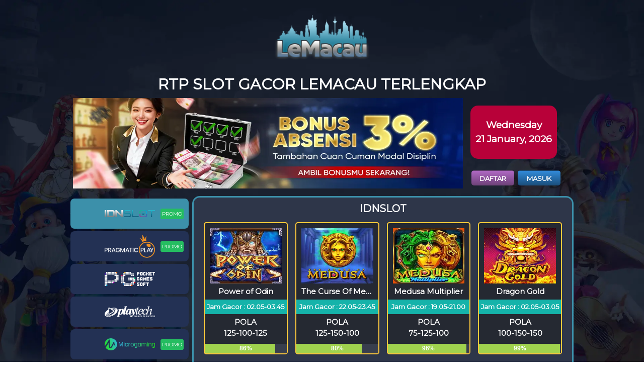

--- FILE ---
content_type: text/html; charset=UTF-8
request_url: https://lemcau.xyz/rtp-slot
body_size: 13821
content:
<!DOCTYPE html>
<html>
<head>
	<meta charset="utf-8">
    <meta http-equiv="X-UA-Compatible" content="IE=edge,chrome=1">
    <meta name="viewport" content="width=device-width, initial-scale=1, maximum-scale=1">
    <meta name="apple-mobile-web-app-capable" content="yes"/>
    <meta name="apple-mobile-web-app-status-bar-style" content="black">
    <meta name="apple-mobile-web-app-title" content="Lemacau">
    <meta name="google-site-verification" content="iuVkbP91OUrd9peeS-WBxzu3ybzM8H-JIa_hWJAP-_0" />
<meta name="google-site-verification" content="iAL-eWINk8JAeOi9PgxTmIe77rF82drCkDqPoyvAX0A" />
<meta name="google-site-verification" content="WNlqxuNbQp1Ju4_wOop8z3mWxpDS7OGRq9M1JkAzb7A" />
<meta name="google-site-verification" content="-Outv1O_1S0CO3AIAuIc1kdGFZqiCBOjhWd9gH4Gn_I" />
<meta name="google-site-verification" content="5iLigjabfjnu-Tc6DVSaJuMLyvfhdBZFb3OSnCbHEG4" />
    <meta name="csrf-token" content="Q1QSW1BktcZzrSwqOK2A6fSk9vezH0UJCVV0Jtvv">
    <!-- Primary Meta Tags -->
    <title>RTP Lemacau : Daftar Situs Bocoran Slot Gacor RTP Live Anti Rungkad</title>
    <meta name="description" content="Daftar situs slot gacor online gampang menang maxwin hingga 98%  serta bocoran live RTP Lemacau slot tergacor provider terpopuler hari ini dengan deposit murah terpercaya.">
    <meta name="Keywords" content="lemacau, slot lemacau, slot online, rtp live, rtp slot, live rtp, rtp slot gacor, rtp hari ini, rtp live tertinggi, rtp terkini, rtp slot88, bocoran pola jam gacor," />
    <meta name="slurp" content="all">
    <link rel="canonical" href="https://lmacau.vip/rtp-slot" />

    <!-- Open Graph / Facebook -->
    <meta property="og:site_name" content="Lemacau"/>
    <meta property="og:type" content="website">
    <meta property="og:url" content="https://lmacau.vip/rtp-slot">
    <meta property="og:title" content="RTP Lemacau : Daftar Situs Bocoran Slot Gacor RTP Live Anti Rungkad">
    <meta property="og:description" content="Daftar situs slot gacor online gampang menang maxwin hingga 98%  serta bocoran live RTP Lemacau slot tergacor provider terpopuler hari ini dengan deposit murah terpercaya.">
    <meta property="og:image" content="https://lmacau.vip/assets/img/logo/rtpslot.gif">

    <!-- Twitter -->
    <meta property="twitter:site_name" content="Lemacau"/>
    <meta property="twitter:card" content="summary_large_image">
    <meta property="twitter:url" content="https://lmacau.vip/rtp-slot">
    <meta property="twitter:title" content="RTP Lemacau : Daftar Situs Bocoran Slot Gacor RTP Live Anti Rungkad">
    <meta property="twitter:description" content="Daftar situs slot gacor online gampang menang maxwin hingga 98%  serta bocoran live RTP Lemacau slot tergacor provider terpopuler hari ini dengan deposit murah terpercaya.">
    <meta property="twitter:image" content="https://lmacau.vip/assets/img/logo/rtpslot.gif">

    <link rel="shortcut icon" href="/favicon.ico" type="image/x-icon">
    <link rel="icon" href="https://lemcau.xyz/assets/img/favicon.png" type="image/x-icon">

    <meta http-equiv="Content-type" content="text/html;charset=UTF-8">
    <meta name="author" content="Lemacau.com">
    <meta name="robots" content="index, follow" />
    <meta name="copyright" content="Lemacau.com" />
    <meta name="geo.placename" content="Jakarta" />
    <meta name="geo.region" content="ID-JK" />
    <meta name="geo.country" content="ID" />
    <meta name="language" content="ID" />
    <meta name="notif-language" content="ID" />
    <meta name="tgn.nation" content="Indonesia" />
    <meta name="rating" content="general" />
    <meta name="distribution" content="global" />
    <meta name="author" content="Lemacau.com" />
    <meta name="publisher" content="Lemacau.com" />
    <meta name="copyright" content="copyright@ 2017 Lemacau.com" />
    <meta name="DC.Publisher" content="Lemacau.com" >
    <!-- Fonts -->
    
    
    <link href="https://cdnjs.cloudflare.com/ajax/libs/font-awesome/4.7.0/css/font-awesome.min.css" rel="stylesheet" type="text/css">
    <link href="https://fonts.googleapis.com/css?family=Montserrat" rel="stylesheet">
        <!-- Styles -->
    <link rel="stylesheet" type="text/css" href="https://lemcau.xyz/vendor/bootstrap/4.1.0/bootstrap.min.css" />
    <link rel="stylesheet" type="text/css" href="https://lemcau.xyz/assets/css/main-fix.css?v=1202601211040">
    <link rel="stylesheet" type="text/css" href="https://lemcau.xyz/assets/css/main.css?v=5202601211040">
    <link rel="stylesheet" type="text/css" href="https://lemcau.xyz/assets/css/animate.css">
    <link rel="stylesheet" type="text/css" href="https://lemcau.xyz/vendor/jqueryui/jquery-ui.min.css">
    <link rel="stylesheet" href="https://lemcau.xyz/assets/casino-icons/casino-icon.css?v=20260121">
	<link rel="stylesheet" type="text/css" href="https://cdnjs.cloudflare.com/ajax/libs/OwlCarousel2/2.2.1/assets/owl.carousel.min.css" />
    <link rel="stylesheet" type="text/css" href="https://cdnjs.cloudflare.com/ajax/libs/OwlCarousel2/2.2.1/assets/owl.theme.default.min.css" />

    <script src="https://lemcau.xyz/assets/js/jquery/3.3.1/jquery.min.js"></script>
    <script language="JavaScript" type="text/javascript" src="https://cdnjs.cloudflare.com/ajax/libs/OwlCarousel2/2.2.1/owl.carousel.min.js"></script>
    <script type='application/ld+json'>
    	{
    		"@context": "https://schema.org",
    		"@type": "Organization",
    		"name": "Lemacau",
    		"alternateName": "Lemacau",
    		"url": "https://lmacau.vip/rtp-slot",
    		"logo": "https://lmacau.vip/assets/img/logo/logo_172x130.png"
    	}
    </script>
</head>

<body class="rtp-background">
	<div id="pageload-block" style="background-color: #18233c; height: 100vh; width: 100vw; position: fixed; top: 0; left: 0; z-index:10000;">
		<div style="position: absolute;left: 50%;top: 47%;-webkit-transform: translateX(-50%) translateY(-50%);transform: translateX(-50%) translateY(-50%);">
			<img style="width: 160px;" src="https://lemcau.xyz/assets/img/logo/lemacau-loading.gif">
		</div>
	</div>

	<div id="rtp-wrapper" class="mycontainer">
		<div class="rtp-content">
			<div class="logos" align="center">
				<a href="https://lemcau.xyz">
					<img class="rtp-logo-img" src="https://lemcau.xyz/assets/img/logo/logo_172x130.png" id="logos_img">
				</a>
			</div>
			<div align="center">
				<span class="rtp-slot-title">
					RTP SLOT GACOR LEMACAU TERLENGKAP
				</span>
			</div>
			<div class="promo-banner-slide">
				
				<div id="sync1" class="owl-carousel owl-theme">
											<div class="item">
							<img src="https://lemcau.xyz/assets/img/promo/bonus-absensi-3-desktop.jpg" alt="BONUS ABSENSI 3%" title="BONUS ABSENSI 3%" class="img100" style="max-height:180px;">
						</div>
											<div class="item">
							<img src="https://lemcau.xyz/assets/img/promo/bonus-cashback-e-sports-5-desktop.jpg" alt="Bonus Cashback E-Sports 5%" title="Bonus Cashback E-Sports 5%" class="img100" style="max-height:180px;">
						</div>
											<div class="item">
							<img src="https://lemcau.xyz/assets/img/promo/bonus-rollingan-desktop.jpg" alt="BONUS ROLLINGAN 0.2%" title="BONUS ROLLINGAN 0.2%" class="img100" style="max-height:180px;">
						</div>
											<div class="item">
							<img src="https://lemcau.xyz/assets/img/promo/new-bonus-special-mystery-box-desktop.jpg" alt="NEW BONUS SPECIAL MYSTERY BOX" title="NEW BONUS SPECIAL MYSTERY BOX" class="img100" style="max-height:180px;">
						</div>
											<div class="item">
							<img src="https://lemcau.xyz/assets/img/promo/bonus-free-lucky-spin-desktop.jpg" alt="BONUS FREE LUCKY SPIN" title="BONUS FREE LUCKY SPIN" class="img100" style="max-height:180px;">
						</div>
											<div class="item">
							<img src="https://lemcau.xyz/assets/img/promo/sportsbook-cashback-desktop.jpg" alt="Sportsbook Cashback" title="Sportsbook Cashback" class="img100" style="max-height:180px;">
						</div>
											<div class="item">
							<img src="https://lemcau.xyz/assets/img/promo/bonus-cashback-elottery-5-desktop.jpg" alt="Bonus Cashback ELOTTERY 5%" title="Bonus Cashback ELOTTERY 5%" class="img100" style="max-height:180px;">
						</div>
									</div>
				
				
				<div>
					<div class="rtp-right-content">
						<div align="center" class="rtp-date">
							<span>
								Wednesday <br>
								21 January, 2026
							</span>
						</div>
					</div>
											<div class="rtp-auth-btn">
							<div class="row-inpt">
							  <a href="https://lemcau.xyz/register" class="btnx purple-btn fn-bold login-curve text-color-white">DAFTAR</a>
							</div>
							<div class="row-inpt">
								<a href="https://lemcau.xyz/login" class="btn-form-submit btnx blue-btn fn-bold login-curve">
									MASUK
								</a>
							</div>
						</div>
									</div>
				
			</div>
			<div class="clear-fix"></div>
			
			<div class="rtp-sidebar-lobby pd510right">
				<div class="line-btn">
										<a href="https://lemcau.xyz/rtp-slot/idnslot">
						<button class="rtp-btn  rtp-active-lobi " type="button" name="button">
							<span>
								<img src="https://lemcau.xyz/assets/img/rtpslot/menu/idnslot.webp" alt="">
							</span>
						</button>
						<div>
														<span class="rtp-tag-sidebar  tag-sidebar-promo ">
								PROMO
							</span>
													</div>
					</a>
										<a href="https://lemcau.xyz/rtp-slot/pragmatic-play">
						<button class="rtp-btn " type="button" name="button">
							<span>
								<img src="https://lemcau.xyz/assets/img/rtpslot/menu/pragmatic-play.webp" alt="">
							</span>
						</button>
						<div>
														<span class="rtp-tag-sidebar  tag-sidebar-promo ">
								PROMO
							</span>
													</div>
					</a>
										<a href="https://lemcau.xyz/rtp-slot/pg-soft">
						<button class="rtp-btn " type="button" name="button">
							<span>
								<img src="https://lemcau.xyz/assets/img/rtpslot/menu/pg-soft.webp" alt="">
							</span>
						</button>
						<div>
													</div>
					</a>
										<a href="https://lemcau.xyz/rtp-slot/playtech">
						<button class="rtp-btn " type="button" name="button">
							<span>
								<img src="https://lemcau.xyz/assets/img/rtpslot/menu/playtech.webp" alt="">
							</span>
						</button>
						<div>
													</div>
					</a>
										<a href="https://lemcau.xyz/rtp-slot/microgaming">
						<button class="rtp-btn " type="button" name="button">
							<span>
								<img src="https://lemcau.xyz/assets/img/rtpslot/menu/microgaming.webp" alt="">
							</span>
						</button>
						<div>
														<span class="rtp-tag-sidebar  tag-sidebar-promo ">
								PROMO
							</span>
													</div>
					</a>
										<a href="https://lemcau.xyz/rtp-slot/habanero">
						<button class="rtp-btn " type="button" name="button">
							<span>
								<img src="https://lemcau.xyz/assets/img/rtpslot/menu/habanero.webp" alt="">
							</span>
						</button>
						<div>
														<span class="rtp-tag-sidebar  tag-sidebar-promo ">
								PROMO
							</span>
													</div>
					</a>
										<a href="https://lemcau.xyz/rtp-slot/top-trend-gaming">
						<button class="rtp-btn " type="button" name="button">
							<span>
								<img src="https://lemcau.xyz/assets/img/rtpslot/menu/top-trend-gaming.webp" alt="">
							</span>
						</button>
						<div>
													</div>
					</a>
										<a href="https://lemcau.xyz/rtp-slot/spadegaming">
						<button class="rtp-btn " type="button" name="button">
							<span>
								<img src="https://lemcau.xyz/assets/img/rtpslot/menu/spadegaming.webp" alt="">
							</span>
						</button>
						<div>
													</div>
					</a>
										<a href="https://lemcau.xyz/rtp-slot/skywind">
						<button class="rtp-btn " type="button" name="button">
							<span>
								<img src="https://lemcau.xyz/assets/img/rtpslot/menu/skywind.webp" alt="">
							</span>
						</button>
						<div>
													</div>
					</a>
										<a href="https://lemcau.xyz/rtp-slot/playstar">
						<button class="rtp-btn " type="button" name="button">
							<span>
								<img src="https://lemcau.xyz/assets/img/rtpslot/menu/playstar.webp" alt="">
							</span>
						</button>
						<div>
													</div>
					</a>
										<a href="https://lemcau.xyz/rtp-slot/cq9">
						<button class="rtp-btn " type="button" name="button">
							<span>
								<img src="https://lemcau.xyz/assets/img/rtpslot/menu/cq9.webp" alt="">
							</span>
						</button>
						<div>
													</div>
					</a>
										<a href="https://lemcau.xyz/rtp-slot/red-tiger">
						<button class="rtp-btn " type="button" name="button">
							<span>
								<img src="https://lemcau.xyz/assets/img/rtpslot/menu/red-tiger.webp" alt="">
							</span>
						</button>
						<div>
													</div>
					</a>
									</div>
			</div>
			

			
			<div class="rtp-content-lobby content-lobby minimal-content-lobby pd510 bg-abuabu">

				<div align="center" class="rtp-provider-title">
					<h5>idnslot</h5>
				</div>

				<div class="rtp-grid">
					
											<a class="rtp-game-link"
															href="https://lemcau.xyz/login"
													>
					
					<div class="rtp-box" align="center">
													<picture>
								<img itemprop="image" class="rtp-img"
								src="https://lemcau.xyz/assets/images/games/providers/idnslot/power-of-odin.jpg"
								>
							</picture>
						
						
						<div class="rtp-game-name">
							<span>Power of Odin</span>
						</div>
						
						<div class="rtp-schedule">
							<span>Jam Gacor : 02.05-03.45</span>
						</div>
						
						<div>
							<span>
								POLA <br> 125-100-125
							</span>
						</div>
						
						<div class="progress">
							<div id="percent10089" max-percent="100" min-percent="86" class="bar  high-bar " style="width:86%">
								<p name="percentText10089" class="percent">86%</p>
							</div>
						</div>
						
						<div align="center" class="rtp-middle  rtp-middle-before ">
							<button class="font-bold btnx uppercase rtp-game-btn">Mainkan</button>
						</div>
						
						<script type="text/javascript">
							$(document).ready(function(){
								progressBarInit()

								setInterval(() => {
									progressBarInit()
								}, 10000);

								function progressBarInit() {
									var percent = $('#percent10089');
									var min_percent = parseInt(percent.attr("min-percent"));
									var max_percent = parseInt(percent.attr("max-percent"));
									let animationDuration = 1500;

									let randomPrecentage = Math.floor(Math.random() * (max_percent - min_percent) + min_percent);

									if (randomPrecentage <= 30) {
										$('#percent10089').addClass('low-bar');
										$('#percent10089').removeClass('mid-bar');
										$('#percent10089').removeClass('high-bar');
									}else if(randomPrecentage <= 70){
										$('#percent10089').removeClass('low-bar');
										$('#percent10089').addClass('mid-bar');
										$('#percent10089').removeClass('high-bar');
									}else{
										$('#percent10089').removeClass('low-bar');
										$('#percent10089').removeClass('mid-bar');
										$('#percent10089').addClass('high-bar');
									}

									$('[name="percentText10089"]').text(randomPrecentage + '%');
									$('#percent10089').css({'width' : randomPrecentage});

									percent.data("origWidth", randomPrecentage + "%")
									.width(0)
									.animate({
										width: percent.data("origWidth")
									},
									animationDuration
									);
								}
							});
						</script>
					</div>
					</a>
					
											<a class="rtp-game-link"
															href="https://lemcau.xyz/login"
													>
					
					<div class="rtp-box" align="center">
													<picture>
								<img itemprop="image" class="rtp-img"
								src="https://lemcau.xyz/assets/images/games/providers/idnslot/the-curse-of-medusa.jpg"
								>
							</picture>
						
						
						<div class="rtp-game-name">
							<span>The Curse Of Medusa</span>
						</div>
						
						<div class="rtp-schedule">
							<span>Jam Gacor : 22.05-23.45</span>
						</div>
						
						<div>
							<span>
								POLA <br> 125-150-100
							</span>
						</div>
						
						<div class="progress">
							<div id="percent6564" max-percent="100" min-percent="79" class="bar  high-bar " style="width:79%">
								<p name="percentText6564" class="percent">79%</p>
							</div>
						</div>
						
						<div align="center" class="rtp-middle  rtp-middle-before ">
							<button class="font-bold btnx uppercase rtp-game-btn">Mainkan</button>
						</div>
						
						<script type="text/javascript">
							$(document).ready(function(){
								progressBarInit()

								setInterval(() => {
									progressBarInit()
								}, 10000);

								function progressBarInit() {
									var percent = $('#percent6564');
									var min_percent = parseInt(percent.attr("min-percent"));
									var max_percent = parseInt(percent.attr("max-percent"));
									let animationDuration = 1500;

									let randomPrecentage = Math.floor(Math.random() * (max_percent - min_percent) + min_percent);

									if (randomPrecentage <= 30) {
										$('#percent6564').addClass('low-bar');
										$('#percent6564').removeClass('mid-bar');
										$('#percent6564').removeClass('high-bar');
									}else if(randomPrecentage <= 70){
										$('#percent6564').removeClass('low-bar');
										$('#percent6564').addClass('mid-bar');
										$('#percent6564').removeClass('high-bar');
									}else{
										$('#percent6564').removeClass('low-bar');
										$('#percent6564').removeClass('mid-bar');
										$('#percent6564').addClass('high-bar');
									}

									$('[name="percentText6564"]').text(randomPrecentage + '%');
									$('#percent6564').css({'width' : randomPrecentage});

									percent.data("origWidth", randomPrecentage + "%")
									.width(0)
									.animate({
										width: percent.data("origWidth")
									},
									animationDuration
									);
								}
							});
						</script>
					</div>
					</a>
					
											<a class="rtp-game-link"
															href="https://lemcau.xyz/login"
													>
					
					<div class="rtp-box" align="center">
													<picture>
								<img itemprop="image" class="rtp-img"
								src="https://lemcau.xyz/assets/images/games/providers/idnslot/medusa-multiplier.jpg"
								>
							</picture>
						
						
						<div class="rtp-game-name">
							<span>Medusa Multiplier</span>
						</div>
						
						<div class="rtp-schedule">
							<span>Jam Gacor : 19.05-21.00</span>
						</div>
						
						<div>
							<span>
								POLA <br> 75-125-100
							</span>
						</div>
						
						<div class="progress">
							<div id="percent6677" max-percent="100" min-percent="87" class="bar  high-bar " style="width:87%">
								<p name="percentText6677" class="percent">87%</p>
							</div>
						</div>
						
						<div align="center" class="rtp-middle  rtp-middle-before ">
							<button class="font-bold btnx uppercase rtp-game-btn">Mainkan</button>
						</div>
						
						<script type="text/javascript">
							$(document).ready(function(){
								progressBarInit()

								setInterval(() => {
									progressBarInit()
								}, 10000);

								function progressBarInit() {
									var percent = $('#percent6677');
									var min_percent = parseInt(percent.attr("min-percent"));
									var max_percent = parseInt(percent.attr("max-percent"));
									let animationDuration = 1500;

									let randomPrecentage = Math.floor(Math.random() * (max_percent - min_percent) + min_percent);

									if (randomPrecentage <= 30) {
										$('#percent6677').addClass('low-bar');
										$('#percent6677').removeClass('mid-bar');
										$('#percent6677').removeClass('high-bar');
									}else if(randomPrecentage <= 70){
										$('#percent6677').removeClass('low-bar');
										$('#percent6677').addClass('mid-bar');
										$('#percent6677').removeClass('high-bar');
									}else{
										$('#percent6677').removeClass('low-bar');
										$('#percent6677').removeClass('mid-bar');
										$('#percent6677').addClass('high-bar');
									}

									$('[name="percentText6677"]').text(randomPrecentage + '%');
									$('#percent6677').css({'width' : randomPrecentage});

									percent.data("origWidth", randomPrecentage + "%")
									.width(0)
									.animate({
										width: percent.data("origWidth")
									},
									animationDuration
									);
								}
							});
						</script>
					</div>
					</a>
					
											<a class="rtp-game-link"
															href="https://lemcau.xyz/login"
													>
					
					<div class="rtp-box" align="center">
													<picture>
								<img itemprop="image" class="rtp-img"
								src="https://lemcau.xyz/assets/images/games/providers/idnslot/dragon-gold.jpg"
								>
							</picture>
						
						
						<div class="rtp-game-name">
							<span>Dragon Gold</span>
						</div>
						
						<div class="rtp-schedule">
							<span>Jam Gacor : 02.05-03.05</span>
						</div>
						
						<div>
							<span>
								POLA <br> 100-150-150
							</span>
						</div>
						
						<div class="progress">
							<div id="percent6653" max-percent="100" min-percent="83" class="bar  high-bar " style="width:83%">
								<p name="percentText6653" class="percent">83%</p>
							</div>
						</div>
						
						<div align="center" class="rtp-middle  rtp-middle-before ">
							<button class="font-bold btnx uppercase rtp-game-btn">Mainkan</button>
						</div>
						
						<script type="text/javascript">
							$(document).ready(function(){
								progressBarInit()

								setInterval(() => {
									progressBarInit()
								}, 10000);

								function progressBarInit() {
									var percent = $('#percent6653');
									var min_percent = parseInt(percent.attr("min-percent"));
									var max_percent = parseInt(percent.attr("max-percent"));
									let animationDuration = 1500;

									let randomPrecentage = Math.floor(Math.random() * (max_percent - min_percent) + min_percent);

									if (randomPrecentage <= 30) {
										$('#percent6653').addClass('low-bar');
										$('#percent6653').removeClass('mid-bar');
										$('#percent6653').removeClass('high-bar');
									}else if(randomPrecentage <= 70){
										$('#percent6653').removeClass('low-bar');
										$('#percent6653').addClass('mid-bar');
										$('#percent6653').removeClass('high-bar');
									}else{
										$('#percent6653').removeClass('low-bar');
										$('#percent6653').removeClass('mid-bar');
										$('#percent6653').addClass('high-bar');
									}

									$('[name="percentText6653"]').text(randomPrecentage + '%');
									$('#percent6653').css({'width' : randomPrecentage});

									percent.data("origWidth", randomPrecentage + "%")
									.width(0)
									.animate({
										width: percent.data("origWidth")
									},
									animationDuration
									);
								}
							});
						</script>
					</div>
					</a>
					
											<a class="rtp-game-link"
															href="https://lemcau.xyz/login"
													>
					
					<div class="rtp-box" align="center">
													<picture>
								<img itemprop="image" class="rtp-img"
								src="https://lemcau.xyz/assets/images/games/providers/idnslot/poker-mania.jpg"
								>
							</picture>
						
						
						<div class="rtp-game-name">
							<span>Poker Mania</span>
						</div>
						
						<div class="rtp-schedule">
							<span>Jam Gacor : 19.00-21.09</span>
						</div>
						
						<div>
							<span>
								POLA <br> 75-125-200
							</span>
						</div>
						
						<div class="progress">
							<div id="percent9744" max-percent="100" min-percent="79" class="bar  high-bar " style="width:79%">
								<p name="percentText9744" class="percent">79%</p>
							</div>
						</div>
						
						<div align="center" class="rtp-middle  rtp-middle-before ">
							<button class="font-bold btnx uppercase rtp-game-btn">Mainkan</button>
						</div>
						
						<script type="text/javascript">
							$(document).ready(function(){
								progressBarInit()

								setInterval(() => {
									progressBarInit()
								}, 10000);

								function progressBarInit() {
									var percent = $('#percent9744');
									var min_percent = parseInt(percent.attr("min-percent"));
									var max_percent = parseInt(percent.attr("max-percent"));
									let animationDuration = 1500;

									let randomPrecentage = Math.floor(Math.random() * (max_percent - min_percent) + min_percent);

									if (randomPrecentage <= 30) {
										$('#percent9744').addClass('low-bar');
										$('#percent9744').removeClass('mid-bar');
										$('#percent9744').removeClass('high-bar');
									}else if(randomPrecentage <= 70){
										$('#percent9744').removeClass('low-bar');
										$('#percent9744').addClass('mid-bar');
										$('#percent9744').removeClass('high-bar');
									}else{
										$('#percent9744').removeClass('low-bar');
										$('#percent9744').removeClass('mid-bar');
										$('#percent9744').addClass('high-bar');
									}

									$('[name="percentText9744"]').text(randomPrecentage + '%');
									$('#percent9744').css({'width' : randomPrecentage});

									percent.data("origWidth", randomPrecentage + "%")
									.width(0)
									.animate({
										width: percent.data("origWidth")
									},
									animationDuration
									);
								}
							});
						</script>
					</div>
					</a>
					
											<a class="rtp-game-link"
															href="https://lemcau.xyz/login"
													>
					
					<div class="rtp-box" align="center">
													<picture>
								<img itemprop="image" class="rtp-img"
								src="https://lemcau.xyz/assets/images/games/providers/idnslot/curse-of-the-pyramid.jpg"
								>
							</picture>
						
						
						<div class="rtp-game-name">
							<span>Curse Of The Pyramid</span>
						</div>
						
						<div class="rtp-schedule">
							<span>Jam Gacor : 03.00-05.00</span>
						</div>
						
						<div>
							<span>
								POLA <br> 125-100-175
							</span>
						</div>
						
						<div class="progress">
							<div id="percent10051" max-percent="100" min-percent="88" class="bar  high-bar " style="width:88%">
								<p name="percentText10051" class="percent">88%</p>
							</div>
						</div>
						
						<div align="center" class="rtp-middle  rtp-middle-before ">
							<button class="font-bold btnx uppercase rtp-game-btn">Mainkan</button>
						</div>
						
						<script type="text/javascript">
							$(document).ready(function(){
								progressBarInit()

								setInterval(() => {
									progressBarInit()
								}, 10000);

								function progressBarInit() {
									var percent = $('#percent10051');
									var min_percent = parseInt(percent.attr("min-percent"));
									var max_percent = parseInt(percent.attr("max-percent"));
									let animationDuration = 1500;

									let randomPrecentage = Math.floor(Math.random() * (max_percent - min_percent) + min_percent);

									if (randomPrecentage <= 30) {
										$('#percent10051').addClass('low-bar');
										$('#percent10051').removeClass('mid-bar');
										$('#percent10051').removeClass('high-bar');
									}else if(randomPrecentage <= 70){
										$('#percent10051').removeClass('low-bar');
										$('#percent10051').addClass('mid-bar');
										$('#percent10051').removeClass('high-bar');
									}else{
										$('#percent10051').removeClass('low-bar');
										$('#percent10051').removeClass('mid-bar');
										$('#percent10051').addClass('high-bar');
									}

									$('[name="percentText10051"]').text(randomPrecentage + '%');
									$('#percent10051').css({'width' : randomPrecentage});

									percent.data("origWidth", randomPrecentage + "%")
									.width(0)
									.animate({
										width: percent.data("origWidth")
									},
									animationDuration
									);
								}
							});
						</script>
					</div>
					</a>
					
											<a class="rtp-game-link"
															href="https://lemcau.xyz/login"
													>
					
					<div class="rtp-box" align="center">
													<picture>
								<img itemprop="image" class="rtp-img"
								src="https://lemcau.xyz/assets/images/games/providers/idnslot/golden-wild.jpg"
								>
							</picture>
						
						
						<div class="rtp-game-name">
							<span>Golden Wild</span>
						</div>
						
						<div class="rtp-schedule">
							<span>Jam Gacor : 05.00-06.30</span>
						</div>
						
						<div>
							<span>
								POLA <br> 125-175-100
							</span>
						</div>
						
						<div class="progress">
							<div id="percent8000" max-percent="100" min-percent="78" class="bar  high-bar " style="width:78%">
								<p name="percentText8000" class="percent">78%</p>
							</div>
						</div>
						
						<div align="center" class="rtp-middle  rtp-middle-before ">
							<button class="font-bold btnx uppercase rtp-game-btn">Mainkan</button>
						</div>
						
						<script type="text/javascript">
							$(document).ready(function(){
								progressBarInit()

								setInterval(() => {
									progressBarInit()
								}, 10000);

								function progressBarInit() {
									var percent = $('#percent8000');
									var min_percent = parseInt(percent.attr("min-percent"));
									var max_percent = parseInt(percent.attr("max-percent"));
									let animationDuration = 1500;

									let randomPrecentage = Math.floor(Math.random() * (max_percent - min_percent) + min_percent);

									if (randomPrecentage <= 30) {
										$('#percent8000').addClass('low-bar');
										$('#percent8000').removeClass('mid-bar');
										$('#percent8000').removeClass('high-bar');
									}else if(randomPrecentage <= 70){
										$('#percent8000').removeClass('low-bar');
										$('#percent8000').addClass('mid-bar');
										$('#percent8000').removeClass('high-bar');
									}else{
										$('#percent8000').removeClass('low-bar');
										$('#percent8000').removeClass('mid-bar');
										$('#percent8000').addClass('high-bar');
									}

									$('[name="percentText8000"]').text(randomPrecentage + '%');
									$('#percent8000').css({'width' : randomPrecentage});

									percent.data("origWidth", randomPrecentage + "%")
									.width(0)
									.animate({
										width: percent.data("origWidth")
									},
									animationDuration
									);
								}
							});
						</script>
					</div>
					</a>
					
											<a class="rtp-game-link"
															href="https://lemcau.xyz/login"
													>
					
					<div class="rtp-box" align="center">
													<picture>
								<img itemprop="image" class="rtp-img"
								src="https://lemcau.xyz/assets/images/games/providers/idnslot/pirate-treasure.jpg"
								>
							</picture>
						
						
						<div class="rtp-game-name">
							<span>Pirate Treasure</span>
						</div>
						
						<div class="rtp-schedule">
							<span>Jam Gacor : 22.00-23.45</span>
						</div>
						
						<div>
							<span>
								POLA <br> 75-125-100
							</span>
						</div>
						
						<div class="progress">
							<div id="percent10256" max-percent="100" min-percent="82" class="bar  high-bar " style="width:82%">
								<p name="percentText10256" class="percent">82%</p>
							</div>
						</div>
						
						<div align="center" class="rtp-middle  rtp-middle-before ">
							<button class="font-bold btnx uppercase rtp-game-btn">Mainkan</button>
						</div>
						
						<script type="text/javascript">
							$(document).ready(function(){
								progressBarInit()

								setInterval(() => {
									progressBarInit()
								}, 10000);

								function progressBarInit() {
									var percent = $('#percent10256');
									var min_percent = parseInt(percent.attr("min-percent"));
									var max_percent = parseInt(percent.attr("max-percent"));
									let animationDuration = 1500;

									let randomPrecentage = Math.floor(Math.random() * (max_percent - min_percent) + min_percent);

									if (randomPrecentage <= 30) {
										$('#percent10256').addClass('low-bar');
										$('#percent10256').removeClass('mid-bar');
										$('#percent10256').removeClass('high-bar');
									}else if(randomPrecentage <= 70){
										$('#percent10256').removeClass('low-bar');
										$('#percent10256').addClass('mid-bar');
										$('#percent10256').removeClass('high-bar');
									}else{
										$('#percent10256').removeClass('low-bar');
										$('#percent10256').removeClass('mid-bar');
										$('#percent10256').addClass('high-bar');
									}

									$('[name="percentText10256"]').text(randomPrecentage + '%');
									$('#percent10256').css({'width' : randomPrecentage});

									percent.data("origWidth", randomPrecentage + "%")
									.width(0)
									.animate({
										width: percent.data("origWidth")
									},
									animationDuration
									);
								}
							});
						</script>
					</div>
					</a>
					
											<a class="rtp-game-link"
															href="https://lemcau.xyz/login"
													>
					
					<div class="rtp-box" align="center">
													<picture>
								<img itemprop="image" class="rtp-img"
								src="https://lemcau.xyz/assets/images/games/providers/idnslot/cash-spin.jpg"
								>
							</picture>
						
						
						<div class="rtp-game-name">
							<span>Cash Spin</span>
						</div>
						
						<div class="rtp-schedule">
							<span>Jam Gacor : 02.03-03.45</span>
						</div>
						
						<div>
							<span>
								POLA <br> 50-100-125
							</span>
						</div>
						
						<div class="progress">
							<div id="percent10319" max-percent="100" min-percent="79" class="bar  high-bar " style="width:79%">
								<p name="percentText10319" class="percent">79%</p>
							</div>
						</div>
						
						<div align="center" class="rtp-middle  rtp-middle-before ">
							<button class="font-bold btnx uppercase rtp-game-btn">Mainkan</button>
						</div>
						
						<script type="text/javascript">
							$(document).ready(function(){
								progressBarInit()

								setInterval(() => {
									progressBarInit()
								}, 10000);

								function progressBarInit() {
									var percent = $('#percent10319');
									var min_percent = parseInt(percent.attr("min-percent"));
									var max_percent = parseInt(percent.attr("max-percent"));
									let animationDuration = 1500;

									let randomPrecentage = Math.floor(Math.random() * (max_percent - min_percent) + min_percent);

									if (randomPrecentage <= 30) {
										$('#percent10319').addClass('low-bar');
										$('#percent10319').removeClass('mid-bar');
										$('#percent10319').removeClass('high-bar');
									}else if(randomPrecentage <= 70){
										$('#percent10319').removeClass('low-bar');
										$('#percent10319').addClass('mid-bar');
										$('#percent10319').removeClass('high-bar');
									}else{
										$('#percent10319').removeClass('low-bar');
										$('#percent10319').removeClass('mid-bar');
										$('#percent10319').addClass('high-bar');
									}

									$('[name="percentText10319"]').text(randomPrecentage + '%');
									$('#percent10319').css({'width' : randomPrecentage});

									percent.data("origWidth", randomPrecentage + "%")
									.width(0)
									.animate({
										width: percent.data("origWidth")
									},
									animationDuration
									);
								}
							});
						</script>
					</div>
					</a>
					
											<a class="rtp-game-link"
															href="https://lemcau.xyz/login"
													>
					
					<div class="rtp-box" align="center">
													<picture>
								<img itemprop="image" class="rtp-img"
								src="https://lemcau.xyz/assets/images/games/providers/idnslot/ganesha-treasure.jpg"
								>
							</picture>
						
						
						<div class="rtp-game-name">
							<span>Ganesha Treasure</span>
						</div>
						
						<div class="rtp-schedule">
							<span>Jam Gacor : 20.01-22.25</span>
						</div>
						
						<div>
							<span>
								POLA <br> 150-100-250
							</span>
						</div>
						
						<div class="progress">
							<div id="percent6940" max-percent="100" min-percent="87" class="bar  high-bar " style="width:87%">
								<p name="percentText6940" class="percent">87%</p>
							</div>
						</div>
						
						<div align="center" class="rtp-middle  rtp-middle-before ">
							<button class="font-bold btnx uppercase rtp-game-btn">Mainkan</button>
						</div>
						
						<script type="text/javascript">
							$(document).ready(function(){
								progressBarInit()

								setInterval(() => {
									progressBarInit()
								}, 10000);

								function progressBarInit() {
									var percent = $('#percent6940');
									var min_percent = parseInt(percent.attr("min-percent"));
									var max_percent = parseInt(percent.attr("max-percent"));
									let animationDuration = 1500;

									let randomPrecentage = Math.floor(Math.random() * (max_percent - min_percent) + min_percent);

									if (randomPrecentage <= 30) {
										$('#percent6940').addClass('low-bar');
										$('#percent6940').removeClass('mid-bar');
										$('#percent6940').removeClass('high-bar');
									}else if(randomPrecentage <= 70){
										$('#percent6940').removeClass('low-bar');
										$('#percent6940').addClass('mid-bar');
										$('#percent6940').removeClass('high-bar');
									}else{
										$('#percent6940').removeClass('low-bar');
										$('#percent6940').removeClass('mid-bar');
										$('#percent6940').addClass('high-bar');
									}

									$('[name="percentText6940"]').text(randomPrecentage + '%');
									$('#percent6940').css({'width' : randomPrecentage});

									percent.data("origWidth", randomPrecentage + "%")
									.width(0)
									.animate({
										width: percent.data("origWidth")
									},
									animationDuration
									);
								}
							});
						</script>
					</div>
					</a>
					
											<a class="rtp-game-link"
															href="https://lemcau.xyz/login"
													>
					
					<div class="rtp-box" align="center">
													<picture>
								<img itemprop="image" class="rtp-img"
								src="https://lemcau.xyz/assets/images/games/providers/idnslot/god-of-wealth.jpg"
								>
							</picture>
						
						
						<div class="rtp-game-name">
							<span>God of Wealth</span>
						</div>
						
						<div class="rtp-schedule">
							<span>Jam Gacor : 09.02-11.00</span>
						</div>
						
						<div>
							<span>
								POLA <br> 75-75-200
							</span>
						</div>
						
						<div class="progress">
							<div id="percent11237" max-percent="100" min-percent="83" class="bar  high-bar " style="width:83%">
								<p name="percentText11237" class="percent">83%</p>
							</div>
						</div>
						
						<div align="center" class="rtp-middle  rtp-middle-before ">
							<button class="font-bold btnx uppercase rtp-game-btn">Mainkan</button>
						</div>
						
						<script type="text/javascript">
							$(document).ready(function(){
								progressBarInit()

								setInterval(() => {
									progressBarInit()
								}, 10000);

								function progressBarInit() {
									var percent = $('#percent11237');
									var min_percent = parseInt(percent.attr("min-percent"));
									var max_percent = parseInt(percent.attr("max-percent"));
									let animationDuration = 1500;

									let randomPrecentage = Math.floor(Math.random() * (max_percent - min_percent) + min_percent);

									if (randomPrecentage <= 30) {
										$('#percent11237').addClass('low-bar');
										$('#percent11237').removeClass('mid-bar');
										$('#percent11237').removeClass('high-bar');
									}else if(randomPrecentage <= 70){
										$('#percent11237').removeClass('low-bar');
										$('#percent11237').addClass('mid-bar');
										$('#percent11237').removeClass('high-bar');
									}else{
										$('#percent11237').removeClass('low-bar');
										$('#percent11237').removeClass('mid-bar');
										$('#percent11237').addClass('high-bar');
									}

									$('[name="percentText11237"]').text(randomPrecentage + '%');
									$('#percent11237').css({'width' : randomPrecentage});

									percent.data("origWidth", randomPrecentage + "%")
									.width(0)
									.animate({
										width: percent.data("origWidth")
									},
									animationDuration
									);
								}
							});
						</script>
					</div>
					</a>
					
											<a class="rtp-game-link"
															href="https://lemcau.xyz/login"
													>
					
					<div class="rtp-box" align="center">
													<picture>
								<img itemprop="image" class="rtp-img"
								src="https://lemcau.xyz/assets/images/games/providers/idnslot/royal-777.jpg"
								>
							</picture>
						
						
						<div class="rtp-game-name">
							<span>Royal 777</span>
						</div>
						
						<div class="rtp-schedule">
							<span>Jam Gacor : 02.03-03.45</span>
						</div>
						
						<div>
							<span>
								POLA <br> 125-150-100
							</span>
						</div>
						
						<div class="progress">
							<div id="percent6148" max-percent="100" min-percent="80" class="bar  high-bar " style="width:80%">
								<p name="percentText6148" class="percent">80%</p>
							</div>
						</div>
						
						<div align="center" class="rtp-middle  rtp-middle-before ">
							<button class="font-bold btnx uppercase rtp-game-btn">Mainkan</button>
						</div>
						
						<script type="text/javascript">
							$(document).ready(function(){
								progressBarInit()

								setInterval(() => {
									progressBarInit()
								}, 10000);

								function progressBarInit() {
									var percent = $('#percent6148');
									var min_percent = parseInt(percent.attr("min-percent"));
									var max_percent = parseInt(percent.attr("max-percent"));
									let animationDuration = 1500;

									let randomPrecentage = Math.floor(Math.random() * (max_percent - min_percent) + min_percent);

									if (randomPrecentage <= 30) {
										$('#percent6148').addClass('low-bar');
										$('#percent6148').removeClass('mid-bar');
										$('#percent6148').removeClass('high-bar');
									}else if(randomPrecentage <= 70){
										$('#percent6148').removeClass('low-bar');
										$('#percent6148').addClass('mid-bar');
										$('#percent6148').removeClass('high-bar');
									}else{
										$('#percent6148').removeClass('low-bar');
										$('#percent6148').removeClass('mid-bar');
										$('#percent6148').addClass('high-bar');
									}

									$('[name="percentText6148"]').text(randomPrecentage + '%');
									$('#percent6148').css({'width' : randomPrecentage});

									percent.data("origWidth", randomPrecentage + "%")
									.width(0)
									.animate({
										width: percent.data("origWidth")
									},
									animationDuration
									);
								}
							});
						</script>
					</div>
					</a>
					
											<a class="rtp-game-link"
															href="https://lemcau.xyz/login"
													>
					
					<div class="rtp-box" align="center">
													<picture>
								<img itemprop="image" class="rtp-img"
								src="https://lemcau.xyz/assets/images/games/providers/idnslot/archipelago-tribes.jpg"
								>
							</picture>
						
						
						<div class="rtp-game-name">
							<span>Archipelago Tribes</span>
						</div>
						
						<div class="rtp-schedule">
							<span>Jam Gacor : 06.54-08.54</span>
						</div>
						
						<div>
							<span>
								POLA <br> 80-480-70
							</span>
						</div>
						
						<div class="progress">
							<div id="percent6622" max-percent="100" min-percent="90" class="bar  high-bar " style="width:90%">
								<p name="percentText6622" class="percent">90%</p>
							</div>
						</div>
						
						<div align="center" class="rtp-middle  rtp-middle-before ">
							<button class="font-bold btnx uppercase rtp-game-btn">Mainkan</button>
						</div>
						
						<script type="text/javascript">
							$(document).ready(function(){
								progressBarInit()

								setInterval(() => {
									progressBarInit()
								}, 10000);

								function progressBarInit() {
									var percent = $('#percent6622');
									var min_percent = parseInt(percent.attr("min-percent"));
									var max_percent = parseInt(percent.attr("max-percent"));
									let animationDuration = 1500;

									let randomPrecentage = Math.floor(Math.random() * (max_percent - min_percent) + min_percent);

									if (randomPrecentage <= 30) {
										$('#percent6622').addClass('low-bar');
										$('#percent6622').removeClass('mid-bar');
										$('#percent6622').removeClass('high-bar');
									}else if(randomPrecentage <= 70){
										$('#percent6622').removeClass('low-bar');
										$('#percent6622').addClass('mid-bar');
										$('#percent6622').removeClass('high-bar');
									}else{
										$('#percent6622').removeClass('low-bar');
										$('#percent6622').removeClass('mid-bar');
										$('#percent6622').addClass('high-bar');
									}

									$('[name="percentText6622"]').text(randomPrecentage + '%');
									$('#percent6622').css({'width' : randomPrecentage});

									percent.data("origWidth", randomPrecentage + "%")
									.width(0)
									.animate({
										width: percent.data("origWidth")
									},
									animationDuration
									);
								}
							});
						</script>
					</div>
					</a>
					
											<a class="rtp-game-link"
															href="https://lemcau.xyz/login"
													>
					
					<div class="rtp-box" align="center">
													<picture>
								<img itemprop="image" class="rtp-img"
								src="https://lemcau.xyz/assets/images/games/providers/idnslot/ethnical-music-ensemble.jpg"
								>
							</picture>
						
						
						<div class="rtp-game-name">
							<span>Ethnical Music Ensemble</span>
						</div>
						
						<div class="rtp-schedule">
							<span>Jam Gacor : 22.00-23.45</span>
						</div>
						
						<div>
							<span>
								POLA <br> 75-125-150
							</span>
						</div>
						
						<div class="progress">
							<div id="percent6621" max-percent="100" min-percent="82" class="bar  high-bar " style="width:82%">
								<p name="percentText6621" class="percent">82%</p>
							</div>
						</div>
						
						<div align="center" class="rtp-middle  rtp-middle-before ">
							<button class="font-bold btnx uppercase rtp-game-btn">Mainkan</button>
						</div>
						
						<script type="text/javascript">
							$(document).ready(function(){
								progressBarInit()

								setInterval(() => {
									progressBarInit()
								}, 10000);

								function progressBarInit() {
									var percent = $('#percent6621');
									var min_percent = parseInt(percent.attr("min-percent"));
									var max_percent = parseInt(percent.attr("max-percent"));
									let animationDuration = 1500;

									let randomPrecentage = Math.floor(Math.random() * (max_percent - min_percent) + min_percent);

									if (randomPrecentage <= 30) {
										$('#percent6621').addClass('low-bar');
										$('#percent6621').removeClass('mid-bar');
										$('#percent6621').removeClass('high-bar');
									}else if(randomPrecentage <= 70){
										$('#percent6621').removeClass('low-bar');
										$('#percent6621').addClass('mid-bar');
										$('#percent6621').removeClass('high-bar');
									}else{
										$('#percent6621').removeClass('low-bar');
										$('#percent6621').removeClass('mid-bar');
										$('#percent6621').addClass('high-bar');
									}

									$('[name="percentText6621"]').text(randomPrecentage + '%');
									$('#percent6621').css({'width' : randomPrecentage});

									percent.data("origWidth", randomPrecentage + "%")
									.width(0)
									.animate({
										width: percent.data("origWidth")
									},
									animationDuration
									);
								}
							});
						</script>
					</div>
					</a>
					
											<a class="rtp-game-link"
															href="https://lemcau.xyz/login"
													>
					
					<div class="rtp-box" align="center">
													<picture>
								<img itemprop="image" class="rtp-img"
								src="https://lemcau.xyz/assets/images/games/providers/idnslot/beautiful-civil-servant.jpg"
								>
							</picture>
						
						
						<div class="rtp-game-name">
							<span>Beautiful Civil Servant</span>
						</div>
						
						<div class="rtp-schedule">
							<span>Jam Gacor : 01.25-03.51</span>
						</div>
						
						<div>
							<span>
								POLA <br> 80-480-65
							</span>
						</div>
						
						<div class="progress">
							<div id="percent6595" max-percent="100" min-percent="80" class="bar  high-bar " style="width:80%">
								<p name="percentText6595" class="percent">80%</p>
							</div>
						</div>
						
						<div align="center" class="rtp-middle  rtp-middle-before ">
							<button class="font-bold btnx uppercase rtp-game-btn">Mainkan</button>
						</div>
						
						<script type="text/javascript">
							$(document).ready(function(){
								progressBarInit()

								setInterval(() => {
									progressBarInit()
								}, 10000);

								function progressBarInit() {
									var percent = $('#percent6595');
									var min_percent = parseInt(percent.attr("min-percent"));
									var max_percent = parseInt(percent.attr("max-percent"));
									let animationDuration = 1500;

									let randomPrecentage = Math.floor(Math.random() * (max_percent - min_percent) + min_percent);

									if (randomPrecentage <= 30) {
										$('#percent6595').addClass('low-bar');
										$('#percent6595').removeClass('mid-bar');
										$('#percent6595').removeClass('high-bar');
									}else if(randomPrecentage <= 70){
										$('#percent6595').removeClass('low-bar');
										$('#percent6595').addClass('mid-bar');
										$('#percent6595').removeClass('high-bar');
									}else{
										$('#percent6595').removeClass('low-bar');
										$('#percent6595').removeClass('mid-bar');
										$('#percent6595').addClass('high-bar');
									}

									$('[name="percentText6595"]').text(randomPrecentage + '%');
									$('#percent6595').css({'width' : randomPrecentage});

									percent.data("origWidth", randomPrecentage + "%")
									.width(0)
									.animate({
										width: percent.data("origWidth")
									},
									animationDuration
									);
								}
							});
						</script>
					</div>
					</a>
					
											<a class="rtp-game-link"
															href="https://lemcau.xyz/login"
													>
					
					<div class="rtp-box" align="center">
													<picture>
								<img itemprop="image" class="rtp-img"
								src="https://lemcau.xyz/assets/images/games/providers/habanero/slime-party.jpg"
								>
							</picture>
						
						
						<div class="rtp-game-name">
							<span>Slime Party</span>
						</div>
						
						<div class="rtp-schedule">
							<span>Jam Gacor : 18.10-19.10</span>
						</div>
						
						<div>
							<span>
								POLA <br> 75-50-50
							</span>
						</div>
						
						<div class="progress">
							<div id="percent6180" max-percent="100" min-percent="80" class="bar  high-bar " style="width:80%">
								<p name="percentText6180" class="percent">80%</p>
							</div>
						</div>
						
						<div align="center" class="rtp-middle  rtp-middle-before ">
							<button class="font-bold btnx uppercase rtp-game-btn">Mainkan</button>
						</div>
						
						<script type="text/javascript">
							$(document).ready(function(){
								progressBarInit()

								setInterval(() => {
									progressBarInit()
								}, 10000);

								function progressBarInit() {
									var percent = $('#percent6180');
									var min_percent = parseInt(percent.attr("min-percent"));
									var max_percent = parseInt(percent.attr("max-percent"));
									let animationDuration = 1500;

									let randomPrecentage = Math.floor(Math.random() * (max_percent - min_percent) + min_percent);

									if (randomPrecentage <= 30) {
										$('#percent6180').addClass('low-bar');
										$('#percent6180').removeClass('mid-bar');
										$('#percent6180').removeClass('high-bar');
									}else if(randomPrecentage <= 70){
										$('#percent6180').removeClass('low-bar');
										$('#percent6180').addClass('mid-bar');
										$('#percent6180').removeClass('high-bar');
									}else{
										$('#percent6180').removeClass('low-bar');
										$('#percent6180').removeClass('mid-bar');
										$('#percent6180').addClass('high-bar');
									}

									$('[name="percentText6180"]').text(randomPrecentage + '%');
									$('#percent6180').css({'width' : randomPrecentage});

									percent.data("origWidth", randomPrecentage + "%")
									.width(0)
									.animate({
										width: percent.data("origWidth")
									},
									animationDuration
									);
								}
							});
						</script>
					</div>
					</a>
					
											<a class="rtp-game-link"
															href="https://lemcau.xyz/login"
													>
					
					<div class="rtp-box" align="center">
													<picture>
								<img itemprop="image" class="rtp-img"
								src="https://lemcau.xyz/assets/images/games/providers/idnslot/taman-fantasi.jpg"
								>
							</picture>
						
						
						<div class="rtp-game-name">
							<span>Taman Fantasi</span>
						</div>
						
						<div class="rtp-schedule">
							<span>Jam Gacor : 19.10-20.10</span>
						</div>
						
						<div>
							<span>
								POLA <br> 100-50-50
							</span>
						</div>
						
						<div class="progress">
							<div id="percent6607" max-percent="100" min-percent="89" class="bar  high-bar " style="width:89%">
								<p name="percentText6607" class="percent">89%</p>
							</div>
						</div>
						
						<div align="center" class="rtp-middle  rtp-middle-before ">
							<button class="font-bold btnx uppercase rtp-game-btn">Mainkan</button>
						</div>
						
						<script type="text/javascript">
							$(document).ready(function(){
								progressBarInit()

								setInterval(() => {
									progressBarInit()
								}, 10000);

								function progressBarInit() {
									var percent = $('#percent6607');
									var min_percent = parseInt(percent.attr("min-percent"));
									var max_percent = parseInt(percent.attr("max-percent"));
									let animationDuration = 1500;

									let randomPrecentage = Math.floor(Math.random() * (max_percent - min_percent) + min_percent);

									if (randomPrecentage <= 30) {
										$('#percent6607').addClass('low-bar');
										$('#percent6607').removeClass('mid-bar');
										$('#percent6607').removeClass('high-bar');
									}else if(randomPrecentage <= 70){
										$('#percent6607').removeClass('low-bar');
										$('#percent6607').addClass('mid-bar');
										$('#percent6607').removeClass('high-bar');
									}else{
										$('#percent6607').removeClass('low-bar');
										$('#percent6607').removeClass('mid-bar');
										$('#percent6607').addClass('high-bar');
									}

									$('[name="percentText6607"]').text(randomPrecentage + '%');
									$('#percent6607').css({'width' : randomPrecentage});

									percent.data("origWidth", randomPrecentage + "%")
									.width(0)
									.animate({
										width: percent.data("origWidth")
									},
									animationDuration
									);
								}
							});
						</script>
					</div>
					</a>
					
											<a class="rtp-game-link"
															href="https://lemcau.xyz/login"
													>
					
					<div class="rtp-box" align="center">
													<picture>
								<img itemprop="image" class="rtp-img"
								src="https://lemcau.xyz/assets/images/games/providers/idnslot/golden-shark.jpg"
								>
							</picture>
						
						
						<div class="rtp-game-name">
							<span>Golden Shark</span>
						</div>
						
						<div class="rtp-schedule">
							<span>Jam Gacor : 01.00-02.55</span>
						</div>
						
						<div>
							<span>
								POLA <br> 100-500-50
							</span>
						</div>
						
						<div class="progress">
							<div id="percent6558" max-percent="100" min-percent="80" class="bar  high-bar " style="width:80%">
								<p name="percentText6558" class="percent">80%</p>
							</div>
						</div>
						
						<div align="center" class="rtp-middle  rtp-middle-before ">
							<button class="font-bold btnx uppercase rtp-game-btn">Mainkan</button>
						</div>
						
						<script type="text/javascript">
							$(document).ready(function(){
								progressBarInit()

								setInterval(() => {
									progressBarInit()
								}, 10000);

								function progressBarInit() {
									var percent = $('#percent6558');
									var min_percent = parseInt(percent.attr("min-percent"));
									var max_percent = parseInt(percent.attr("max-percent"));
									let animationDuration = 1500;

									let randomPrecentage = Math.floor(Math.random() * (max_percent - min_percent) + min_percent);

									if (randomPrecentage <= 30) {
										$('#percent6558').addClass('low-bar');
										$('#percent6558').removeClass('mid-bar');
										$('#percent6558').removeClass('high-bar');
									}else if(randomPrecentage <= 70){
										$('#percent6558').removeClass('low-bar');
										$('#percent6558').addClass('mid-bar');
										$('#percent6558').removeClass('high-bar');
									}else{
										$('#percent6558').removeClass('low-bar');
										$('#percent6558').removeClass('mid-bar');
										$('#percent6558').addClass('high-bar');
									}

									$('[name="percentText6558"]').text(randomPrecentage + '%');
									$('#percent6558').css({'width' : randomPrecentage});

									percent.data("origWidth", randomPrecentage + "%")
									.width(0)
									.animate({
										width: percent.data("origWidth")
									},
									animationDuration
									);
								}
							});
						</script>
					</div>
					</a>
					
											<a class="rtp-game-link"
															href="https://lemcau.xyz/login"
													>
					
					<div class="rtp-box" align="center">
													<picture>
								<img itemprop="image" class="rtp-img"
								src="https://lemcau.xyz/assets/images/games/providers/idnslot/happy-new-year.jpg"
								>
							</picture>
						
						
						<div class="rtp-game-name">
							<span>Happy New Year</span>
						</div>
						
						<div class="rtp-schedule">
							<span>Jam Gacor : 03.25-05.10</span>
						</div>
						
						<div>
							<span>
								POLA <br> 100-100-90
							</span>
						</div>
						
						<div class="progress">
							<div id="percent6566" max-percent="100" min-percent="79" class="bar  high-bar " style="width:79%">
								<p name="percentText6566" class="percent">79%</p>
							</div>
						</div>
						
						<div align="center" class="rtp-middle  rtp-middle-before ">
							<button class="font-bold btnx uppercase rtp-game-btn">Mainkan</button>
						</div>
						
						<script type="text/javascript">
							$(document).ready(function(){
								progressBarInit()

								setInterval(() => {
									progressBarInit()
								}, 10000);

								function progressBarInit() {
									var percent = $('#percent6566');
									var min_percent = parseInt(percent.attr("min-percent"));
									var max_percent = parseInt(percent.attr("max-percent"));
									let animationDuration = 1500;

									let randomPrecentage = Math.floor(Math.random() * (max_percent - min_percent) + min_percent);

									if (randomPrecentage <= 30) {
										$('#percent6566').addClass('low-bar');
										$('#percent6566').removeClass('mid-bar');
										$('#percent6566').removeClass('high-bar');
									}else if(randomPrecentage <= 70){
										$('#percent6566').removeClass('low-bar');
										$('#percent6566').addClass('mid-bar');
										$('#percent6566').removeClass('high-bar');
									}else{
										$('#percent6566').removeClass('low-bar');
										$('#percent6566').removeClass('mid-bar');
										$('#percent6566').addClass('high-bar');
									}

									$('[name="percentText6566"]').text(randomPrecentage + '%');
									$('#percent6566').css({'width' : randomPrecentage});

									percent.data("origWidth", randomPrecentage + "%")
									.width(0)
									.animate({
										width: percent.data("origWidth")
									},
									animationDuration
									);
								}
							});
						</script>
					</div>
					</a>
					
											<a class="rtp-game-link"
															href="https://lemcau.xyz/login"
													>
					
					<div class="rtp-box" align="center">
													<picture>
								<img itemprop="image" class="rtp-img"
								src="https://lemcau.xyz/assets/images/games/providers/idn-e-lottery/davinci-roller.jpg"
								>
							</picture>
						
						
						<div class="rtp-game-name">
							<span>Davinci Roller</span>
						</div>
						
						<div class="rtp-schedule">
							<span>Jam Gacor : 21.10-23.30</span>
						</div>
						
						<div>
							<span>
								POLA <br> 60-60-150
							</span>
						</div>
						
						<div class="progress">
							<div id="percent6178" max-percent="100" min-percent="85" class="bar  high-bar " style="width:85%">
								<p name="percentText6178" class="percent">85%</p>
							</div>
						</div>
						
						<div align="center" class="rtp-middle  rtp-middle-before ">
							<button class="font-bold btnx uppercase rtp-game-btn">Mainkan</button>
						</div>
						
						<script type="text/javascript">
							$(document).ready(function(){
								progressBarInit()

								setInterval(() => {
									progressBarInit()
								}, 10000);

								function progressBarInit() {
									var percent = $('#percent6178');
									var min_percent = parseInt(percent.attr("min-percent"));
									var max_percent = parseInt(percent.attr("max-percent"));
									let animationDuration = 1500;

									let randomPrecentage = Math.floor(Math.random() * (max_percent - min_percent) + min_percent);

									if (randomPrecentage <= 30) {
										$('#percent6178').addClass('low-bar');
										$('#percent6178').removeClass('mid-bar');
										$('#percent6178').removeClass('high-bar');
									}else if(randomPrecentage <= 70){
										$('#percent6178').removeClass('low-bar');
										$('#percent6178').addClass('mid-bar');
										$('#percent6178').removeClass('high-bar');
									}else{
										$('#percent6178').removeClass('low-bar');
										$('#percent6178').removeClass('mid-bar');
										$('#percent6178').addClass('high-bar');
									}

									$('[name="percentText6178"]').text(randomPrecentage + '%');
									$('#percent6178').css({'width' : randomPrecentage});

									percent.data("origWidth", randomPrecentage + "%")
									.width(0)
									.animate({
										width: percent.data("origWidth")
									},
									animationDuration
									);
								}
							});
						</script>
					</div>
					</a>
					
											<a class="rtp-game-link"
															href="https://lemcau.xyz/login"
													>
					
					<div class="rtp-box" align="center">
													<picture>
								<img itemprop="image" class="rtp-img"
								src="https://lemcau.xyz/assets/images/games/providers/idnslot/eternal-war.jpg"
								>
							</picture>
						
						
						<div class="rtp-game-name">
							<span>Eternal War</span>
						</div>
						
						<div class="rtp-schedule">
							<span>Jam Gacor : 06.12-07.45</span>
						</div>
						
						<div>
							<span>
								POLA <br> 120-60-120
							</span>
						</div>
						
						<div class="progress">
							<div id="percent6173" max-percent="100" min-percent="84" class="bar  high-bar " style="width:84%">
								<p name="percentText6173" class="percent">84%</p>
							</div>
						</div>
						
						<div align="center" class="rtp-middle  rtp-middle-before ">
							<button class="font-bold btnx uppercase rtp-game-btn">Mainkan</button>
						</div>
						
						<script type="text/javascript">
							$(document).ready(function(){
								progressBarInit()

								setInterval(() => {
									progressBarInit()
								}, 10000);

								function progressBarInit() {
									var percent = $('#percent6173');
									var min_percent = parseInt(percent.attr("min-percent"));
									var max_percent = parseInt(percent.attr("max-percent"));
									let animationDuration = 1500;

									let randomPrecentage = Math.floor(Math.random() * (max_percent - min_percent) + min_percent);

									if (randomPrecentage <= 30) {
										$('#percent6173').addClass('low-bar');
										$('#percent6173').removeClass('mid-bar');
										$('#percent6173').removeClass('high-bar');
									}else if(randomPrecentage <= 70){
										$('#percent6173').removeClass('low-bar');
										$('#percent6173').addClass('mid-bar');
										$('#percent6173').removeClass('high-bar');
									}else{
										$('#percent6173').removeClass('low-bar');
										$('#percent6173').removeClass('mid-bar');
										$('#percent6173').addClass('high-bar');
									}

									$('[name="percentText6173"]').text(randomPrecentage + '%');
									$('#percent6173').css({'width' : randomPrecentage});

									percent.data("origWidth", randomPrecentage + "%")
									.width(0)
									.animate({
										width: percent.data("origWidth")
									},
									animationDuration
									);
								}
							});
						</script>
					</div>
					</a>
					
											<a class="rtp-game-link"
															href="https://lemcau.xyz/login"
													>
					
					<div class="rtp-box" align="center">
													<picture>
								<img itemprop="image" class="rtp-img"
								src="https://lemcau.xyz/assets/images/games/providers/spade-gaming/galaxy-guardian.jpg"
								>
							</picture>
						
						
						<div class="rtp-game-name">
							<span>Galaxy Guardian</span>
						</div>
						
						<div class="rtp-schedule">
							<span>Jam Gacor : 11.00-13.01</span>
						</div>
						
						<div>
							<span>
								POLA <br> 120-75-90
							</span>
						</div>
						
						<div class="progress">
							<div id="percent6181" max-percent="100" min-percent="86" class="bar  high-bar " style="width:86%">
								<p name="percentText6181" class="percent">86%</p>
							</div>
						</div>
						
						<div align="center" class="rtp-middle  rtp-middle-before ">
							<button class="font-bold btnx uppercase rtp-game-btn">Mainkan</button>
						</div>
						
						<script type="text/javascript">
							$(document).ready(function(){
								progressBarInit()

								setInterval(() => {
									progressBarInit()
								}, 10000);

								function progressBarInit() {
									var percent = $('#percent6181');
									var min_percent = parseInt(percent.attr("min-percent"));
									var max_percent = parseInt(percent.attr("max-percent"));
									let animationDuration = 1500;

									let randomPrecentage = Math.floor(Math.random() * (max_percent - min_percent) + min_percent);

									if (randomPrecentage <= 30) {
										$('#percent6181').addClass('low-bar');
										$('#percent6181').removeClass('mid-bar');
										$('#percent6181').removeClass('high-bar');
									}else if(randomPrecentage <= 70){
										$('#percent6181').removeClass('low-bar');
										$('#percent6181').addClass('mid-bar');
										$('#percent6181').removeClass('high-bar');
									}else{
										$('#percent6181').removeClass('low-bar');
										$('#percent6181').removeClass('mid-bar');
										$('#percent6181').addClass('high-bar');
									}

									$('[name="percentText6181"]').text(randomPrecentage + '%');
									$('#percent6181').css({'width' : randomPrecentage});

									percent.data("origWidth", randomPrecentage + "%")
									.width(0)
									.animate({
										width: percent.data("origWidth")
									},
									animationDuration
									);
								}
							});
						</script>
					</div>
					</a>
					
											<a class="rtp-game-link"
															href="https://lemcau.xyz/login"
													>
					
					<div class="rtp-box" align="center">
													<picture>
								<img itemprop="image" class="rtp-img"
								src="https://lemcau.xyz/assets/images/games/providers/playstar/caishen-lucky-spread.jpg"
								>
							</picture>
						
						
						<div class="rtp-game-name">
							<span>CAISHEN-LUCKY SPREAD</span>
						</div>
						
						<div class="rtp-schedule">
							<span>Jam Gacor : 20.25-22.15</span>
						</div>
						
						<div>
							<span>
								POLA <br> 100-500-50
							</span>
						</div>
						
						<div class="progress">
							<div id="percent6176" max-percent="100" min-percent="90" class="bar  high-bar " style="width:90%">
								<p name="percentText6176" class="percent">90%</p>
							</div>
						</div>
						
						<div align="center" class="rtp-middle  rtp-middle-before ">
							<button class="font-bold btnx uppercase rtp-game-btn">Mainkan</button>
						</div>
						
						<script type="text/javascript">
							$(document).ready(function(){
								progressBarInit()

								setInterval(() => {
									progressBarInit()
								}, 10000);

								function progressBarInit() {
									var percent = $('#percent6176');
									var min_percent = parseInt(percent.attr("min-percent"));
									var max_percent = parseInt(percent.attr("max-percent"));
									let animationDuration = 1500;

									let randomPrecentage = Math.floor(Math.random() * (max_percent - min_percent) + min_percent);

									if (randomPrecentage <= 30) {
										$('#percent6176').addClass('low-bar');
										$('#percent6176').removeClass('mid-bar');
										$('#percent6176').removeClass('high-bar');
									}else if(randomPrecentage <= 70){
										$('#percent6176').removeClass('low-bar');
										$('#percent6176').addClass('mid-bar');
										$('#percent6176').removeClass('high-bar');
									}else{
										$('#percent6176').removeClass('low-bar');
										$('#percent6176').removeClass('mid-bar');
										$('#percent6176').addClass('high-bar');
									}

									$('[name="percentText6176"]').text(randomPrecentage + '%');
									$('#percent6176').css({'width' : randomPrecentage});

									percent.data("origWidth", randomPrecentage + "%")
									.width(0)
									.animate({
										width: percent.data("origWidth")
									},
									animationDuration
									);
								}
							});
						</script>
					</div>
					</a>
					
											<a class="rtp-game-link"
															href="https://lemcau.xyz/login"
													>
					
					<div class="rtp-box" align="center">
													<picture>
								<img itemprop="image" class="rtp-img"
								src="https://lemcau.xyz/assets/images/games/providers/idnslot/anti-drugs.jpg"
								>
							</picture>
						
						
						<div class="rtp-game-name">
							<span>Anti Drugs</span>
						</div>
						
						<div class="rtp-schedule">
							<span>Jam Gacor : 20.15-21.45</span>
						</div>
						
						<div>
							<span>
								POLA <br> 120-120-120
							</span>
						</div>
						
						<div class="progress">
							<div id="percent6170" max-percent="100" min-percent="80" class="bar  high-bar " style="width:80%">
								<p name="percentText6170" class="percent">80%</p>
							</div>
						</div>
						
						<div align="center" class="rtp-middle  rtp-middle-before ">
							<button class="font-bold btnx uppercase rtp-game-btn">Mainkan</button>
						</div>
						
						<script type="text/javascript">
							$(document).ready(function(){
								progressBarInit()

								setInterval(() => {
									progressBarInit()
								}, 10000);

								function progressBarInit() {
									var percent = $('#percent6170');
									var min_percent = parseInt(percent.attr("min-percent"));
									var max_percent = parseInt(percent.attr("max-percent"));
									let animationDuration = 1500;

									let randomPrecentage = Math.floor(Math.random() * (max_percent - min_percent) + min_percent);

									if (randomPrecentage <= 30) {
										$('#percent6170').addClass('low-bar');
										$('#percent6170').removeClass('mid-bar');
										$('#percent6170').removeClass('high-bar');
									}else if(randomPrecentage <= 70){
										$('#percent6170').removeClass('low-bar');
										$('#percent6170').addClass('mid-bar');
										$('#percent6170').removeClass('high-bar');
									}else{
										$('#percent6170').removeClass('low-bar');
										$('#percent6170').removeClass('mid-bar');
										$('#percent6170').addClass('high-bar');
									}

									$('[name="percentText6170"]').text(randomPrecentage + '%');
									$('#percent6170').css({'width' : randomPrecentage});

									percent.data("origWidth", randomPrecentage + "%")
									.width(0)
									.animate({
										width: percent.data("origWidth")
									},
									animationDuration
									);
								}
							});
						</script>
					</div>
					</a>
					
											<a class="rtp-game-link"
															href="https://lemcau.xyz/login"
													>
					
					<div class="rtp-box" align="center">
													<picture>
								<img itemprop="image" class="rtp-img"
								src="https://lemcau.xyz/assets/images/games/providers/idnslot/pirates-of-malacca.jpg"
								>
							</picture>
						
						
						<div class="rtp-game-name">
							<span>Pirates of Malacca</span>
						</div>
						
						<div class="rtp-schedule">
							<span>Jam Gacor : 06.45-09.00</span>
						</div>
						
						<div>
							<span>
								POLA <br> 80-80-180
							</span>
						</div>
						
						<div class="progress">
							<div id="percent6167" max-percent="100" min-percent="75" class="bar  high-bar " style="width:75%">
								<p name="percentText6167" class="percent">75%</p>
							</div>
						</div>
						
						<div align="center" class="rtp-middle  rtp-middle-before ">
							<button class="font-bold btnx uppercase rtp-game-btn">Mainkan</button>
						</div>
						
						<script type="text/javascript">
							$(document).ready(function(){
								progressBarInit()

								setInterval(() => {
									progressBarInit()
								}, 10000);

								function progressBarInit() {
									var percent = $('#percent6167');
									var min_percent = parseInt(percent.attr("min-percent"));
									var max_percent = parseInt(percent.attr("max-percent"));
									let animationDuration = 1500;

									let randomPrecentage = Math.floor(Math.random() * (max_percent - min_percent) + min_percent);

									if (randomPrecentage <= 30) {
										$('#percent6167').addClass('low-bar');
										$('#percent6167').removeClass('mid-bar');
										$('#percent6167').removeClass('high-bar');
									}else if(randomPrecentage <= 70){
										$('#percent6167').removeClass('low-bar');
										$('#percent6167').addClass('mid-bar');
										$('#percent6167').removeClass('high-bar');
									}else{
										$('#percent6167').removeClass('low-bar');
										$('#percent6167').removeClass('mid-bar');
										$('#percent6167').addClass('high-bar');
									}

									$('[name="percentText6167"]').text(randomPrecentage + '%');
									$('#percent6167').css({'width' : randomPrecentage});

									percent.data("origWidth", randomPrecentage + "%")
									.width(0)
									.animate({
										width: percent.data("origWidth")
									},
									animationDuration
									);
								}
							});
						</script>
					</div>
					</a>
					
											<a class="rtp-game-link"
															href="https://lemcau.xyz/login"
													>
					
					<div class="rtp-box" align="center">
													<picture>
								<img itemprop="image" class="rtp-img"
								src="https://lemcau.xyz/assets/images/games/providers/idnslot/steam-punk.jpg"
								>
							</picture>
						
						
						<div class="rtp-game-name">
							<span>Steam Punk</span>
						</div>
						
						<div class="rtp-schedule">
							<span>Jam Gacor : 01.02-04.00</span>
						</div>
						
						<div>
							<span>
								POLA <br> 50-150-95
							</span>
						</div>
						
						<div class="progress">
							<div id="percent6172" max-percent="100" min-percent="80" class="bar  high-bar " style="width:80%">
								<p name="percentText6172" class="percent">80%</p>
							</div>
						</div>
						
						<div align="center" class="rtp-middle  rtp-middle-before ">
							<button class="font-bold btnx uppercase rtp-game-btn">Mainkan</button>
						</div>
						
						<script type="text/javascript">
							$(document).ready(function(){
								progressBarInit()

								setInterval(() => {
									progressBarInit()
								}, 10000);

								function progressBarInit() {
									var percent = $('#percent6172');
									var min_percent = parseInt(percent.attr("min-percent"));
									var max_percent = parseInt(percent.attr("max-percent"));
									let animationDuration = 1500;

									let randomPrecentage = Math.floor(Math.random() * (max_percent - min_percent) + min_percent);

									if (randomPrecentage <= 30) {
										$('#percent6172').addClass('low-bar');
										$('#percent6172').removeClass('mid-bar');
										$('#percent6172').removeClass('high-bar');
									}else if(randomPrecentage <= 70){
										$('#percent6172').removeClass('low-bar');
										$('#percent6172').addClass('mid-bar');
										$('#percent6172').removeClass('high-bar');
									}else{
										$('#percent6172').removeClass('low-bar');
										$('#percent6172').removeClass('mid-bar');
										$('#percent6172').addClass('high-bar');
									}

									$('[name="percentText6172"]').text(randomPrecentage + '%');
									$('#percent6172').css({'width' : randomPrecentage});

									percent.data("origWidth", randomPrecentage + "%")
									.width(0)
									.animate({
										width: percent.data("origWidth")
									},
									animationDuration
									);
								}
							});
						</script>
					</div>
					</a>
					
											<a class="rtp-game-link"
															href="https://lemcau.xyz/login"
													>
					
					<div class="rtp-box" align="center">
													<picture>
								<img itemprop="image" class="rtp-img"
								src="https://lemcau.xyz/assets/images/games/providers/microgaming/dragons-loot.jpg"
								>
							</picture>
						
						
						<div class="rtp-game-name">
							<span>Dragon&#039;s Loot</span>
						</div>
						
						<div class="rtp-schedule">
							<span>Jam Gacor : 18.30-20.25</span>
						</div>
						
						<div>
							<span>
								POLA <br> 75-125-200
							</span>
						</div>
						
						<div class="progress">
							<div id="percent6175" max-percent="100" min-percent="81" class="bar  high-bar " style="width:81%">
								<p name="percentText6175" class="percent">81%</p>
							</div>
						</div>
						
						<div align="center" class="rtp-middle  rtp-middle-before ">
							<button class="font-bold btnx uppercase rtp-game-btn">Mainkan</button>
						</div>
						
						<script type="text/javascript">
							$(document).ready(function(){
								progressBarInit()

								setInterval(() => {
									progressBarInit()
								}, 10000);

								function progressBarInit() {
									var percent = $('#percent6175');
									var min_percent = parseInt(percent.attr("min-percent"));
									var max_percent = parseInt(percent.attr("max-percent"));
									let animationDuration = 1500;

									let randomPrecentage = Math.floor(Math.random() * (max_percent - min_percent) + min_percent);

									if (randomPrecentage <= 30) {
										$('#percent6175').addClass('low-bar');
										$('#percent6175').removeClass('mid-bar');
										$('#percent6175').removeClass('high-bar');
									}else if(randomPrecentage <= 70){
										$('#percent6175').removeClass('low-bar');
										$('#percent6175').addClass('mid-bar');
										$('#percent6175').removeClass('high-bar');
									}else{
										$('#percent6175').removeClass('low-bar');
										$('#percent6175').removeClass('mid-bar');
										$('#percent6175').addClass('high-bar');
									}

									$('[name="percentText6175"]').text(randomPrecentage + '%');
									$('#percent6175').css({'width' : randomPrecentage});

									percent.data("origWidth", randomPrecentage + "%")
									.width(0)
									.animate({
										width: percent.data("origWidth")
									},
									animationDuration
									);
								}
							});
						</script>
					</div>
					</a>
					
											<a class="rtp-game-link"
															href="https://lemcau.xyz/login"
													>
					
					<div class="rtp-box" align="center">
													<picture>
								<img itemprop="image" class="rtp-img"
								src="https://lemcau.xyz/assets/images/games/providers/idnslot/quiz-contest.jpg"
								>
							</picture>
						
						
						<div class="rtp-game-name">
							<span>Quiz Contest</span>
						</div>
						
						<div class="rtp-schedule">
							<span>Jam Gacor : 15.00-16.15</span>
						</div>
						
						<div>
							<span>
								POLA <br> 120-110-95
							</span>
						</div>
						
						<div class="progress">
							<div id="percent6666" max-percent="100" min-percent="80" class="bar  high-bar " style="width:80%">
								<p name="percentText6666" class="percent">80%</p>
							</div>
						</div>
						
						<div align="center" class="rtp-middle  rtp-middle-before ">
							<button class="font-bold btnx uppercase rtp-game-btn">Mainkan</button>
						</div>
						
						<script type="text/javascript">
							$(document).ready(function(){
								progressBarInit()

								setInterval(() => {
									progressBarInit()
								}, 10000);

								function progressBarInit() {
									var percent = $('#percent6666');
									var min_percent = parseInt(percent.attr("min-percent"));
									var max_percent = parseInt(percent.attr("max-percent"));
									let animationDuration = 1500;

									let randomPrecentage = Math.floor(Math.random() * (max_percent - min_percent) + min_percent);

									if (randomPrecentage <= 30) {
										$('#percent6666').addClass('low-bar');
										$('#percent6666').removeClass('mid-bar');
										$('#percent6666').removeClass('high-bar');
									}else if(randomPrecentage <= 70){
										$('#percent6666').removeClass('low-bar');
										$('#percent6666').addClass('mid-bar');
										$('#percent6666').removeClass('high-bar');
									}else{
										$('#percent6666').removeClass('low-bar');
										$('#percent6666').removeClass('mid-bar');
										$('#percent6666').addClass('high-bar');
									}

									$('[name="percentText6666"]').text(randomPrecentage + '%');
									$('#percent6666').css({'width' : randomPrecentage});

									percent.data("origWidth", randomPrecentage + "%")
									.width(0)
									.animate({
										width: percent.data("origWidth")
									},
									animationDuration
									);
								}
							});
						</script>
					</div>
					</a>
					
											<a class="rtp-game-link"
															href="https://lemcau.xyz/login"
													>
					
					<div class="rtp-box" align="center">
													<picture>
								<img itemprop="image" class="rtp-img"
								src="https://lemcau.xyz/assets/images/games/providers/idnslot/classic-slot-777.jpg"
								>
							</picture>
						
						
						<div class="rtp-game-name">
							<span>Classic Slot 777</span>
						</div>
						
						<div class="rtp-schedule">
							<span>Jam Gacor : 21.30-23.00</span>
						</div>
						
						<div>
							<span>
								POLA <br> 70-80-100
							</span>
						</div>
						
						<div class="progress">
							<div id="percent11893" max-percent="100" min-percent="92" class="bar  high-bar " style="width:92%">
								<p name="percentText11893" class="percent">92%</p>
							</div>
						</div>
						
						<div align="center" class="rtp-middle  rtp-middle-before ">
							<button class="font-bold btnx uppercase rtp-game-btn">Mainkan</button>
						</div>
						
						<script type="text/javascript">
							$(document).ready(function(){
								progressBarInit()

								setInterval(() => {
									progressBarInit()
								}, 10000);

								function progressBarInit() {
									var percent = $('#percent11893');
									var min_percent = parseInt(percent.attr("min-percent"));
									var max_percent = parseInt(percent.attr("max-percent"));
									let animationDuration = 1500;

									let randomPrecentage = Math.floor(Math.random() * (max_percent - min_percent) + min_percent);

									if (randomPrecentage <= 30) {
										$('#percent11893').addClass('low-bar');
										$('#percent11893').removeClass('mid-bar');
										$('#percent11893').removeClass('high-bar');
									}else if(randomPrecentage <= 70){
										$('#percent11893').removeClass('low-bar');
										$('#percent11893').addClass('mid-bar');
										$('#percent11893').removeClass('high-bar');
									}else{
										$('#percent11893').removeClass('low-bar');
										$('#percent11893').removeClass('mid-bar');
										$('#percent11893').addClass('high-bar');
									}

									$('[name="percentText11893"]').text(randomPrecentage + '%');
									$('#percent11893').css({'width' : randomPrecentage});

									percent.data("origWidth", randomPrecentage + "%")
									.width(0)
									.animate({
										width: percent.data("origWidth")
									},
									animationDuration
									);
								}
							});
						</script>
					</div>
					</a>
					
											<a class="rtp-game-link"
															href="https://lemcau.xyz/login"
													>
					
					<div class="rtp-box" align="center">
													<picture>
								<img itemprop="image" class="rtp-img"
								src="https://lemcau.xyz/assets/images/games/providers/idnslot/school-pop.jpg"
								>
							</picture>
						
						
						<div class="rtp-game-name">
							<span>School Pop!</span>
						</div>
						
						<div class="rtp-schedule">
							<span>Jam Gacor : 04.45-06.45</span>
						</div>
						
						<div>
							<span>
								POLA <br> 100-100-50
							</span>
						</div>
						
						<div class="progress">
							<div id="percent6916" max-percent="80" min-percent="45" class="bar  mid-bar " style="width:45%">
								<p name="percentText6916" class="percent">45%</p>
							</div>
						</div>
						
						<div align="center" class="rtp-middle  rtp-middle-before ">
							<button class="font-bold btnx uppercase rtp-game-btn">Mainkan</button>
						</div>
						
						<script type="text/javascript">
							$(document).ready(function(){
								progressBarInit()

								setInterval(() => {
									progressBarInit()
								}, 10000);

								function progressBarInit() {
									var percent = $('#percent6916');
									var min_percent = parseInt(percent.attr("min-percent"));
									var max_percent = parseInt(percent.attr("max-percent"));
									let animationDuration = 1500;

									let randomPrecentage = Math.floor(Math.random() * (max_percent - min_percent) + min_percent);

									if (randomPrecentage <= 30) {
										$('#percent6916').addClass('low-bar');
										$('#percent6916').removeClass('mid-bar');
										$('#percent6916').removeClass('high-bar');
									}else if(randomPrecentage <= 70){
										$('#percent6916').removeClass('low-bar');
										$('#percent6916').addClass('mid-bar');
										$('#percent6916').removeClass('high-bar');
									}else{
										$('#percent6916').removeClass('low-bar');
										$('#percent6916').removeClass('mid-bar');
										$('#percent6916').addClass('high-bar');
									}

									$('[name="percentText6916"]').text(randomPrecentage + '%');
									$('#percent6916').css({'width' : randomPrecentage});

									percent.data("origWidth", randomPrecentage + "%")
									.width(0)
									.animate({
										width: percent.data("origWidth")
									},
									animationDuration
									);
								}
							});
						</script>
					</div>
					</a>
					
											<a class="rtp-game-link"
															href="https://lemcau.xyz/login"
													>
					
					<div class="rtp-box" align="center">
													<picture>
								<img itemprop="image" class="rtp-img"
								src="https://lemcau.xyz/assets/images/games/providers/idnslot/crazy-circus.jpg"
								>
							</picture>
						
						
						<div class="rtp-game-name">
							<span>Crazy Circus</span>
						</div>
						
						<div class="rtp-schedule">
							<span>Jam Gacor : 09.08-10.30</span>
						</div>
						
						<div>
							<span>
								POLA <br> 70-800-100
							</span>
						</div>
						
						<div class="progress">
							<div id="percent6611" max-percent="83" min-percent="71" class="bar  high-bar " style="width:71%">
								<p name="percentText6611" class="percent">71%</p>
							</div>
						</div>
						
						<div align="center" class="rtp-middle  rtp-middle-before ">
							<button class="font-bold btnx uppercase rtp-game-btn">Mainkan</button>
						</div>
						
						<script type="text/javascript">
							$(document).ready(function(){
								progressBarInit()

								setInterval(() => {
									progressBarInit()
								}, 10000);

								function progressBarInit() {
									var percent = $('#percent6611');
									var min_percent = parseInt(percent.attr("min-percent"));
									var max_percent = parseInt(percent.attr("max-percent"));
									let animationDuration = 1500;

									let randomPrecentage = Math.floor(Math.random() * (max_percent - min_percent) + min_percent);

									if (randomPrecentage <= 30) {
										$('#percent6611').addClass('low-bar');
										$('#percent6611').removeClass('mid-bar');
										$('#percent6611').removeClass('high-bar');
									}else if(randomPrecentage <= 70){
										$('#percent6611').removeClass('low-bar');
										$('#percent6611').addClass('mid-bar');
										$('#percent6611').removeClass('high-bar');
									}else{
										$('#percent6611').removeClass('low-bar');
										$('#percent6611').removeClass('mid-bar');
										$('#percent6611').addClass('high-bar');
									}

									$('[name="percentText6611"]').text(randomPrecentage + '%');
									$('#percent6611').css({'width' : randomPrecentage});

									percent.data("origWidth", randomPrecentage + "%")
									.width(0)
									.animate({
										width: percent.data("origWidth")
									},
									animationDuration
									);
								}
							});
						</script>
					</div>
					</a>
					
											<a class="rtp-game-link"
															href="https://lemcau.xyz/login"
													>
					
					<div class="rtp-box" align="center">
													<picture>
								<img itemprop="image" class="rtp-img"
								src="https://lemcau.xyz/assets/images/games/providers/idnslot/90s-snack.jpg"
								>
							</picture>
						
						
						<div class="rtp-game-name">
							<span>90&#039;s Snack</span>
						</div>
						
						<div class="rtp-schedule">
							<span>Jam Gacor : 02.02-03.00</span>
						</div>
						
						<div>
							<span>
								POLA <br> 50-70-80
							</span>
						</div>
						
						<div class="progress">
							<div id="percent6695" max-percent="89" min-percent="63" class="bar  mid-bar " style="width:63%">
								<p name="percentText6695" class="percent">63%</p>
							</div>
						</div>
						
						<div align="center" class="rtp-middle  rtp-middle-before ">
							<button class="font-bold btnx uppercase rtp-game-btn">Mainkan</button>
						</div>
						
						<script type="text/javascript">
							$(document).ready(function(){
								progressBarInit()

								setInterval(() => {
									progressBarInit()
								}, 10000);

								function progressBarInit() {
									var percent = $('#percent6695');
									var min_percent = parseInt(percent.attr("min-percent"));
									var max_percent = parseInt(percent.attr("max-percent"));
									let animationDuration = 1500;

									let randomPrecentage = Math.floor(Math.random() * (max_percent - min_percent) + min_percent);

									if (randomPrecentage <= 30) {
										$('#percent6695').addClass('low-bar');
										$('#percent6695').removeClass('mid-bar');
										$('#percent6695').removeClass('high-bar');
									}else if(randomPrecentage <= 70){
										$('#percent6695').removeClass('low-bar');
										$('#percent6695').addClass('mid-bar');
										$('#percent6695').removeClass('high-bar');
									}else{
										$('#percent6695').removeClass('low-bar');
										$('#percent6695').removeClass('mid-bar');
										$('#percent6695').addClass('high-bar');
									}

									$('[name="percentText6695"]').text(randomPrecentage + '%');
									$('#percent6695').css({'width' : randomPrecentage});

									percent.data("origWidth", randomPrecentage + "%")
									.width(0)
									.animate({
										width: percent.data("origWidth")
									},
									animationDuration
									);
								}
							});
						</script>
					</div>
					</a>
					
											<a class="rtp-game-link"
															href="https://lemcau.xyz/login"
													>
					
					<div class="rtp-box" align="center">
													<picture>
								<img itemprop="image" class="rtp-img"
								src="https://lemcau.xyz/assets/images/games/providers/idnslot/ultra-gatot-kaca.jpg"
								>
							</picture>
						
						
						<div class="rtp-game-name">
							<span>Ultra Gatot kaca</span>
						</div>
						
						<div class="rtp-schedule">
							<span>Jam Gacor : 20.02-22.00</span>
						</div>
						
						<div>
							<span>
								POLA <br> 70-70-100
							</span>
						</div>
						
						<div class="progress">
							<div id="percent6924" max-percent="90" min-percent="62" class="bar  mid-bar " style="width:62%">
								<p name="percentText6924" class="percent">62%</p>
							</div>
						</div>
						
						<div align="center" class="rtp-middle  rtp-middle-before ">
							<button class="font-bold btnx uppercase rtp-game-btn">Mainkan</button>
						</div>
						
						<script type="text/javascript">
							$(document).ready(function(){
								progressBarInit()

								setInterval(() => {
									progressBarInit()
								}, 10000);

								function progressBarInit() {
									var percent = $('#percent6924');
									var min_percent = parseInt(percent.attr("min-percent"));
									var max_percent = parseInt(percent.attr("max-percent"));
									let animationDuration = 1500;

									let randomPrecentage = Math.floor(Math.random() * (max_percent - min_percent) + min_percent);

									if (randomPrecentage <= 30) {
										$('#percent6924').addClass('low-bar');
										$('#percent6924').removeClass('mid-bar');
										$('#percent6924').removeClass('high-bar');
									}else if(randomPrecentage <= 70){
										$('#percent6924').removeClass('low-bar');
										$('#percent6924').addClass('mid-bar');
										$('#percent6924').removeClass('high-bar');
									}else{
										$('#percent6924').removeClass('low-bar');
										$('#percent6924').removeClass('mid-bar');
										$('#percent6924').addClass('high-bar');
									}

									$('[name="percentText6924"]').text(randomPrecentage + '%');
									$('#percent6924').css({'width' : randomPrecentage});

									percent.data("origWidth", randomPrecentage + "%")
									.width(0)
									.animate({
										width: percent.data("origWidth")
									},
									animationDuration
									);
								}
							});
						</script>
					</div>
					</a>
					
											<a class="rtp-game-link"
															href="https://lemcau.xyz/login"
													>
					
					<div class="rtp-box" align="center">
													<picture>
								<img itemprop="image" class="rtp-img"
								src="https://lemcau.xyz/assets/images/games/providers/idnslot/on-air-radio.jpg"
								>
							</picture>
						
						
						<div class="rtp-game-name">
							<span>On Air Radio</span>
						</div>
						
						<div class="rtp-schedule">
							<span>Jam Gacor : 08.40-09.50</span>
						</div>
						
						<div>
							<span>
								POLA <br> 60-60-50
							</span>
						</div>
						
						<div class="progress">
							<div id="percent6557" max-percent="80" min-percent="53" class="bar  mid-bar " style="width:53%">
								<p name="percentText6557" class="percent">53%</p>
							</div>
						</div>
						
						<div align="center" class="rtp-middle  rtp-middle-before ">
							<button class="font-bold btnx uppercase rtp-game-btn">Mainkan</button>
						</div>
						
						<script type="text/javascript">
							$(document).ready(function(){
								progressBarInit()

								setInterval(() => {
									progressBarInit()
								}, 10000);

								function progressBarInit() {
									var percent = $('#percent6557');
									var min_percent = parseInt(percent.attr("min-percent"));
									var max_percent = parseInt(percent.attr("max-percent"));
									let animationDuration = 1500;

									let randomPrecentage = Math.floor(Math.random() * (max_percent - min_percent) + min_percent);

									if (randomPrecentage <= 30) {
										$('#percent6557').addClass('low-bar');
										$('#percent6557').removeClass('mid-bar');
										$('#percent6557').removeClass('high-bar');
									}else if(randomPrecentage <= 70){
										$('#percent6557').removeClass('low-bar');
										$('#percent6557').addClass('mid-bar');
										$('#percent6557').removeClass('high-bar');
									}else{
										$('#percent6557').removeClass('low-bar');
										$('#percent6557').removeClass('mid-bar');
										$('#percent6557').addClass('high-bar');
									}

									$('[name="percentText6557"]').text(randomPrecentage + '%');
									$('#percent6557').css({'width' : randomPrecentage});

									percent.data("origWidth", randomPrecentage + "%")
									.width(0)
									.animate({
										width: percent.data("origWidth")
									},
									animationDuration
									);
								}
							});
						</script>
					</div>
					</a>
					
											<a class="rtp-game-link"
															href="https://lemcau.xyz/login"
													>
					
					<div class="rtp-box" align="center">
													<picture>
								<img itemprop="image" class="rtp-img"
								src="https://lemcau.xyz/assets/images/games/providers/idnslot/glory-of-king-arthur.jpg"
								>
							</picture>
						
						
						<div class="rtp-game-name">
							<span>Glory Of King Arthur</span>
						</div>
						
						<div class="rtp-schedule">
							<span>Jam Gacor : 05.08-06.30</span>
						</div>
						
						<div>
							<span>
								POLA <br> 50-50-100
							</span>
						</div>
						
						<div class="progress">
							<div id="percent7894" max-percent="80" min-percent="61" class="bar  mid-bar " style="width:61%">
								<p name="percentText7894" class="percent">61%</p>
							</div>
						</div>
						
						<div align="center" class="rtp-middle  rtp-middle-before ">
							<button class="font-bold btnx uppercase rtp-game-btn">Mainkan</button>
						</div>
						
						<script type="text/javascript">
							$(document).ready(function(){
								progressBarInit()

								setInterval(() => {
									progressBarInit()
								}, 10000);

								function progressBarInit() {
									var percent = $('#percent7894');
									var min_percent = parseInt(percent.attr("min-percent"));
									var max_percent = parseInt(percent.attr("max-percent"));
									let animationDuration = 1500;

									let randomPrecentage = Math.floor(Math.random() * (max_percent - min_percent) + min_percent);

									if (randomPrecentage <= 30) {
										$('#percent7894').addClass('low-bar');
										$('#percent7894').removeClass('mid-bar');
										$('#percent7894').removeClass('high-bar');
									}else if(randomPrecentage <= 70){
										$('#percent7894').removeClass('low-bar');
										$('#percent7894').addClass('mid-bar');
										$('#percent7894').removeClass('high-bar');
									}else{
										$('#percent7894').removeClass('low-bar');
										$('#percent7894').removeClass('mid-bar');
										$('#percent7894').addClass('high-bar');
									}

									$('[name="percentText7894"]').text(randomPrecentage + '%');
									$('#percent7894').css({'width' : randomPrecentage});

									percent.data("origWidth", randomPrecentage + "%")
									.width(0)
									.animate({
										width: percent.data("origWidth")
									},
									animationDuration
									);
								}
							});
						</script>
					</div>
					</a>
					
											<a class="rtp-game-link"
															href="https://lemcau.xyz/login"
													>
					
					<div class="rtp-box" align="center">
													<picture>
								<img itemprop="image" class="rtp-img"
								src="https://lemcau.xyz/assets/images/games/providers/idnslot/cash-gold.jpg"
								>
							</picture>
						
						
						<div class="rtp-game-name">
							<span>Cash Gold</span>
						</div>
						
						<div class="rtp-schedule">
							<span>Jam Gacor : 18.08-19.30</span>
						</div>
						
						<div>
							<span>
								POLA <br> 50-70-80
							</span>
						</div>
						
						<div class="progress">
							<div id="percent6668" max-percent="80" min-percent="54" class="bar  mid-bar " style="width:54%">
								<p name="percentText6668" class="percent">54%</p>
							</div>
						</div>
						
						<div align="center" class="rtp-middle  rtp-middle-before ">
							<button class="font-bold btnx uppercase rtp-game-btn">Mainkan</button>
						</div>
						
						<script type="text/javascript">
							$(document).ready(function(){
								progressBarInit()

								setInterval(() => {
									progressBarInit()
								}, 10000);

								function progressBarInit() {
									var percent = $('#percent6668');
									var min_percent = parseInt(percent.attr("min-percent"));
									var max_percent = parseInt(percent.attr("max-percent"));
									let animationDuration = 1500;

									let randomPrecentage = Math.floor(Math.random() * (max_percent - min_percent) + min_percent);

									if (randomPrecentage <= 30) {
										$('#percent6668').addClass('low-bar');
										$('#percent6668').removeClass('mid-bar');
										$('#percent6668').removeClass('high-bar');
									}else if(randomPrecentage <= 70){
										$('#percent6668').removeClass('low-bar');
										$('#percent6668').addClass('mid-bar');
										$('#percent6668').removeClass('high-bar');
									}else{
										$('#percent6668').removeClass('low-bar');
										$('#percent6668').removeClass('mid-bar');
										$('#percent6668').addClass('high-bar');
									}

									$('[name="percentText6668"]').text(randomPrecentage + '%');
									$('#percent6668').css({'width' : randomPrecentage});

									percent.data("origWidth", randomPrecentage + "%")
									.width(0)
									.animate({
										width: percent.data("origWidth")
									},
									animationDuration
									);
								}
							});
						</script>
					</div>
					</a>
					
											<a class="rtp-game-link"
															href="https://lemcau.xyz/login"
													>
					
					<div class="rtp-box" align="center">
													<picture>
								<img itemprop="image" class="rtp-img"
								src="https://lemcau.xyz/assets/images/games/providers/idnslot/harbor-of-the-queen.jpg"
								>
							</picture>
						
						
						<div class="rtp-game-name">
							<span>Harbor of the Queen</span>
						</div>
						
						<div class="rtp-schedule">
							<span>Jam Gacor : 16.07-17.00</span>
						</div>
						
						<div>
							<span>
								POLA <br> 40-50-50
							</span>
						</div>
						
						<div class="progress">
							<div id="percent6651" max-percent="92" min-percent="56" class="bar  mid-bar " style="width:56%">
								<p name="percentText6651" class="percent">56%</p>
							</div>
						</div>
						
						<div align="center" class="rtp-middle  rtp-middle-before ">
							<button class="font-bold btnx uppercase rtp-game-btn">Mainkan</button>
						</div>
						
						<script type="text/javascript">
							$(document).ready(function(){
								progressBarInit()

								setInterval(() => {
									progressBarInit()
								}, 10000);

								function progressBarInit() {
									var percent = $('#percent6651');
									var min_percent = parseInt(percent.attr("min-percent"));
									var max_percent = parseInt(percent.attr("max-percent"));
									let animationDuration = 1500;

									let randomPrecentage = Math.floor(Math.random() * (max_percent - min_percent) + min_percent);

									if (randomPrecentage <= 30) {
										$('#percent6651').addClass('low-bar');
										$('#percent6651').removeClass('mid-bar');
										$('#percent6651').removeClass('high-bar');
									}else if(randomPrecentage <= 70){
										$('#percent6651').removeClass('low-bar');
										$('#percent6651').addClass('mid-bar');
										$('#percent6651').removeClass('high-bar');
									}else{
										$('#percent6651').removeClass('low-bar');
										$('#percent6651').removeClass('mid-bar');
										$('#percent6651').addClass('high-bar');
									}

									$('[name="percentText6651"]').text(randomPrecentage + '%');
									$('#percent6651').css({'width' : randomPrecentage});

									percent.data("origWidth", randomPrecentage + "%")
									.width(0)
									.animate({
										width: percent.data("origWidth")
									},
									animationDuration
									);
								}
							});
						</script>
					</div>
					</a>
					
											<a class="rtp-game-link"
															href="https://lemcau.xyz/login"
													>
					
					<div class="rtp-box" align="center">
													<picture>
								<img itemprop="image" class="rtp-img"
								src="https://lemcau.xyz/assets/images/games/providers/idnslot/aladdins-fortune.jpg"
								>
							</picture>
						
						
						<div class="rtp-game-name">
							<span>Aladdins fortune</span>
						</div>
						
						<div class="rtp-schedule">
							<span>Jam Gacor : 07.04-08.30</span>
						</div>
						
						<div>
							<span>
								POLA <br> 50-100-150
							</span>
						</div>
						
						<div class="progress">
							<div id="percent6942" max-percent="80" min-percent="56" class="bar  mid-bar " style="width:56%">
								<p name="percentText6942" class="percent">56%</p>
							</div>
						</div>
						
						<div align="center" class="rtp-middle  rtp-middle-before ">
							<button class="font-bold btnx uppercase rtp-game-btn">Mainkan</button>
						</div>
						
						<script type="text/javascript">
							$(document).ready(function(){
								progressBarInit()

								setInterval(() => {
									progressBarInit()
								}, 10000);

								function progressBarInit() {
									var percent = $('#percent6942');
									var min_percent = parseInt(percent.attr("min-percent"));
									var max_percent = parseInt(percent.attr("max-percent"));
									let animationDuration = 1500;

									let randomPrecentage = Math.floor(Math.random() * (max_percent - min_percent) + min_percent);

									if (randomPrecentage <= 30) {
										$('#percent6942').addClass('low-bar');
										$('#percent6942').removeClass('mid-bar');
										$('#percent6942').removeClass('high-bar');
									}else if(randomPrecentage <= 70){
										$('#percent6942').removeClass('low-bar');
										$('#percent6942').addClass('mid-bar');
										$('#percent6942').removeClass('high-bar');
									}else{
										$('#percent6942').removeClass('low-bar');
										$('#percent6942').removeClass('mid-bar');
										$('#percent6942').addClass('high-bar');
									}

									$('[name="percentText6942"]').text(randomPrecentage + '%');
									$('#percent6942').css({'width' : randomPrecentage});

									percent.data("origWidth", randomPrecentage + "%")
									.width(0)
									.animate({
										width: percent.data("origWidth")
									},
									animationDuration
									);
								}
							});
						</script>
					</div>
					</a>
					
											<a class="rtp-game-link"
															href="https://lemcau.xyz/login"
													>
					
					<div class="rtp-box" align="center">
													<picture>
								<img itemprop="image" class="rtp-img"
								src="https://lemcau.xyz/assets/images/games/providers/idnslot/cepat-kaya.jpg"
								>
							</picture>
						
						
						<div class="rtp-game-name">
							<span>Cepat Kaya</span>
						</div>
						
						<div class="rtp-schedule">
							<span>Jam Gacor : 13.25-15.00</span>
						</div>
						
						<div>
							<span>
								POLA <br> 50-100-100
							</span>
						</div>
						
						<div class="progress">
							<div id="percent7772" max-percent="80" min-percent="50" class="bar  mid-bar " style="width:50%">
								<p name="percentText7772" class="percent">50%</p>
							</div>
						</div>
						
						<div align="center" class="rtp-middle  rtp-middle-before ">
							<button class="font-bold btnx uppercase rtp-game-btn">Mainkan</button>
						</div>
						
						<script type="text/javascript">
							$(document).ready(function(){
								progressBarInit()

								setInterval(() => {
									progressBarInit()
								}, 10000);

								function progressBarInit() {
									var percent = $('#percent7772');
									var min_percent = parseInt(percent.attr("min-percent"));
									var max_percent = parseInt(percent.attr("max-percent"));
									let animationDuration = 1500;

									let randomPrecentage = Math.floor(Math.random() * (max_percent - min_percent) + min_percent);

									if (randomPrecentage <= 30) {
										$('#percent7772').addClass('low-bar');
										$('#percent7772').removeClass('mid-bar');
										$('#percent7772').removeClass('high-bar');
									}else if(randomPrecentage <= 70){
										$('#percent7772').removeClass('low-bar');
										$('#percent7772').addClass('mid-bar');
										$('#percent7772').removeClass('high-bar');
									}else{
										$('#percent7772').removeClass('low-bar');
										$('#percent7772').removeClass('mid-bar');
										$('#percent7772').addClass('high-bar');
									}

									$('[name="percentText7772"]').text(randomPrecentage + '%');
									$('#percent7772').css({'width' : randomPrecentage});

									percent.data("origWidth", randomPrecentage + "%")
									.width(0)
									.animate({
										width: percent.data("origWidth")
									},
									animationDuration
									);
								}
							});
						</script>
					</div>
					</a>
					
											<a class="rtp-game-link"
															href="https://lemcau.xyz/login"
													>
					
					<div class="rtp-box" align="center">
													<picture>
								<img itemprop="image" class="rtp-img"
								src="https://lemcau.xyz/assets/images/games/providers/idnslot/win-battle-royale.jpg"
								>
							</picture>
						
						
						<div class="rtp-game-name">
							<span>Win Battle Royale</span>
						</div>
						
						<div class="rtp-schedule">
							<span>Jam Gacor : 13.54-15.05</span>
						</div>
						
						<div>
							<span>
								POLA <br> 80-80-90
							</span>
						</div>
						
						<div class="progress">
							<div id="percent9715" max-percent="90" min-percent="54" class="bar  mid-bar " style="width:54%">
								<p name="percentText9715" class="percent">54%</p>
							</div>
						</div>
						
						<div align="center" class="rtp-middle  rtp-middle-before ">
							<button class="font-bold btnx uppercase rtp-game-btn">Mainkan</button>
						</div>
						
						<script type="text/javascript">
							$(document).ready(function(){
								progressBarInit()

								setInterval(() => {
									progressBarInit()
								}, 10000);

								function progressBarInit() {
									var percent = $('#percent9715');
									var min_percent = parseInt(percent.attr("min-percent"));
									var max_percent = parseInt(percent.attr("max-percent"));
									let animationDuration = 1500;

									let randomPrecentage = Math.floor(Math.random() * (max_percent - min_percent) + min_percent);

									if (randomPrecentage <= 30) {
										$('#percent9715').addClass('low-bar');
										$('#percent9715').removeClass('mid-bar');
										$('#percent9715').removeClass('high-bar');
									}else if(randomPrecentage <= 70){
										$('#percent9715').removeClass('low-bar');
										$('#percent9715').addClass('mid-bar');
										$('#percent9715').removeClass('high-bar');
									}else{
										$('#percent9715').removeClass('low-bar');
										$('#percent9715').removeClass('mid-bar');
										$('#percent9715').addClass('high-bar');
									}

									$('[name="percentText9715"]').text(randomPrecentage + '%');
									$('#percent9715').css({'width' : randomPrecentage});

									percent.data("origWidth", randomPrecentage + "%")
									.width(0)
									.animate({
										width: percent.data("origWidth")
									},
									animationDuration
									);
								}
							});
						</script>
					</div>
					</a>
					
											<a class="rtp-game-link"
															href="https://lemcau.xyz/login"
													>
					
					<div class="rtp-box" align="center">
													<picture>
								<img itemprop="image" class="rtp-img"
								src="https://lemcau.xyz/assets/images/games/providers/idnslot/mobile-legends.jpg"
								>
							</picture>
						
						
						<div class="rtp-game-name">
							<span>Mobile Legends</span>
						</div>
						
						<div class="rtp-schedule">
							<span>Jam Gacor : 15.47-16.50</span>
						</div>
						
						<div>
							<span>
								POLA <br> 50-100-130
							</span>
						</div>
						
						<div class="progress">
							<div id="percent9212" max-percent="80" min-percent="61" class="bar  mid-bar " style="width:61%">
								<p name="percentText9212" class="percent">61%</p>
							</div>
						</div>
						
						<div align="center" class="rtp-middle  rtp-middle-before ">
							<button class="font-bold btnx uppercase rtp-game-btn">Mainkan</button>
						</div>
						
						<script type="text/javascript">
							$(document).ready(function(){
								progressBarInit()

								setInterval(() => {
									progressBarInit()
								}, 10000);

								function progressBarInit() {
									var percent = $('#percent9212');
									var min_percent = parseInt(percent.attr("min-percent"));
									var max_percent = parseInt(percent.attr("max-percent"));
									let animationDuration = 1500;

									let randomPrecentage = Math.floor(Math.random() * (max_percent - min_percent) + min_percent);

									if (randomPrecentage <= 30) {
										$('#percent9212').addClass('low-bar');
										$('#percent9212').removeClass('mid-bar');
										$('#percent9212').removeClass('high-bar');
									}else if(randomPrecentage <= 70){
										$('#percent9212').removeClass('low-bar');
										$('#percent9212').addClass('mid-bar');
										$('#percent9212').removeClass('high-bar');
									}else{
										$('#percent9212').removeClass('low-bar');
										$('#percent9212').removeClass('mid-bar');
										$('#percent9212').addClass('high-bar');
									}

									$('[name="percentText9212"]').text(randomPrecentage + '%');
									$('#percent9212').css({'width' : randomPrecentage});

									percent.data("origWidth", randomPrecentage + "%")
									.width(0)
									.animate({
										width: percent.data("origWidth")
									},
									animationDuration
									);
								}
							});
						</script>
					</div>
					</a>
					
											<a class="rtp-game-link"
															href="https://lemcau.xyz/login"
													>
					
					<div class="rtp-box" align="center">
													<picture>
								<img itemprop="image" class="rtp-img"
								src="https://lemcau.xyz/assets/images/games/providers/idnslot/florid-sushi.jpg"
								>
							</picture>
						
						
						<div class="rtp-game-name">
							<span>Florid Sushi</span>
						</div>
						
						<div class="rtp-schedule">
							<span>Jam Gacor : 03.14-05.00</span>
						</div>
						
						<div>
							<span>
								POLA <br> 50-60-0
							</span>
						</div>
						
						<div class="progress">
							<div id="percent6166" max-percent="60" min-percent="47" class="bar  mid-bar " style="width:47%">
								<p name="percentText6166" class="percent">47%</p>
							</div>
						</div>
						
						<div align="center" class="rtp-middle  rtp-middle-before ">
							<button class="font-bold btnx uppercase rtp-game-btn">Mainkan</button>
						</div>
						
						<script type="text/javascript">
							$(document).ready(function(){
								progressBarInit()

								setInterval(() => {
									progressBarInit()
								}, 10000);

								function progressBarInit() {
									var percent = $('#percent6166');
									var min_percent = parseInt(percent.attr("min-percent"));
									var max_percent = parseInt(percent.attr("max-percent"));
									let animationDuration = 1500;

									let randomPrecentage = Math.floor(Math.random() * (max_percent - min_percent) + min_percent);

									if (randomPrecentage <= 30) {
										$('#percent6166').addClass('low-bar');
										$('#percent6166').removeClass('mid-bar');
										$('#percent6166').removeClass('high-bar');
									}else if(randomPrecentage <= 70){
										$('#percent6166').removeClass('low-bar');
										$('#percent6166').addClass('mid-bar');
										$('#percent6166').removeClass('high-bar');
									}else{
										$('#percent6166').removeClass('low-bar');
										$('#percent6166').removeClass('mid-bar');
										$('#percent6166').addClass('high-bar');
									}

									$('[name="percentText6166"]').text(randomPrecentage + '%');
									$('#percent6166').css({'width' : randomPrecentage});

									percent.data("origWidth", randomPrecentage + "%")
									.width(0)
									.animate({
										width: percent.data("origWidth")
									},
									animationDuration
									);
								}
							});
						</script>
					</div>
					</a>
					
											<a class="rtp-game-link"
															href="https://lemcau.xyz/login"
													>
					
					<div class="rtp-box" align="center">
													<picture>
								<img itemprop="image" class="rtp-img"
								src="https://lemcau.xyz/assets/images/games/providers/idnslot/wild-cockfights.jpg"
								>
							</picture>
						
						
						<div class="rtp-game-name">
							<span>Wild Cockfights</span>
						</div>
						
						<div class="rtp-schedule">
							<span>Jam Gacor : 04.05-06.00</span>
						</div>
						
						<div>
							<span>
								POLA <br> 100-100-200
							</span>
						</div>
						
						<div class="progress">
							<div id="percent9805" max-percent="90" min-percent="58" class="bar  mid-bar " style="width:58%">
								<p name="percentText9805" class="percent">58%</p>
							</div>
						</div>
						
						<div align="center" class="rtp-middle  rtp-middle-before ">
							<button class="font-bold btnx uppercase rtp-game-btn">Mainkan</button>
						</div>
						
						<script type="text/javascript">
							$(document).ready(function(){
								progressBarInit()

								setInterval(() => {
									progressBarInit()
								}, 10000);

								function progressBarInit() {
									var percent = $('#percent9805');
									var min_percent = parseInt(percent.attr("min-percent"));
									var max_percent = parseInt(percent.attr("max-percent"));
									let animationDuration = 1500;

									let randomPrecentage = Math.floor(Math.random() * (max_percent - min_percent) + min_percent);

									if (randomPrecentage <= 30) {
										$('#percent9805').addClass('low-bar');
										$('#percent9805').removeClass('mid-bar');
										$('#percent9805').removeClass('high-bar');
									}else if(randomPrecentage <= 70){
										$('#percent9805').removeClass('low-bar');
										$('#percent9805').addClass('mid-bar');
										$('#percent9805').removeClass('high-bar');
									}else{
										$('#percent9805').removeClass('low-bar');
										$('#percent9805').removeClass('mid-bar');
										$('#percent9805').addClass('high-bar');
									}

									$('[name="percentText9805"]').text(randomPrecentage + '%');
									$('#percent9805').css({'width' : randomPrecentage});

									percent.data("origWidth", randomPrecentage + "%")
									.width(0)
									.animate({
										width: percent.data("origWidth")
									},
									animationDuration
									);
								}
							});
						</script>
					</div>
					</a>
					
											<a class="rtp-game-link"
															href="https://lemcau.xyz/login"
													>
					
					<div class="rtp-box" align="center">
													<picture>
								<img itemprop="image" class="rtp-img"
								src="https://lemcau.xyz/assets/images/games/providers/idnslot/lucky-girl.jpg"
								>
							</picture>
						
						
						<div class="rtp-game-name">
							<span>Lucky Girl</span>
						</div>
						
						<div class="rtp-schedule">
							<span>Jam Gacor : 06.54-08.00</span>
						</div>
						
						<div>
							<span>
								POLA <br> 60-60-100
							</span>
						</div>
						
						<div class="progress">
							<div id="percent6559" max-percent="80" min-percent="61" class="bar  mid-bar " style="width:61%">
								<p name="percentText6559" class="percent">61%</p>
							</div>
						</div>
						
						<div align="center" class="rtp-middle  rtp-middle-before ">
							<button class="font-bold btnx uppercase rtp-game-btn">Mainkan</button>
						</div>
						
						<script type="text/javascript">
							$(document).ready(function(){
								progressBarInit()

								setInterval(() => {
									progressBarInit()
								}, 10000);

								function progressBarInit() {
									var percent = $('#percent6559');
									var min_percent = parseInt(percent.attr("min-percent"));
									var max_percent = parseInt(percent.attr("max-percent"));
									let animationDuration = 1500;

									let randomPrecentage = Math.floor(Math.random() * (max_percent - min_percent) + min_percent);

									if (randomPrecentage <= 30) {
										$('#percent6559').addClass('low-bar');
										$('#percent6559').removeClass('mid-bar');
										$('#percent6559').removeClass('high-bar');
									}else if(randomPrecentage <= 70){
										$('#percent6559').removeClass('low-bar');
										$('#percent6559').addClass('mid-bar');
										$('#percent6559').removeClass('high-bar');
									}else{
										$('#percent6559').removeClass('low-bar');
										$('#percent6559').removeClass('mid-bar');
										$('#percent6559').addClass('high-bar');
									}

									$('[name="percentText6559"]').text(randomPrecentage + '%');
									$('#percent6559').css({'width' : randomPrecentage});

									percent.data("origWidth", randomPrecentage + "%")
									.width(0)
									.animate({
										width: percent.data("origWidth")
									},
									animationDuration
									);
								}
							});
						</script>
					</div>
					</a>
					
											<a class="rtp-game-link"
															href="https://lemcau.xyz/login"
													>
					
					<div class="rtp-box" align="center">
													<picture>
								<img itemprop="image" class="rtp-img"
								src="https://lemcau.xyz/assets/images/games/providers/idnslot/anti-drugs-heroes.jpg"
								>
							</picture>
						
						
						<div class="rtp-game-name">
							<span>Anti Drugs Heroes</span>
						</div>
						
						<div class="rtp-schedule">
							<span>Jam Gacor : 01.20-02.50</span>
						</div>
						
						<div>
							<span>
								POLA <br> 100-100-150
							</span>
						</div>
						
						<div class="progress">
							<div id="percent6923" max-percent="86" min-percent="50" class="bar  mid-bar " style="width:50%">
								<p name="percentText6923" class="percent">50%</p>
							</div>
						</div>
						
						<div align="center" class="rtp-middle  rtp-middle-before ">
							<button class="font-bold btnx uppercase rtp-game-btn">Mainkan</button>
						</div>
						
						<script type="text/javascript">
							$(document).ready(function(){
								progressBarInit()

								setInterval(() => {
									progressBarInit()
								}, 10000);

								function progressBarInit() {
									var percent = $('#percent6923');
									var min_percent = parseInt(percent.attr("min-percent"));
									var max_percent = parseInt(percent.attr("max-percent"));
									let animationDuration = 1500;

									let randomPrecentage = Math.floor(Math.random() * (max_percent - min_percent) + min_percent);

									if (randomPrecentage <= 30) {
										$('#percent6923').addClass('low-bar');
										$('#percent6923').removeClass('mid-bar');
										$('#percent6923').removeClass('high-bar');
									}else if(randomPrecentage <= 70){
										$('#percent6923').removeClass('low-bar');
										$('#percent6923').addClass('mid-bar');
										$('#percent6923').removeClass('high-bar');
									}else{
										$('#percent6923').removeClass('low-bar');
										$('#percent6923').removeClass('mid-bar');
										$('#percent6923').addClass('high-bar');
									}

									$('[name="percentText6923"]').text(randomPrecentage + '%');
									$('#percent6923').css({'width' : randomPrecentage});

									percent.data("origWidth", randomPrecentage + "%")
									.width(0)
									.animate({
										width: percent.data("origWidth")
									},
									animationDuration
									);
								}
							});
						</script>
					</div>
					</a>
					
											<a class="rtp-game-link"
															href="https://lemcau.xyz/login"
													>
					
					<div class="rtp-box" align="center">
													<picture>
								<img itemprop="image" class="rtp-img"
								src="https://lemcau.xyz/assets/images/games/providers/idnslot/pasar-malam.jpg"
								>
							</picture>
						
						
						<div class="rtp-game-name">
							<span>Pasar Malam</span>
						</div>
						
						<div class="rtp-schedule">
							<span>Jam Gacor : 03.06-04.20</span>
						</div>
						
						<div>
							<span>
								POLA <br> 50-80-90
							</span>
						</div>
						
						<div class="progress">
							<div id="percent6606" max-percent="75" min-percent="50" class="bar  mid-bar " style="width:50%">
								<p name="percentText6606" class="percent">50%</p>
							</div>
						</div>
						
						<div align="center" class="rtp-middle  rtp-middle-before ">
							<button class="font-bold btnx uppercase rtp-game-btn">Mainkan</button>
						</div>
						
						<script type="text/javascript">
							$(document).ready(function(){
								progressBarInit()

								setInterval(() => {
									progressBarInit()
								}, 10000);

								function progressBarInit() {
									var percent = $('#percent6606');
									var min_percent = parseInt(percent.attr("min-percent"));
									var max_percent = parseInt(percent.attr("max-percent"));
									let animationDuration = 1500;

									let randomPrecentage = Math.floor(Math.random() * (max_percent - min_percent) + min_percent);

									if (randomPrecentage <= 30) {
										$('#percent6606').addClass('low-bar');
										$('#percent6606').removeClass('mid-bar');
										$('#percent6606').removeClass('high-bar');
									}else if(randomPrecentage <= 70){
										$('#percent6606').removeClass('low-bar');
										$('#percent6606').addClass('mid-bar');
										$('#percent6606').removeClass('high-bar');
									}else{
										$('#percent6606').removeClass('low-bar');
										$('#percent6606').removeClass('mid-bar');
										$('#percent6606').addClass('high-bar');
									}

									$('[name="percentText6606"]').text(randomPrecentage + '%');
									$('#percent6606').css({'width' : randomPrecentage});

									percent.data("origWidth", randomPrecentage + "%")
									.width(0)
									.animate({
										width: percent.data("origWidth")
									},
									animationDuration
									);
								}
							});
						</script>
					</div>
					</a>
					
											<a class="rtp-game-link"
															href="https://lemcau.xyz/login"
													>
					
					<div class="rtp-box" align="center">
													<picture>
								<img itemprop="image" class="rtp-img"
								src="https://lemcau.xyz/assets/images/games/providers/idnslot/punakawan-777.jpg"
								>
							</picture>
						
						
						<div class="rtp-game-name">
							<span>Punakawan 777</span>
						</div>
						
						<div class="rtp-schedule">
							<span>Jam Gacor : 03.00-05.55</span>
						</div>
						
						<div>
							<span>
								POLA <br> 75-100-50
							</span>
						</div>
						
						<div class="progress">
							<div id="percent6165" max-percent="95" min-percent="70" class="bar  mid-bar " style="width:70%">
								<p name="percentText6165" class="percent">70%</p>
							</div>
						</div>
						
						<div align="center" class="rtp-middle  rtp-middle-before ">
							<button class="font-bold btnx uppercase rtp-game-btn">Mainkan</button>
						</div>
						
						<script type="text/javascript">
							$(document).ready(function(){
								progressBarInit()

								setInterval(() => {
									progressBarInit()
								}, 10000);

								function progressBarInit() {
									var percent = $('#percent6165');
									var min_percent = parseInt(percent.attr("min-percent"));
									var max_percent = parseInt(percent.attr("max-percent"));
									let animationDuration = 1500;

									let randomPrecentage = Math.floor(Math.random() * (max_percent - min_percent) + min_percent);

									if (randomPrecentage <= 30) {
										$('#percent6165').addClass('low-bar');
										$('#percent6165').removeClass('mid-bar');
										$('#percent6165').removeClass('high-bar');
									}else if(randomPrecentage <= 70){
										$('#percent6165').removeClass('low-bar');
										$('#percent6165').addClass('mid-bar');
										$('#percent6165').removeClass('high-bar');
									}else{
										$('#percent6165').removeClass('low-bar');
										$('#percent6165').removeClass('mid-bar');
										$('#percent6165').addClass('high-bar');
									}

									$('[name="percentText6165"]').text(randomPrecentage + '%');
									$('#percent6165').css({'width' : randomPrecentage});

									percent.data("origWidth", randomPrecentage + "%")
									.width(0)
									.animate({
										width: percent.data("origWidth")
									},
									animationDuration
									);
								}
							});
						</script>
					</div>
					</a>
					
											<a class="rtp-game-link"
															href="https://lemcau.xyz/login"
													>
					
					<div class="rtp-box" align="center">
													<picture>
								<img itemprop="image" class="rtp-img"
								src="https://lemcau.xyz/assets/images/games/providers/idnslot/security-post.jpg"
								>
							</picture>
						
						
						<div class="rtp-game-name">
							<span>Security Post</span>
						</div>
						
						<div class="rtp-schedule">
							<span>Jam Gacor : 11.01-13.00</span>
						</div>
						
						<div>
							<span>
								POLA <br> 85-110-50
							</span>
						</div>
						
						<div class="progress">
							<div id="percent6183" max-percent="88" min-percent="65" class="bar  mid-bar " style="width:65%">
								<p name="percentText6183" class="percent">65%</p>
							</div>
						</div>
						
						<div align="center" class="rtp-middle  rtp-middle-before ">
							<button class="font-bold btnx uppercase rtp-game-btn">Mainkan</button>
						</div>
						
						<script type="text/javascript">
							$(document).ready(function(){
								progressBarInit()

								setInterval(() => {
									progressBarInit()
								}, 10000);

								function progressBarInit() {
									var percent = $('#percent6183');
									var min_percent = parseInt(percent.attr("min-percent"));
									var max_percent = parseInt(percent.attr("max-percent"));
									let animationDuration = 1500;

									let randomPrecentage = Math.floor(Math.random() * (max_percent - min_percent) + min_percent);

									if (randomPrecentage <= 30) {
										$('#percent6183').addClass('low-bar');
										$('#percent6183').removeClass('mid-bar');
										$('#percent6183').removeClass('high-bar');
									}else if(randomPrecentage <= 70){
										$('#percent6183').removeClass('low-bar');
										$('#percent6183').addClass('mid-bar');
										$('#percent6183').removeClass('high-bar');
									}else{
										$('#percent6183').removeClass('low-bar');
										$('#percent6183').removeClass('mid-bar');
										$('#percent6183').addClass('high-bar');
									}

									$('[name="percentText6183"]').text(randomPrecentage + '%');
									$('#percent6183').css({'width' : randomPrecentage});

									percent.data("origWidth", randomPrecentage + "%")
									.width(0)
									.animate({
										width: percent.data("origWidth")
									},
									animationDuration
									);
								}
							});
						</script>
					</div>
					</a>
					
											<a class="rtp-game-link"
															href="https://lemcau.xyz/login"
													>
					
					<div class="rtp-box" align="center">
													<picture>
								<img itemprop="image" class="rtp-img"
								src="https://lemcau.xyz/assets/images/games/providers/idnslot/lion-dance-888.jpg"
								>
							</picture>
						
						
						<div class="rtp-game-name">
							<span>Lion Dance 888</span>
						</div>
						
						<div class="rtp-schedule">
							<span>Jam Gacor : 02.00-04.05</span>
						</div>
						
						<div>
							<span>
								POLA <br> 70-160-50
							</span>
						</div>
						
						<div class="progress">
							<div id="percent6600" max-percent="100" min-percent="55" class="bar  mid-bar " style="width:55%">
								<p name="percentText6600" class="percent">55%</p>
							</div>
						</div>
						
						<div align="center" class="rtp-middle  rtp-middle-before ">
							<button class="font-bold btnx uppercase rtp-game-btn">Mainkan</button>
						</div>
						
						<script type="text/javascript">
							$(document).ready(function(){
								progressBarInit()

								setInterval(() => {
									progressBarInit()
								}, 10000);

								function progressBarInit() {
									var percent = $('#percent6600');
									var min_percent = parseInt(percent.attr("min-percent"));
									var max_percent = parseInt(percent.attr("max-percent"));
									let animationDuration = 1500;

									let randomPrecentage = Math.floor(Math.random() * (max_percent - min_percent) + min_percent);

									if (randomPrecentage <= 30) {
										$('#percent6600').addClass('low-bar');
										$('#percent6600').removeClass('mid-bar');
										$('#percent6600').removeClass('high-bar');
									}else if(randomPrecentage <= 70){
										$('#percent6600').removeClass('low-bar');
										$('#percent6600').addClass('mid-bar');
										$('#percent6600').removeClass('high-bar');
									}else{
										$('#percent6600').removeClass('low-bar');
										$('#percent6600').removeClass('mid-bar');
										$('#percent6600').addClass('high-bar');
									}

									$('[name="percentText6600"]').text(randomPrecentage + '%');
									$('#percent6600').css({'width' : randomPrecentage});

									percent.data("origWidth", randomPrecentage + "%")
									.width(0)
									.animate({
										width: percent.data("origWidth")
									},
									animationDuration
									);
								}
							});
						</script>
					</div>
					</a>
					
											<a class="rtp-game-link"
															href="https://lemcau.xyz/login"
													>
					
					<div class="rtp-box" align="center">
													<picture>
								<img itemprop="image" class="rtp-img"
								src="https://lemcau.xyz/assets/images/games/providers/idnslot/blind-warrior.jpg"
								>
							</picture>
						
						
						<div class="rtp-game-name">
							<span>Blind Warrior</span>
						</div>
						
						<div class="rtp-schedule">
							<span>Jam Gacor : 10.00-12.00</span>
						</div>
						
						<div>
							<span>
								POLA <br> 80-135-70
							</span>
						</div>
						
						<div class="progress">
							<div id="percent6620" max-percent="98" min-percent="88" class="bar  high-bar " style="width:88%">
								<p name="percentText6620" class="percent">88%</p>
							</div>
						</div>
						
						<div align="center" class="rtp-middle  rtp-middle-before ">
							<button class="font-bold btnx uppercase rtp-game-btn">Mainkan</button>
						</div>
						
						<script type="text/javascript">
							$(document).ready(function(){
								progressBarInit()

								setInterval(() => {
									progressBarInit()
								}, 10000);

								function progressBarInit() {
									var percent = $('#percent6620');
									var min_percent = parseInt(percent.attr("min-percent"));
									var max_percent = parseInt(percent.attr("max-percent"));
									let animationDuration = 1500;

									let randomPrecentage = Math.floor(Math.random() * (max_percent - min_percent) + min_percent);

									if (randomPrecentage <= 30) {
										$('#percent6620').addClass('low-bar');
										$('#percent6620').removeClass('mid-bar');
										$('#percent6620').removeClass('high-bar');
									}else if(randomPrecentage <= 70){
										$('#percent6620').removeClass('low-bar');
										$('#percent6620').addClass('mid-bar');
										$('#percent6620').removeClass('high-bar');
									}else{
										$('#percent6620').removeClass('low-bar');
										$('#percent6620').removeClass('mid-bar');
										$('#percent6620').addClass('high-bar');
									}

									$('[name="percentText6620"]').text(randomPrecentage + '%');
									$('#percent6620').css({'width' : randomPrecentage});

									percent.data("origWidth", randomPrecentage + "%")
									.width(0)
									.animate({
										width: percent.data("origWidth")
									},
									animationDuration
									);
								}
							});
						</script>
					</div>
					</a>
					
											<a class="rtp-game-link"
															href="https://lemcau.xyz/login"
													>
					
					<div class="rtp-box" align="center">
													<picture>
								<img itemprop="image" class="rtp-img"
								src="https://lemcau.xyz/assets/images/games/providers/idnslot/anti-corruption.jpg"
								>
							</picture>
						
						
						<div class="rtp-game-name">
							<span>Anti Corruption</span>
						</div>
						
						<div class="rtp-schedule">
							<span>Jam Gacor : 04.00-05.00</span>
						</div>
						
						<div>
							<span>
								POLA <br> 85-130-50
							</span>
						</div>
						
						<div class="progress">
							<div id="percent6696" max-percent="90" min-percent="85" class="bar  high-bar " style="width:85%">
								<p name="percentText6696" class="percent">85%</p>
							</div>
						</div>
						
						<div align="center" class="rtp-middle  rtp-middle-before ">
							<button class="font-bold btnx uppercase rtp-game-btn">Mainkan</button>
						</div>
						
						<script type="text/javascript">
							$(document).ready(function(){
								progressBarInit()

								setInterval(() => {
									progressBarInit()
								}, 10000);

								function progressBarInit() {
									var percent = $('#percent6696');
									var min_percent = parseInt(percent.attr("min-percent"));
									var max_percent = parseInt(percent.attr("max-percent"));
									let animationDuration = 1500;

									let randomPrecentage = Math.floor(Math.random() * (max_percent - min_percent) + min_percent);

									if (randomPrecentage <= 30) {
										$('#percent6696').addClass('low-bar');
										$('#percent6696').removeClass('mid-bar');
										$('#percent6696').removeClass('high-bar');
									}else if(randomPrecentage <= 70){
										$('#percent6696').removeClass('low-bar');
										$('#percent6696').addClass('mid-bar');
										$('#percent6696').removeClass('high-bar');
									}else{
										$('#percent6696').removeClass('low-bar');
										$('#percent6696').removeClass('mid-bar');
										$('#percent6696').addClass('high-bar');
									}

									$('[name="percentText6696"]').text(randomPrecentage + '%');
									$('#percent6696').css({'width' : randomPrecentage});

									percent.data("origWidth", randomPrecentage + "%")
									.width(0)
									.animate({
										width: percent.data("origWidth")
									},
									animationDuration
									);
								}
							});
						</script>
					</div>
					</a>
					
											<a class="rtp-game-link"
															href="https://lemcau.xyz/login"
													>
					
					<div class="rtp-box" align="center">
													<picture>
								<img itemprop="image" class="rtp-img"
								src="https://lemcau.xyz/assets/images/games/providers/idnslot/golden-vishnu.jpg"
								>
							</picture>
						
						
						<div class="rtp-game-name">
							<span>Golden Vishnu</span>
						</div>
						
						<div class="rtp-schedule">
							<span>Jam Gacor : 19.00-20.30</span>
						</div>
						
						<div>
							<span>
								POLA <br> 70-180-50
							</span>
						</div>
						
						<div class="progress">
							<div id="percent6918" max-percent="95" min-percent="75" class="bar  high-bar " style="width:75%">
								<p name="percentText6918" class="percent">75%</p>
							</div>
						</div>
						
						<div align="center" class="rtp-middle  rtp-middle-before ">
							<button class="font-bold btnx uppercase rtp-game-btn">Mainkan</button>
						</div>
						
						<script type="text/javascript">
							$(document).ready(function(){
								progressBarInit()

								setInterval(() => {
									progressBarInit()
								}, 10000);

								function progressBarInit() {
									var percent = $('#percent6918');
									var min_percent = parseInt(percent.attr("min-percent"));
									var max_percent = parseInt(percent.attr("max-percent"));
									let animationDuration = 1500;

									let randomPrecentage = Math.floor(Math.random() * (max_percent - min_percent) + min_percent);

									if (randomPrecentage <= 30) {
										$('#percent6918').addClass('low-bar');
										$('#percent6918').removeClass('mid-bar');
										$('#percent6918').removeClass('high-bar');
									}else if(randomPrecentage <= 70){
										$('#percent6918').removeClass('low-bar');
										$('#percent6918').addClass('mid-bar');
										$('#percent6918').removeClass('high-bar');
									}else{
										$('#percent6918').removeClass('low-bar');
										$('#percent6918').removeClass('mid-bar');
										$('#percent6918').addClass('high-bar');
									}

									$('[name="percentText6918"]').text(randomPrecentage + '%');
									$('#percent6918').css({'width' : randomPrecentage});

									percent.data("origWidth", randomPrecentage + "%")
									.width(0)
									.animate({
										width: percent.data("origWidth")
									},
									animationDuration
									);
								}
							});
						</script>
					</div>
					</a>
					
											<a class="rtp-game-link"
															href="https://lemcau.xyz/login"
													>
					
					<div class="rtp-box" align="center">
													<picture>
								<img itemprop="image" class="rtp-img"
								src="https://lemcau.xyz/assets/images/games/providers/idnslot/harta-aztec.jpg"
								>
							</picture>
						
						
						<div class="rtp-game-name">
							<span>Harta Aztec</span>
						</div>
						
						<div class="rtp-schedule">
							<span>Jam Gacor : 11.00-14.00</span>
						</div>
						
						<div>
							<span>
								POLA <br> 80-180-60
							</span>
						</div>
						
						<div class="progress">
							<div id="percent6929" max-percent="98" min-percent="88" class="bar  high-bar " style="width:88%">
								<p name="percentText6929" class="percent">88%</p>
							</div>
						</div>
						
						<div align="center" class="rtp-middle  rtp-middle-before ">
							<button class="font-bold btnx uppercase rtp-game-btn">Mainkan</button>
						</div>
						
						<script type="text/javascript">
							$(document).ready(function(){
								progressBarInit()

								setInterval(() => {
									progressBarInit()
								}, 10000);

								function progressBarInit() {
									var percent = $('#percent6929');
									var min_percent = parseInt(percent.attr("min-percent"));
									var max_percent = parseInt(percent.attr("max-percent"));
									let animationDuration = 1500;

									let randomPrecentage = Math.floor(Math.random() * (max_percent - min_percent) + min_percent);

									if (randomPrecentage <= 30) {
										$('#percent6929').addClass('low-bar');
										$('#percent6929').removeClass('mid-bar');
										$('#percent6929').removeClass('high-bar');
									}else if(randomPrecentage <= 70){
										$('#percent6929').removeClass('low-bar');
										$('#percent6929').addClass('mid-bar');
										$('#percent6929').removeClass('high-bar');
									}else{
										$('#percent6929').removeClass('low-bar');
										$('#percent6929').removeClass('mid-bar');
										$('#percent6929').addClass('high-bar');
									}

									$('[name="percentText6929"]').text(randomPrecentage + '%');
									$('#percent6929').css({'width' : randomPrecentage});

									percent.data("origWidth", randomPrecentage + "%")
									.width(0)
									.animate({
										width: percent.data("origWidth")
									},
									animationDuration
									);
								}
							});
						</script>
					</div>
					</a>
					
											<a class="rtp-game-link"
															href="https://lemcau.xyz/login"
													>
					
					<div class="rtp-box" align="center">
													<picture>
								<img itemprop="image" class="rtp-img"
								src="https://lemcau.xyz/assets/images/games/providers/idnslot/domino-qq-big-win.jpg"
								>
							</picture>
						
						
						<div class="rtp-game-name">
							<span>Domino QQ Big Win</span>
						</div>
						
						<div class="rtp-schedule">
							<span>Jam Gacor : 00.00-15.00</span>
						</div>
						
						<div>
							<span>
								POLA <br> 88-155-50
							</span>
						</div>
						
						<div class="progress">
							<div id="percent7147" max-percent="100" min-percent="80" class="bar  high-bar " style="width:80%">
								<p name="percentText7147" class="percent">80%</p>
							</div>
						</div>
						
						<div align="center" class="rtp-middle  rtp-middle-before ">
							<button class="font-bold btnx uppercase rtp-game-btn">Mainkan</button>
						</div>
						
						<script type="text/javascript">
							$(document).ready(function(){
								progressBarInit()

								setInterval(() => {
									progressBarInit()
								}, 10000);

								function progressBarInit() {
									var percent = $('#percent7147');
									var min_percent = parseInt(percent.attr("min-percent"));
									var max_percent = parseInt(percent.attr("max-percent"));
									let animationDuration = 1500;

									let randomPrecentage = Math.floor(Math.random() * (max_percent - min_percent) + min_percent);

									if (randomPrecentage <= 30) {
										$('#percent7147').addClass('low-bar');
										$('#percent7147').removeClass('mid-bar');
										$('#percent7147').removeClass('high-bar');
									}else if(randomPrecentage <= 70){
										$('#percent7147').removeClass('low-bar');
										$('#percent7147').addClass('mid-bar');
										$('#percent7147').removeClass('high-bar');
									}else{
										$('#percent7147').removeClass('low-bar');
										$('#percent7147').removeClass('mid-bar');
										$('#percent7147').addClass('high-bar');
									}

									$('[name="percentText7147"]').text(randomPrecentage + '%');
									$('#percent7147').css({'width' : randomPrecentage});

									percent.data("origWidth", randomPrecentage + "%")
									.width(0)
									.animate({
										width: percent.data("origWidth")
									},
									animationDuration
									);
								}
							});
						</script>
					</div>
					</a>
					
											<a class="rtp-game-link"
															href="https://lemcau.xyz/login"
													>
					
					<div class="rtp-box" align="center">
													<picture>
								<img itemprop="image" class="rtp-img"
								src="https://lemcau.xyz/assets/images/games/providers/idnslot/festival-kue-bulan.jpg"
								>
							</picture>
						
						
						<div class="rtp-game-name">
							<span>Festival kue bulan</span>
						</div>
						
						<div class="rtp-schedule">
							<span>Jam Gacor : 09.00-11.00</span>
						</div>
						
						<div>
							<span>
								POLA <br> 88-180-50
							</span>
						</div>
						
						<div class="progress">
							<div id="percent7895" max-percent="95" min-percent="80" class="bar  high-bar " style="width:80%">
								<p name="percentText7895" class="percent">80%</p>
							</div>
						</div>
						
						<div align="center" class="rtp-middle  rtp-middle-before ">
							<button class="font-bold btnx uppercase rtp-game-btn">Mainkan</button>
						</div>
						
						<script type="text/javascript">
							$(document).ready(function(){
								progressBarInit()

								setInterval(() => {
									progressBarInit()
								}, 10000);

								function progressBarInit() {
									var percent = $('#percent7895');
									var min_percent = parseInt(percent.attr("min-percent"));
									var max_percent = parseInt(percent.attr("max-percent"));
									let animationDuration = 1500;

									let randomPrecentage = Math.floor(Math.random() * (max_percent - min_percent) + min_percent);

									if (randomPrecentage <= 30) {
										$('#percent7895').addClass('low-bar');
										$('#percent7895').removeClass('mid-bar');
										$('#percent7895').removeClass('high-bar');
									}else if(randomPrecentage <= 70){
										$('#percent7895').removeClass('low-bar');
										$('#percent7895').addClass('mid-bar');
										$('#percent7895').removeClass('high-bar');
									}else{
										$('#percent7895').removeClass('low-bar');
										$('#percent7895').removeClass('mid-bar');
										$('#percent7895').addClass('high-bar');
									}

									$('[name="percentText7895"]').text(randomPrecentage + '%');
									$('#percent7895').css({'width' : randomPrecentage});

									percent.data("origWidth", randomPrecentage + "%")
									.width(0)
									.animate({
										width: percent.data("origWidth")
									},
									animationDuration
									);
								}
							});
						</script>
					</div>
					</a>
					
											<a class="rtp-game-link"
															href="https://lemcau.xyz/login"
													>
					
					<div class="rtp-box" align="center">
													<picture>
								<img itemprop="image" class="rtp-img"
								src="https://lemcau.xyz/assets/images/games/providers/idnslot/olympus-fortune.jpg"
								>
							</picture>
						
						
						<div class="rtp-game-name">
							<span>Olympus Fortune</span>
						</div>
						
						<div class="rtp-schedule">
							<span>Jam Gacor : 12.00-02.00</span>
						</div>
						
						<div>
							<span>
								POLA <br> 80-150-50
							</span>
						</div>
						
						<div class="progress">
							<div id="percent8005" max-percent="100" min-percent="80" class="bar  high-bar " style="width:80%">
								<p name="percentText8005" class="percent">80%</p>
							</div>
						</div>
						
						<div align="center" class="rtp-middle  rtp-middle-before ">
							<button class="font-bold btnx uppercase rtp-game-btn">Mainkan</button>
						</div>
						
						<script type="text/javascript">
							$(document).ready(function(){
								progressBarInit()

								setInterval(() => {
									progressBarInit()
								}, 10000);

								function progressBarInit() {
									var percent = $('#percent8005');
									var min_percent = parseInt(percent.attr("min-percent"));
									var max_percent = parseInt(percent.attr("max-percent"));
									let animationDuration = 1500;

									let randomPrecentage = Math.floor(Math.random() * (max_percent - min_percent) + min_percent);

									if (randomPrecentage <= 30) {
										$('#percent8005').addClass('low-bar');
										$('#percent8005').removeClass('mid-bar');
										$('#percent8005').removeClass('high-bar');
									}else if(randomPrecentage <= 70){
										$('#percent8005').removeClass('low-bar');
										$('#percent8005').addClass('mid-bar');
										$('#percent8005').removeClass('high-bar');
									}else{
										$('#percent8005').removeClass('low-bar');
										$('#percent8005').removeClass('mid-bar');
										$('#percent8005').addClass('high-bar');
									}

									$('[name="percentText8005"]').text(randomPrecentage + '%');
									$('#percent8005').css({'width' : randomPrecentage});

									percent.data("origWidth", randomPrecentage + "%")
									.width(0)
									.animate({
										width: percent.data("origWidth")
									},
									animationDuration
									);
								}
							});
						</script>
					</div>
					</a>
					
											<a class="rtp-game-link"
															href="https://lemcau.xyz/login"
													>
					
					<div class="rtp-box" align="center">
													<picture>
								<img itemprop="image" class="rtp-img"
								src="https://lemcau.xyz/assets/images/games/providers/idnslot/aztec-lucky-gems.jpg"
								>
							</picture>
						
						
						<div class="rtp-game-name">
							<span>Aztec Lucky Gems</span>
						</div>
						
						<div class="rtp-schedule">
							<span>Jam Gacor : 01.00-04.00</span>
						</div>
						
						<div>
							<span>
								POLA <br> 80-160-50
							</span>
						</div>
						
						<div class="progress">
							<div id="percent8006" max-percent="100" min-percent="80" class="bar  high-bar " style="width:80%">
								<p name="percentText8006" class="percent">80%</p>
							</div>
						</div>
						
						<div align="center" class="rtp-middle  rtp-middle-before ">
							<button class="font-bold btnx uppercase rtp-game-btn">Mainkan</button>
						</div>
						
						<script type="text/javascript">
							$(document).ready(function(){
								progressBarInit()

								setInterval(() => {
									progressBarInit()
								}, 10000);

								function progressBarInit() {
									var percent = $('#percent8006');
									var min_percent = parseInt(percent.attr("min-percent"));
									var max_percent = parseInt(percent.attr("max-percent"));
									let animationDuration = 1500;

									let randomPrecentage = Math.floor(Math.random() * (max_percent - min_percent) + min_percent);

									if (randomPrecentage <= 30) {
										$('#percent8006').addClass('low-bar');
										$('#percent8006').removeClass('mid-bar');
										$('#percent8006').removeClass('high-bar');
									}else if(randomPrecentage <= 70){
										$('#percent8006').removeClass('low-bar');
										$('#percent8006').addClass('mid-bar');
										$('#percent8006').removeClass('high-bar');
									}else{
										$('#percent8006').removeClass('low-bar');
										$('#percent8006').removeClass('mid-bar');
										$('#percent8006').addClass('high-bar');
									}

									$('[name="percentText8006"]').text(randomPrecentage + '%');
									$('#percent8006').css({'width' : randomPrecentage});

									percent.data("origWidth", randomPrecentage + "%")
									.width(0)
									.animate({
										width: percent.data("origWidth")
									},
									animationDuration
									);
								}
							});
						</script>
					</div>
					</a>
					
											<a class="rtp-game-link"
															href="https://lemcau.xyz/login"
													>
					
					<div class="rtp-box" align="center">
													<picture>
								<img itemprop="image" class="rtp-img"
								src="https://lemcau.xyz/assets/images/games/providers/idnslot/sihir-keberuntungan.jpg"
								>
							</picture>
						
						
						<div class="rtp-game-name">
							<span>Sihir Keberuntungan</span>
						</div>
						
						<div class="rtp-schedule">
							<span>Jam Gacor : 20.00-22.05</span>
						</div>
						
						<div>
							<span>
								POLA <br> 77-170-50
							</span>
						</div>
						
						<div class="progress">
							<div id="percent9232" max-percent="98" min-percent="85" class="bar  high-bar " style="width:85%">
								<p name="percentText9232" class="percent">85%</p>
							</div>
						</div>
						
						<div align="center" class="rtp-middle  rtp-middle-before ">
							<button class="font-bold btnx uppercase rtp-game-btn">Mainkan</button>
						</div>
						
						<script type="text/javascript">
							$(document).ready(function(){
								progressBarInit()

								setInterval(() => {
									progressBarInit()
								}, 10000);

								function progressBarInit() {
									var percent = $('#percent9232');
									var min_percent = parseInt(percent.attr("min-percent"));
									var max_percent = parseInt(percent.attr("max-percent"));
									let animationDuration = 1500;

									let randomPrecentage = Math.floor(Math.random() * (max_percent - min_percent) + min_percent);

									if (randomPrecentage <= 30) {
										$('#percent9232').addClass('low-bar');
										$('#percent9232').removeClass('mid-bar');
										$('#percent9232').removeClass('high-bar');
									}else if(randomPrecentage <= 70){
										$('#percent9232').removeClass('low-bar');
										$('#percent9232').addClass('mid-bar');
										$('#percent9232').removeClass('high-bar');
									}else{
										$('#percent9232').removeClass('low-bar');
										$('#percent9232').removeClass('mid-bar');
										$('#percent9232').addClass('high-bar');
									}

									$('[name="percentText9232"]').text(randomPrecentage + '%');
									$('#percent9232').css({'width' : randomPrecentage});

									percent.data("origWidth", randomPrecentage + "%")
									.width(0)
									.animate({
										width: percent.data("origWidth")
									},
									animationDuration
									);
								}
							});
						</script>
					</div>
					</a>
					
											<a class="rtp-game-link"
															href="https://lemcau.xyz/login"
													>
					
					<div class="rtp-box" align="center">
													<picture>
								<img itemprop="image" class="rtp-img"
								src="https://lemcau.xyz/assets/images/games/providers/idnslot/gold-medal.jpg"
								>
							</picture>
						
						
						<div class="rtp-game-name">
							<span>Gold Medal</span>
						</div>
						
						<div class="rtp-schedule">
							<span>Jam Gacor : 05.07-07.05</span>
						</div>
						
						<div>
							<span>
								POLA <br> 65-120-50
							</span>
						</div>
						
						<div class="progress">
							<div id="percent9728" max-percent="85" min-percent="80" class="bar  high-bar " style="width:80%">
								<p name="percentText9728" class="percent">80%</p>
							</div>
						</div>
						
						<div align="center" class="rtp-middle  rtp-middle-before ">
							<button class="font-bold btnx uppercase rtp-game-btn">Mainkan</button>
						</div>
						
						<script type="text/javascript">
							$(document).ready(function(){
								progressBarInit()

								setInterval(() => {
									progressBarInit()
								}, 10000);

								function progressBarInit() {
									var percent = $('#percent9728');
									var min_percent = parseInt(percent.attr("min-percent"));
									var max_percent = parseInt(percent.attr("max-percent"));
									let animationDuration = 1500;

									let randomPrecentage = Math.floor(Math.random() * (max_percent - min_percent) + min_percent);

									if (randomPrecentage <= 30) {
										$('#percent9728').addClass('low-bar');
										$('#percent9728').removeClass('mid-bar');
										$('#percent9728').removeClass('high-bar');
									}else if(randomPrecentage <= 70){
										$('#percent9728').removeClass('low-bar');
										$('#percent9728').addClass('mid-bar');
										$('#percent9728').removeClass('high-bar');
									}else{
										$('#percent9728').removeClass('low-bar');
										$('#percent9728').removeClass('mid-bar');
										$('#percent9728').addClass('high-bar');
									}

									$('[name="percentText9728"]').text(randomPrecentage + '%');
									$('#percent9728').css({'width' : randomPrecentage});

									percent.data("origWidth", randomPrecentage + "%")
									.width(0)
									.animate({
										width: percent.data("origWidth")
									},
									animationDuration
									);
								}
							});
						</script>
					</div>
					</a>
					
											<a class="rtp-game-link"
															href="https://lemcau.xyz/login"
													>
					
					<div class="rtp-box" align="center">
													<picture>
								<img itemprop="image" class="rtp-img"
								src="https://lemcau.xyz/assets/images/games/providers/idnslot/wild-xmas.jpg"
								>
							</picture>
						
						
						<div class="rtp-game-name">
							<span>Wild Xmas</span>
						</div>
						
						<div class="rtp-schedule">
							<span>Jam Gacor : 12.01-05.05</span>
						</div>
						
						<div>
							<span>
								POLA <br> 100-180-50
							</span>
						</div>
						
						<div class="progress">
							<div id="percent9735" max-percent="100" min-percent="70" class="bar  mid-bar " style="width:70%">
								<p name="percentText9735" class="percent">70%</p>
							</div>
						</div>
						
						<div align="center" class="rtp-middle  rtp-middle-before ">
							<button class="font-bold btnx uppercase rtp-game-btn">Mainkan</button>
						</div>
						
						<script type="text/javascript">
							$(document).ready(function(){
								progressBarInit()

								setInterval(() => {
									progressBarInit()
								}, 10000);

								function progressBarInit() {
									var percent = $('#percent9735');
									var min_percent = parseInt(percent.attr("min-percent"));
									var max_percent = parseInt(percent.attr("max-percent"));
									let animationDuration = 1500;

									let randomPrecentage = Math.floor(Math.random() * (max_percent - min_percent) + min_percent);

									if (randomPrecentage <= 30) {
										$('#percent9735').addClass('low-bar');
										$('#percent9735').removeClass('mid-bar');
										$('#percent9735').removeClass('high-bar');
									}else if(randomPrecentage <= 70){
										$('#percent9735').removeClass('low-bar');
										$('#percent9735').addClass('mid-bar');
										$('#percent9735').removeClass('high-bar');
									}else{
										$('#percent9735').removeClass('low-bar');
										$('#percent9735').removeClass('mid-bar');
										$('#percent9735').addClass('high-bar');
									}

									$('[name="percentText9735"]').text(randomPrecentage + '%');
									$('#percent9735').css({'width' : randomPrecentage});

									percent.data("origWidth", randomPrecentage + "%")
									.width(0)
									.animate({
										width: percent.data("origWidth")
									},
									animationDuration
									);
								}
							});
						</script>
					</div>
					</a>
					
											<a class="rtp-game-link"
															href="https://lemcau.xyz/login"
													>
					
					<div class="rtp-box" align="center">
													<picture>
								<img itemprop="image" class="rtp-img"
								src="https://lemcau.xyz/assets/images/games/providers/idnslot/macan-hoki.jpg"
								>
							</picture>
						
						
						<div class="rtp-game-name">
							<span>Macan Hoki</span>
						</div>
						
						<div class="rtp-schedule">
							<span>Jam Gacor : 08.08-11.10</span>
						</div>
						
						<div>
							<span>
								POLA <br> 80-140-50
							</span>
						</div>
						
						<div class="progress">
							<div id="percent9795" max-percent="100" min-percent="88" class="bar  high-bar " style="width:88%">
								<p name="percentText9795" class="percent">88%</p>
							</div>
						</div>
						
						<div align="center" class="rtp-middle  rtp-middle-before ">
							<button class="font-bold btnx uppercase rtp-game-btn">Mainkan</button>
						</div>
						
						<script type="text/javascript">
							$(document).ready(function(){
								progressBarInit()

								setInterval(() => {
									progressBarInit()
								}, 10000);

								function progressBarInit() {
									var percent = $('#percent9795');
									var min_percent = parseInt(percent.attr("min-percent"));
									var max_percent = parseInt(percent.attr("max-percent"));
									let animationDuration = 1500;

									let randomPrecentage = Math.floor(Math.random() * (max_percent - min_percent) + min_percent);

									if (randomPrecentage <= 30) {
										$('#percent9795').addClass('low-bar');
										$('#percent9795').removeClass('mid-bar');
										$('#percent9795').removeClass('high-bar');
									}else if(randomPrecentage <= 70){
										$('#percent9795').removeClass('low-bar');
										$('#percent9795').addClass('mid-bar');
										$('#percent9795').removeClass('high-bar');
									}else{
										$('#percent9795').removeClass('low-bar');
										$('#percent9795').removeClass('mid-bar');
										$('#percent9795').addClass('high-bar');
									}

									$('[name="percentText9795"]').text(randomPrecentage + '%');
									$('#percent9795').css({'width' : randomPrecentage});

									percent.data("origWidth", randomPrecentage + "%")
									.width(0)
									.animate({
										width: percent.data("origWidth")
									},
									animationDuration
									);
								}
							});
						</script>
					</div>
					</a>
									</div>
			</div>
			
		</div>
	</div>
	<footer style="background: #2e3649;color: #ffffff;padding: 20px;">
		<h1>Agen Slot RTP Lemacau Anti Rungkat</h1>

		<p>Lemacau adalah platform penyedia layanan taruhan online di Indonesia yang menyediakan berbagai macam permainan paling populer seperti sportbook, esports, slots, IDN Live, live casino, tangkas, tembak ikan, togel, dan poker bisa dimainkan hanya dengan menggunakan 1 user Id saja, dengan syarat yang mudah seperti melakukan registrasi. Mempunyai sarana layanan live chat langsung dengan customer service ramah dan profesional yang aktif selama 24 jam nonstop. Bermain di Lemacau dengan teknologi paling update yang dikerjakan oleh tim ahli dan juga profesional. Proses transaksi deposit, dan withdraw mudah dilakukan hanya di Lemacau karena tersedia berbagai pilihan metode pembayaran yang didukung oleh banyak bank swasta paling populer.</p>

		<p>Situs Lemacau menghadirkan kumpulan dari link alternatif untuk setiap member. Apabila kalian ragu untuk mencari link aktif resmi, RTP Lemacau menyediakan solusi yang tepat untuk mengatasi keraguan kalian. Link alternatif merupakan link resmi dari website utama apabila web utama tidak bisa diakses karena pembatasan akses akibat pembatasan nawala atau block dari provider jaringan. Kalian harus pastikan untuk akses link resmi dari kami supaya terhindar dari penipuan atau phising.</p>

		<p>Hanya dengan melakukan pendaftaran dengan beberapa cara yang mudah untuk melakukan deposit kalian secara langsung bisa memainkan semua permainan di RTP Lemacau, dari sisi kemenangan kami bisa menjamin data pribadi ataupun chip kalian tidak akan hilang. Melalui situs RTP Lemacau semua permainan bisa dimainkan dengan menggunakan smartphone atau tablet tidak hanya melalui desktop sehingga semuanya praktis.</p>

		<h2>RTP Lemacau Slot Online Paling Gacor</h2>

		<p>Permainan yang kami miliki tidak hanya kami sediakan begitu saja, akan tetapi dari segi permainan dan juga segi tampilan semuanya website kami paling atas. Judi slot online uang asli adalah salah satu produk unggulan yang memang sudah disediakan Lemacau untuk para member yang bergabung. Semua member sudah mendapatkan keuntungan langsung di saat bermain judi slot online bersama kami. Karena setelannya sangat mudah dan juga terdapat banyak jackpot di setiap meja slot.</p>

		<p>Kalian bisa mencoba permainan lain serta patut untuk kalian coba seperti Togel, IDN Live, Bola Tangkas, dan Tembak Ikan adalah permainan alternatif yang cocok untuk kalian jika lagi ingin mencoba permainan baru. Karena jenis dari permainan ini memberikan sensasi yang berbeda dari beberapa permainan judi sebelumnya. Sehingga ini akan menjadi pengalaman baru yang bisa dimanfaatkan secara langsung untuk para member. Kalian bisa merasakan langsung bagaimana keseruan dari bermain judi online secara langsung bersama dengan RTP Lemacau, dan dapatkan promosi dan juga bonus khusus member yang sudah terdaftar.</p>

		<h3>Bonus dan Promosi Berlimpah Lemacau</h3>

		<p>Lemacau memberikan bonus untuk setiap para member RTP Lemacau di setiap harinya. Hanya dengan aktif bermain di Lemacau, beberapa bonus dan juga tambahan yang bisa member dapatkan adalah cashback deposit, bonus pengguna baru, bonus referral atau bonus untuk link. Daftar dan jadilah member aktif dari kami, dan raih banyak kesempatan untuk mendapatkan mystery box dan juga mendapatkan bonus free spin berhadiah uang tunai di setiap keaktifan kalian. Nikmati keuntungan dan fasilitas dari Lemacau berikan, hanya dengan bermain di Lemacau.</p>

		<p>Menjadi situs terpercaya yang paling diminati, Lemacau memberikan pelayanan yang terbaik dan juga meningkatkan kualitas lewat fitur pilihan yang kalian andalkan. Situs Lemacau memberikan fasilitas panduan betting, link alternatif, video tutorial hingga live chat resmi. Yang dibantu oleh customer service yang ramah dan profesional serta siap untuk membantu anggota member kapan saja lewat berbagai jenis platform sosial media seperti Facebook, WhatsApp, Instagram, Twitter, Tiktok, Line, telegram, hingga YouTube yang tersedia selama 24 jam penuh. Jika kalian mengalami kesulitan atau kendala, kalian bisa bertanya serta menghubungi kami lewat sosial media yang sudah kami berikan.</p>

		<p>Lemacau menyediakan layanan dan juga fasilitas pusat bantuan paling baik oleh customer service handal dan juga profesional yang siap untuk membantu 24 jam penuh lewat berbagai platform sosial media. Sekarang ini banyak dari kita menggunakan mobile smartphone untuk menjadikan sarana dan alat bantu di kehidupan sehari - hari. Hal ini adalah sebuah perubahan besar dan memberikan dampak positif untuk para penggunanya. Berbagai kemudahan serta sudah banyak dirasakan oleh para pengguna smartphone. Hingga saat ini semua orang selalu memegang smartphone mereka karena sudah dianggap sebagai bagian yang penting dalam kehidupan. RTP Lemacau  menyediakan Apk Lemacau bisa kalian coba download aplikasinya. Jika kalian tidak bisa menemukan aplikasi ini di Play Store, kalian bisa mendownload nya secara langsung melalui situs web Lemacau.</p>
	</footer>
<script defer src="https://static.cloudflareinsights.com/beacon.min.js/vcd15cbe7772f49c399c6a5babf22c1241717689176015" integrity="sha512-ZpsOmlRQV6y907TI0dKBHq9Md29nnaEIPlkf84rnaERnq6zvWvPUqr2ft8M1aS28oN72PdrCzSjY4U6VaAw1EQ==" data-cf-beacon='{"version":"2024.11.0","token":"a6638653e1ee4e00bc472fe6000d6226","r":1,"server_timing":{"name":{"cfCacheStatus":true,"cfEdge":true,"cfExtPri":true,"cfL4":true,"cfOrigin":true,"cfSpeedBrain":true},"location_startswith":null}}' crossorigin="anonymous"></script>
</body>

<style media="screen">
	#rtp-wrapper {
		min-height: calc(100vh - 420px);
		position: relative;
	}
	.rtp-background{
		background-image: url(../assets/img/rtpslot/rtp-background.webp) !important;
		background-repeat: no-repeat !important;
		background-attachment: fixed !important;
	}
	.rtp-logo-img{
		display: inline-block;
		height: 90px;
		padding: 0px;
		margin-bottom: 25px;
	}
	.rtp-grid{
		display: grid;
		grid-template-columns: repeat(4, 1fr);
		grid-gap: 15px;
		margin: 5px 0px;
		padding: 0 10px;
	}
	.rtp-box{
		border: 2px solid #ffc93b;
		border-radius: 5px;
		background: #252932;
		font-weight: 700;
		position: relative;
	}
	.rtp-img{
		width: 100%;
		padding: 10px 10px 5px;
		min-height: 125px;
		max-height: 125px;
	}
	.rtp-schedule{
		background: #15b3aa;
		padding: 5px 0;
		margin: 5px 0;
		font-size: 13px;
	}
	.rtp-btn{
		width: 100%;
		background: #233154;
	    border-radius: 8px;
	    color: #fff;
	    border: 0;
	    min-height: 60px;
	    margin-bottom: 5px;
	}
	.rtp-btn:hover{
		background: #3c90aa;
    	color: #fff;
	}
	.rtp-active-lobi{
		background: #3c90aa;
	}
	.rtp-btn img{
		max-width: 100px !important;
    	padding: 5px 0;
	}
	.rtp-content{
		width: 1000px;
		margin: 30px auto;
		text-align: left;
		color: #fff;
	}
	.rtp-content-lobby{
		margin-left: 7px;
		border: 3px solid #3c90aa;
		margin-bottom: 10px;
		background: #2e3649;
		width: 758px;
	}
	.rtp-provider-title{
		padding: 5px 0;
	}
	.rtp-provider-title h5{
		font-weight: 700;
		text-transform: uppercase;
	}
	.rtp-auth-btn{
		display: flex;
    	float: right;
	}
	.rtp-game-link{
		cursor: pointer;
		color: #ffffff !important;
	}
	.rtp-middle{
		transition: .1s ease;
		opacity: 0;
		position: absolute;
		top: 0;
		height: 100%;
		width: 163px;
		-ms-transform: translate(-50%, -50%);
		text-align: center;
		background: #00000080;
		cursor: default;
	}
	.rtp-game-btn{
		font-size: 12px;
		margin-top: 110px;
		width: 110px;
		background: #4E68A0;
	}
	.rtp-game-btn:hover{
		background: #31446c;
	}
	.rtp-box:hover .rtp-middle{
		opacity: 1;
		z-index: 2;
	}
	.rtp-middle-before{
		top: 0 !important;
	}
	.rtp-game-name{
		width: 142px;
		text-overflow: ellipsis;
		overflow: hidden;
		white-space: nowrap;
	}
	.rtp-sidebar-lobby{
		width: 235px;
		padding: 5px 0px;
		min-height: 325px;
		float: left;
		display: inline-block;
		padding-bottom: 3rem;
		position: relative;
	}
	.rtp-tag-sidebar{
		position: absolute;
		background-color: #ED8C31;
		padding: 3px 3px;
		font-size: 10px;
		float: right;
		color: #fff;
		border-radius: 3px;
		right: 10px;
		margin-top: -45px;
	}
	.hvrbox.rtp-maintenance{
		width: 167px!important;
		height: 266px !important;
	}
	.progress {
		margin: 10px 0px 0 0;
		padding: 0;
		width: 100%;
		height: 19px;
		position: relative;
		overflow: hidden;
		background: #383e4d;
		border-radius: 0;
	}
	.progress-number{
		position: absolute;
		z-index: 1;
		padding: 0px 11.5%;
		margin-top: 10px;
	}
	.bar {
		float: left;
		min-width: 1%;
		height: 100%;
	}
	.high-bar{
		background: #a0d24e;
	}
	.mid-bar{
		background: #cec403;
	}
	.low-bar{
		background: #da3d46;
	}
	.percent {
		position: absolute;
		left: 0;
		right: 0;
		margin: 0;
		font-family: tahoma,arial,helvetica;
		font-size: 12px;
		color: white;
		font-weight: bold;
		text-align: center;
	}
	.promo-banner-slide{
		display: flex;
	}
	.promo-banner-slide .owl-carousel{
		width: 78.5%;
	}
	.rtp-right-content{
		padding: 20px 10px;
	}
	.rtp-right-content .rtp-date{
		background: #b80139;
		border-radius: 15px;
		padding: 25px 10px;
		font-size: 19px;
		font-weight: 900;
	}
	.rtp-slot-title{
		font-weight: 900;
		font-size: 30px;
	}
</style>

<!-- Start of Google Analytic code -->
<script type="text/javascript">
    (function(i,s,o,g,r,a,m){i['GoogleAnalyticsObject']=r;i[r]=i[r]||function(){
      (i[r].q=i[r].q||[]).push(arguments)},i[r].l=1*new Date();a=s.createElement(o),
      m=s.getElementsByTagName(o)[0];a.async=1;a.src=g;m.parentNode.insertBefore(a,m)
    })(window,document,'script','https://lemcau.xyz/vendor/google/analytic/analytics.js','ga');

    ga('create', 'UA-73617570-2', 'auto');
    ga('send', 'pageview');

  </script>
  <!-- End of Google Analytic code -->

<script type="text/javascript">
	$(document).ready(function(){
		$("#pageload-block").fadeOut(100);

		var sync1 = $("#sync1");

		sync1.owlCarousel({
			items : 1,
			slideSpeed : 3000,
			nav: false,
			autoplay: true,
			autoplaySpeed: 1000,
			smartSpeed:1000,
			dots: false,
			loop: true,
			autoplayHoverPause: false,
			responsiveRefreshRate : 500,
		}).on('changed.owl.carousel', syncPosition);
	});
	//Game Launch Popup
    function OpenWindow(url, width = 1100, height = 700, name = 'MyWindow') {
      var screenLeft=0, screenTop=0;

      var defaultParams = { }

      if(typeof window.screenLeft !== 'undefined') {
        screenLeft = window.screenLeft;
        screenTop = window.screenTop;
      } else if(typeof window.screenX !== 'undefined') {
        screenLeft = window.screenX;
        screenTop = window.screenY;
      }

      var features_dict = {
        toolbar: 'no',
        location: 'no',
        directories: 'no',
        left: screenLeft + ($(window).width() - width) / 2,
        top: screenTop + ($(window).height() - height) / 2,
        status: 'yes',
        menubar: 'no',
        scrollbars: 'yes',
        resizable: 'no',
        width: width,
        height: height
      };
      features_arr = [];
      for(var k in features_dict) {
        features_arr.push(k+'='+features_dict[k]);
      }
      features_str = features_arr.join(',')

      var qs = url;
      var win = window.open(qs, name, features_str);
      win.focus();
      return false;
    }
	function game_popup(href, id){
		popup_id=OpenWindow(href, '920','700','alexavegas');
	}
</script>

</html>


--- FILE ---
content_type: text/css
request_url: https://lemcau.xyz/assets/css/main-fix.css?v=1202601211040
body_size: 6837
content:
@import url("https://fonts.googleapis.com/css?family=Raleway:400,200");
@font-face {
    font-family: "Roboto-Regular";
    src: url("../fonts/roboto/Roboto-Regular.ttf");
}

@font-face {
    font-family: "AvanirLTDBlack";
    src: url("../fonts/roboto/AvanirLTDBlack.ttf");
}

@font-face {
    font-family: BigNoodleTitling;
    src: url("../fonts/big_noodle_titling/big_noodle_titling-webfont.woff") format('woff'), url("../fonts/big_noodle_titling/big_noodle_titling-webfont.woff2") format('woff2'), url("../fonts/big_noodle_titling/big_noodle_titling-webfont.ttf") format('truetype'), url("../fonts/big_noodle_titling/big_noodle_titling-webfont.svg") format('svg');
}

@font-face {
    font-family: AvanirLTDBlack;
    font-style: normal;
    font-weight: 400;
    src: url("../fonts/AvenirLTStd/AvenirLTStd-Black.otf");
}

@font-face {
    font-family: AvanirLTDHeavy;
    font-style: normal;
    font-weight: 400;
    src: url("../fonts/AvenirLTStd/AvenirLTStd-Heavy.otf");
}

@font-face {
    font-family: "Allerlt";
    src: url("../fonts/Aller/Aller_Lt.ttf");
}

@-moz-document url-prefix() {
    .banner-left {
        left: -11.8rem !important;
    }
    .banner-right {
        right: -12.8rem !important;
    }
}
@media (min-width: 320px){
.container {
    max-width: 1100px !important;
  }
}
body {
    /* event background */
    /* background-image: url(../img/bg_lebaran_2023.webp);
    background-repeat: no-repeat;
    background-attachment: fixed;
    background-size: cover; */
    /* background: url(../img/banners/header-main-ramadhan2025.webp) #030b1b center 0px no-repeat; */
    /* background: #030b1b url("../img/theme/background/christmas-theme-bg.webp") no-repeat center top fixed !important; */
    background-size: cover;

    /* main background */
    /* background-size: 250px !important; */
    /* background-repeat-x: repeat !important; */
    font-family: 'Montserrat', sans-serif;
    font-size: 15px;
    color: #ffffff !important;
    margin: 0px 0px 0px !important;
}

#sync1 .item {
    margin: 5px;
    color: #FFF;
    border-radius: 3px;
    text-align: center;
}

#sync2 .item {
    margin: 5px;
    color: #FFF;
    border-radius: 3px;
    text-align: center;
    cursor: pointer;
}

#sync2 .item h1 {
    font-size: 18px;
}

#sync2 .current .item {
    border: 3px solid #0ecdff;
}

.owl-theme .owl-nav {}

.owl-theme .owl-nav [class*='owl-'] {
    -webkit-transition: all .5s ease;
    transition: all .5s ease;
}

.owl-theme .owl-nav [class*='owl-'].disabled:hover {
    background-color: #D6D6D6;
}

#sync1.owl-theme {
    position: relative;
}

#sync1.owl-theme .owl-next,
#sync1.owl-theme .owl-prev {
    width: 22px;
    height: 40px;
    margin-top: -20px;
    position: absolute;
    top: 50%;
}

#sync1.owl-theme .owl-prev {
    left: 10px;
}

#sync1.owl-theme .owl-next {
    right: 10px;
}

.step-head {
    height: 70px;
    width: 100%;
    background: #223154;
}

.step-head h2 {
    float: left;
    padding: 6px 0 0 20px;
    font-size: 40px;
    margin: 0;
    color: #fff;
    font-family: 'Roboto-Regular';
}

.step-head span {
    font-family: 'Roboto-Regular';
    float: left;
    font-size: 17px;
    width: 515px;
    text-align: left;
    padding: 23px 0 0 25px;
}

.step-head .span2 {
    padding: 12px 0 0 25px;
}

.step-head a button {
    float: right;
    margin: 12px 20px 0 0;
    font-family: 'Roboto-Regular';
    font-size: 20px;
    width: 190px;
    height: 45px;
    background: #9a5cab;
    border-radius: 2px;
    border: none;
    color: #fff;
}

.step-head a button:hover {
    background: #71457d;
    -webkit-transition: background .3s;
    transition: background .3s;
}

.sticky-top {
    position: fixed !important;
    z-index: 1020 !important;
    width: 100%;
}

.img-vid:hover {
    opacity: 0.6;
}

.video-box {
    color: #fff;
    padding: 10px;
    margin-bottom: 15px;
    background-color: #ffffff;
}

.video-box h3 {
    font-size: 13px;
    font-weight: bold;
    color: #000000;
}

.video-box p,
.video-box span {
    margin-bottom: 0rem !important;
    font-size: 12px;
    color: #000000;
}

.transplay {
    position: absolute;
    display: block;
    margin: auto;
    left: 45%;
    top: 28%;
    font-size: 4rem;
    color: #59a4bc;
}

.middle-center {
    vertical-align: middle;
    height: 450px;
    text-align: center;
    display: table-cell;
    width: 1080px;
}

.pull-left p {
    margin-bottom: 0.2rem;
}

.noimage1080 {
    width: 1080px;
    height: 15rem;
    background-color: #223154;
    color: #ffffff;
    text-align: center;
    vertical-align: middle;
    display: table-cell;
}

.noimage530 {
    width: 545px;
    height: 137px;
    background-color: #223154;
    color: #ffffff;
    text-align: center;
    vertical-align: middle;
    display: table-cell;
}

.noimage530 p,
.noimage1080 p,
.noimage530Games p {
    margin-bottom: 0px !important;
}

.noimage530Games {
    width: 530px;
    height: 20rem;
    background-color: #223154;
    color: #ffffff;
    text-align: center;
    vertical-align: middle;
    display: table-cell;
}

.hg20rem {
    height: 20rem !important;
}

.sidebar-lobby {
  width: 211px;
  padding: 5px 0px;
}

.content-lobby {
  width: 895px;
  padding: 0px;
}

.sidebar-lobby,
.content-lobby {
    min-height: 325px;
    /*float: left;*/
    display: inline-block;
    padding-bottom: 3rem;
}

.active-lobi {
    background-image: linear-gradient(to bottom, #223154 0%, #223154 100%) !important;
}

.btn-lobibar {
  width: 100%;
  font-size: 12px;
  padding: 8px;
  text-transform: uppercase;
  color: #fff;
  border: 0;
  text-align: left;
  padding-left: 30px;
  font-weight: 600;
  height: 40px;
}

.tag-sidebar{
    background-color: #ED8C31;
    padding: 2px 5px;
    font-size: 8px;
    float: right;
    color: #fff;
    border-radius: 1px;
    left: 174px !important;
    width: 42px !important;
    margin-top: 0px;
    margin-left: -5px;
}
.tag-sidebar-promo{
    background: #25bd61 !important;
}
.btn-lobibar span{
  position: absolute;
  width: 27px;
  left: 10px;
  text-align: center;
}
.btn-lobibar span>img{
  max-width: 25px;
  max-height: 22px;
  margin-top: -2px;
}
.trans-btn{
  background: transparent;
    border-bottom: 1px solid #223154;
    border-radius: 0;
}
.trans-btn:hover{
  background: #223154;
}

.width100 {
    width: 100%;
}

.mycontainer {
    width: 1106px!important;
    margin: 0 auto;
    padding-right: 0px;
    padding-left: 0px;
}
.title-category h5{
    text-transform: uppercase;
    font-size: 18px;
    padding: 7px;
}
.pages-content {
    width: 100%;
    padding-top: 1.5rem;
}

.pages-content p {
    margin-bottom: 0.5rem;
}

.padleft20 {
    padding-left: 20px;
}

.padleft10 {
    padding-left: 10px;
}

.long-btn {
    width: 200px;
}
.sort-btn{
  width: 150px;
}

.carousel-item img {
    width: 100%;
    height: 263px;
}

.bank-box {
    float: left;
    width: 100%;
    padding-bottom: 10px;
}

.bystep {
    padding: 14px 0px 0px;
}

.carousel-caption {
  position: absolute;
  bottom: 15px;
  right: 4%;
  left: 40%;
  z-index: 6;
  padding-top: 9px;
  padding-bottom: 10px;
  color: #fff;
  text-align: center;
}
.border1black{
  border: 1px solid #000;
}
.border1blue{
  border: 1px solid #34b3e2;
}
.wd-rules {
  width: 708px;
  float: left;
  margin-right: 20px;
  padding-left: 0px;
}

.bank-rules {
  width: 350px;
  float: left;
  padding-left: 60px;
  border-left: 1px dotted #fff;
}

.img-deposite1 {
    float: left;
    margin-right: 10px;
    width: 82px;
}

.selengkapnya {
    margin: 286px 0px 0 370px !important;
}
.selengkapnya2 {
    margin: -38px 0px 0 370px !important;
}

.table-memo tbody tr td {
    padding: 6px;
}

.uppercase {
    text-transform: uppercase;
}

.capitalize {
    text-transform: capitalize;
}

button .h1,
button.h2,
button.h3,
button.h4,
button.h5,
button.h6,
button> h1,
button> h2,
button> h3,
button> h4,
button> h5,
button> h6 {
    margin-bottom: 0px;
}

.h1,
.h2,
.h3,
.h4,
.h5,
.h6,
h1,
h2,
h3,
h4,
h5,
h6 {
    margin-bottom: 5px;
}

.dps-amount,
.v88-txtbox {
    height: 30px;
}

.flow-root {
    display: flow-root;
}
.nav-pills .nav-link.active,
.nav-pills .show > .nav-link {
    color: #ffffff;
    background-color: transparent;
}
.nav-pills .nav-link {
    border-radius: 0rem;
    font-weight: 600;
    color: #fff;
}
.scrollx-info{
  text-align: center;
}
.nav-link {
    display: block;
    padding: 0rem 1rem;
    font-size: 20px;
    color: #34baec;
}
.v88-txtbox {
    width: 250px!important;
}

.span-idr {
    padding: 5px 10px 5px 0px;
}

.ppd80 {
    margin: 8px 0px;
}

.img95 {
    width: 95px;
}

.img50 {
    width: 64px;
    height: 64px;
}

.img100 {
    width: 100%;
}

.table {
    font-size: 12px;
    color: #fff;
    background-color: #444444;
}

.table tr,
th {
    text-align: center;
}

.table td,
th {
    display: table-cell;
    vertical-align: inherit;
}

.display-flex {
    display: flex;
}

.display-inline {
    display: inline-block;
}

.center-place {
    display: block !important;
    margin: 0 auto;
}

.table th,
.table td {
    padding: 0.3rem;
}

.social-links,
.social-ul li {
    float: left;
    list-style: none;
    color: #fff;
    text-align: center;
    margin-bottom: 25px;
    width: 33%;
}

.fm-wd200 {
    width: 200px !important;
}
.fm-wd215 {
    width: 215px !important;
}
.fm-wd315{
  width: 315px !important;
}
.fm-wd280 {
    width: 265px !important;
}

.fm-wd307 {
    width: 307px !important;
}

.social-links,
.social-ul a li:hover {
    color: #ce9421;
}

.register-base .registration-form {
    padding: 0px 0px 20px;
    float: left;
}

.content-marquee {
    height: 25px;
}

.content-marquee span {
  color: #dadd73  !important;
  font-weight: 600;
}

.carousel-indicators {
    z-index: 1;
    margin-left: 154px;
    bottom: 0 !important;
}

.btnx {
    color: #fff;
    display: inline-block;
    padding: 5px;
    text-decoration: none;
    margin-bottom: 0;
    font-size: none;
    font-weight: 400;
    line-height: 1.42857143;
    text-align: center;
    white-space: nowrap;
    vertical-align: middle;
    -ms-touch-action: manipulation;
    touch-action: manipulation;
    cursor: pointer;
    -webkit-user-select: none;
    -moz-user-select: none;
    -ms-user-select: none;
    user-select: none;
    border: 1px solid transparent;
    /*border-radius:3px!important;*/
}

.btn:not(:disabled):not(.disabled) {
    cursor: pointer;
    margin: 0px 0px;
}

.btn-right {
    float: right;
    padding: 5px;
}
.btn-left{
  float: left;
  padding: 0px 0px 0px 15px;
}

.yellow-btn {
    background: -webkit-linear-gradient(top, #ffbc26 0%, #8c6714 100%);
    background: linear-gradient(to bottom, #ffbc26 0%, #8c6714 100%);
    padding: 7px 22px;
    border-bottom: none;
    border-right: 0px solid;
    font-weight: bold !important;
}

.blue-btn {
    background: -webkit-linear-gradient(top, #328bda 0%, #1b4e7b 100%)!important;
    background: linear-gradient(to bottom, #328bda 0%, #1b4e7b 100%)!important;
    padding: 7px 22px;
    border-bottom: none;
    font-weight: 600;
    font-weight: bold !important;
}

.pink-btn {
    background: linear-gradient(to bottom, #ef2967 0%, #9e234a 100%);
    padding: 7px 22px;
    border-bottom: none;
    font-weight: 600;
    font-weight: bold !important;
}
.cyan-btn{
    padding: 7px 22px;
    border-bottom: none;
    font-weight: 600;
    background: linear-gradient(to bottom, #98caf5 0%, #2c587d 100%);
    font-weight: bold !important;
}
.cyan2-btn{
    padding: 7px 22px;
    border-bottom: none;
    font-weight: 600;
    background: linear-gradient(to bottom, #15b6ed 0%, #0d83ab 100%)!important;
    font-weight: bold !important;
}

.red-btn{
  padding: 7px 22px;
  border-bottom: none;
  font-weight: 600;
  background: -webkit-linear-gradient(top, #d24433 0%, #6d251c 100%);
  background: linear-gradient(to bottom, #d24433 0%, #6d251c 100%);
  font-weight: bold !important;
}
.red-flet{
  background-color: #7f2b20 !important;
}
.red-btn:hover{
  background: #71241a;
  color: #fff;
}

.orange-btn {
    background: -webkit-linear-gradient(top, #e49406 0%, #865808 100%);
    background: linear-gradient(to bottom, #e49406 0%, #865808 100%);
    padding: 7px 22px;
    border-bottom: none;
    font-weight: 600;
    font-weight: bold !important;
}

.green-btn{
  background: -webkit-linear-gradient(top, #009a33 0%, #085621 100%);
  background: linear-gradient(to bottom, #009a33  0%, #085621 100%);
  padding: 7px 22px;
  border-bottom: none;
  font-weight: 600;
  font-weight: bold !important;
}

.red-btn{
    padding: 7px 22px;
    border-bottom: none;
    font-weight: 600;
    background-image: -webkit-linear-gradient(top, #d24433 0%, #6d251c 100%);
    background-image: linear-gradient(to bottom, #d24433 0%, #6d251c 100%);
    border: 1px solid #71241a;
    font-weight: bold !important;
}

.red-flet{
    background-color: #7f2b20 !important;
}

.red-btn:hover{
    background: #71241a;
    color: #fff;
}

.yellow-btn:hover{
    /* background-image: -webkit-linear-gradient(top, #8c6714 0%, #ffbc26 100%);
    background-image: linear-gradient(to bottom, #8c6714 0%, #ffbc26 100%); */
    background: #c99218!important;
    color: #fff;
}

.purple-btn{
  background: -webkit-linear-gradient(top, #af68c3 0%, #6e4379 100%);
  background: linear-gradient(to bottom, #af68c3 0%, #6e4379 100%);
  padding: 7px 22px;
  border-bottom: none;
  font-weight: 600;
  font-weight: bold !important;
}
.purple-btn:hover{
  background: linear-gradient(to bottom, #6e4379 0%, #6e4379 100%);
  color: #fff;
}
.green-btn:hover{
  background: linear-gradient(to bottom, #066324  0%, #107330 100%);
  color: #fff;
}
.blue-btn:hover {
    background: linear-gradient(to bottom, #26649a 0%, #26649a 100%) !important;
    color: #fff;
}

.pink-btn:hover {
    background: linear-gradient(to bottom, #9e234a 0%, #9e234a 100%);
    color: #fff;
}
.cyan-btn:hover {
    background: linear-gradient(to bottom, #26649a 0%, #26649a 100%);
    color: #fff;
}
.cyan2-btn:hover {
    background: linear-gradient(to bottom, #0d83ab 0%, #0d83ab 100%);
    color: #fff;
}
.orange-btn:hover {
    background: -webkit-linear-gradient(top, #865808 0%, #865808 100%);
    background: linear-gradient(to bottom, #865808 0%, #865808 100%);
}

.games-margin {
    margin-top: 125px;
    margin-left: 180px;
}

ol,
ul,
dl {
    margin-top: 0rem;
    margin-bottom: 1rem;
}

a:hover {
    color: #000;
}

.left-label180 {
    justify-content: left !important;
    width: 185px;
}

.navbar-nav {
    display: -ms-flexbox;
    display: -webkit-box;
    -ms-flex-direction: column;
    flex-direction: column;
    padding-left: 0;
    margin-bottom: 0;
    list-style: none;
    border-left: 1px solid #000;
}
.carousel-indicators li {
    position: relative;
    -ms-flex: 0 1 auto;
    flex: 0 1 auto;
    width: 10px;
    height: 10px;
    border-radius: 100px;
    margin-right: 6px;
    margin-left: 6px;
    text-indent: -999px;
    background-color: rgba(255, 255, 255, 0.5);
}
.navbar-dark .navbar-nav .nav-link {
    color: #32baec !important;
}
.navbar-nav .navbar-active .nav-link {
    color: #34baec !important;
}
.nav-link:hover{
    color: #fff !important;
}
.mynav {
    display: flex;
}

.menu-up {
  margin: -10px -16px 0px -16px;
  position: relative;
  background: #313c51;
    background: -moz-linear-gradient(top, rgba(49, 60, 81, 1) 0, rgba(32, 35, 48, 1) 100%);
    background: -webkit-gradient(linear, left top, left bottom, color-stop(0, rgba(49, 60, 81, 1)), color-stop(100%, rgba(32, 35, 48, 1)));
    background: -webkit-linear-gradient(top, rgba(49, 60, 81, 1) 0, rgba(32, 35, 48, 1) 100%);
    background: -o-linear-gradient(top, rgba(49, 60, 81, 1) 0, rgba(32, 35, 48, 1) 100%);
    background: -ms-linear-gradient(top, rgba(49, 60, 81, 1) 0, rgba(32, 35, 48, 1) 100%);
    background: linear-gradient(to bottom, rgba(49, 60, 81, 1) 0, rgba(32, 35, 48, 1) 100%);
    filter: progid: DXImageTransform.Microsoft.gradient( startColorstr='313c51', endColorstr='#003e51', GradientType=0);
    -webkit-box-shadow: 0 0px 4px 0 rgba(0, 0, 0, .7), inset 0 2px 0 0 rgba(98, 118, 160, 1);
    -moz-box-shadow: 0 0px 4px 0 rgba(0, 0, .7), inset 0 2px 0 0 rgba(98, 118, 160, 1);
    box-shadow: 0 0px 4px 0 rgba(0, 0, 0, .7), inset 0 2px 0 0 rgba(98, 118, 160, 1);

}

.nav-up {
    margin: 0px -15px 0px -15px;
    /* background: #000 url('../img/theme/navbar/christmas-theme-bg.webp') no-repeat center !important; */
    margin-top: -7px;
    background-color: #000;
    /* background-image: url(../img/banners/header-assets-ramadhan2025.webp), url(../img/banners/header-bg-ramadhan2025.webp); */
    background-repeat: no-repeat, no-repeat;
    background-position:  center;
}

.dropdown-menu {
    background-color: #282f40;
    background-clip: padding-box;
    border-radius: 0.25rem;
    width: 15rem;
    padding: 0rem;
    margin: 0;
}

.dropdown-menu li a {
    width: 100%;
    float: left;
    position: relative;
    text-align: left;
    text-transform: uppercase;
    font-size: 13px;
    font-weight: bold;
    color: #fff;
    padding: 10px;
    margin-bottom: -2px;
}

.navbar-nav li:hover > ul{
  display:block !important;
}

.menu-li a {
    margin-top: 0px;
    min-width: 100.5px;
    float: left;
    position: relative;
    text-align: center;
    text-transform: uppercase;
    font-size: 13px;
    font-weight: bold;
    color: #fff;
    padding: 9px 20px 9px;
    border-right: 0.5px solid #000;
}
li.nav-item.menu-li:hover {
    border-bottom: 2px solid #34baec;
}

#page-wrapper {
    min-height: calc(100vh - 420px);
    position: relative;
    padding-bottom: 0rem;
    padding-top: 8.5rem;
}

.content {
  padding: 5px 0px 1rem 0px;
  margin-top: 47px !important;
}
.reg-padding{
  padding: 5px 10px 2rem;
}
.content>.cara {
    margin-bottom: 10rem;
}
.registration-form{
  padding: 1rem 0 0 0;
}
.logos-container {
    width: 100%;
    float: left;
}
.menu-li a:hover {
  color:#34baec;
  /* border-bottom: :2px solid #34baec; */
}
.navbar-dark .navbar-nav .nav-link:hover {
    color: #34baec ;
}

.flexdisplay {
    display: flex;
}

.logowd {
    position: absolute;
}

.formwd {
    width: 100%;
    padding: 13px 0px;
}

.formwd input {
    float: left;
}

.row-inpt {
    padding: 0.2rem;
}

.red-promo {
    height: 80px;
}

.red-promo h3 {
    position: absolute;
    padding: 12px;
}

.btn-promo {
    text-transform: uppercase;
    padding: 10px;
    position: relative;
    z-index: 2;
    text-align: center;
    padding-top: 42px;
}

.small-btn {
    padding: 5px 7px !important;
}

.news-line {
    float: left;
    font-weight: bold;
    color: #cc373e;
}

.content50 {
    width: 538px;
    float: left;
}
.mgright10{
  margin-right: 10px;
}
.content100 {
    width: 100%;
    float: left;
}

.title-box {
    padding: 15px;
    text-align: center;
    color: #fff;
    border-bottom: 0px;
    font-weight: bold;
}

.pdd15 {
    padding: 15px 0px;
}

.bg-marron {
    background-color: #5d0a0a;
}
.bg-abuabu{
  background-color: #000000;
}
.bg-black {
    background-color: #000000;
}
.bg-greendark{
  background-color: #0b0e14;
}
.bg-purple{
  background: #313c51;
    background: -moz-linear-gradient(top, rgba(49, 60, 81, 1) 0, rgba(32, 35, 48, 1) 100%);
    background: -webkit-gradient(linear, left top, left bottom, color-stop(0, rgba(49, 60, 81, 1)), color-stop(100%, rgba(32, 35, 48, 1)));
    background: -webkit-linear-gradient(top, rgba(49, 60, 81, 1) 0, rgba(32, 35, 48, 1) 100%);
    background: -o-linear-gradient(top, rgba(49, 60, 81, 1) 0, rgba(32, 35, 48, 1) 100%);
    background: -ms-linear-gradient(top, rgba(49, 60, 81, 1) 0, rgba(32, 35, 48, 1) 100%);
    background: linear-gradient(to bottom, rgba(49, 60, 81, 1) 0, rgba(32, 35, 48, 1) 100%);
    filter: progid: DXImageTransform.Microsoft.gradient( startColorstr='313c51', endColorstr='#003e51', GradientType=0);
    -webkit-box-shadow: 0 3px 4px 0 rgba(0, 0, 0, .7), inset 0 2px 0 0 rgba(98, 118, 160, 1);
    -moz-box-shadow: 0 3px 4px 0 rgba(0, 0, .7), inset 0 2px 0 0 rgba(98, 118, 160, 1);
    box-shadow: 0 3px 4px 0 rgba(0, 0, 0, .7), inset 0 2px 0 0 rgba(98, 118, 160, 1);
}
.bg-red {
    background-color: #223154;
}
.bg-gray{
    background:#1b1a1a;
}
.bg-pink{
    background: #b80039;
}
.clr-silver {
    color: #d4d4d4;
}

.clr-white {
    color: #fff;
}

.clr-yellow {
    color: #34baec;
}

.game-blackjack {
    background-image: url(../img/games/blackjack.jpg);
}

.game-baccarat {
    background-image: url(../img/games/baccarat.jpg);
}

.game-chest-of-plenty {
    background-image: url(../img/games/chest-of-plenty.jpg);
}

.game-cash-fish {
    background-image: url(../img/games/cash-fish.jpg);
}

.game-full-moon-fortunes {
    background-image: url(../img/games/full-moon-fortunes.jpg);
}

.game-roulette {
    background-image: url(../img/games/roulette.jpg);
}

.game-poker {
    background-image: url(../img/games/carribean_poker.jpg);
}

.game-dragon {
    background-image: url(../img/games/dragon_tiger.jpg);
}

.jadwal-offline-bank {
    padding: 5px 10px;
    background: #740808;
    border-radius: 2px;
}






.right {
    float: right;
}

.null-pdr {
    padding-right: 0px !important;
}

.fn-bold {
    font-weight: 600;
}

.fn-thin {
    font-weight: 500;
}
.fn-extra-thin{
  font-weight: 400;
}
.fn-italic{
  font-style: italic;
}

.fn-8 {
    font-size: 8px;
}

.fn-9 {
    font-size: 9px;
}

.fn-10 {
    font-size: 10px;
}

.fn-11 {
    font-size: 11px;
}

.fn-12 {
    font-size: 12px;
}

.fn-13 {
    font-size: 13px;
}

.fn-14 {
    font-size: 14px;
}

.fn-15 {
    font-size: 15px;
}

.fn-16 {
    font-size: 16px;
}

.fn-17 {
    font-size: 17px;
}

.fn-18 {
    font-size: 18px;
}

.fn-19 {
    font-size: 19px;
}

.fn-20 {
    font-size: 20px;
}

.fn-21 {
    font-size: 21px;
}

.fn-22 {
    font-size: 22px;
}

.fn-23 {
    font-size: 23px;
}

.fn-24 {
    font-size: 24px;
}

.fn-25 {
    font-size: 25px;
}

.fn-26 {
    font-size: 26px;
}

.fn-27 {
    font-size: 27px;
}

.fn-28 {
    font-size: 28px !important;
}

.fn-29 {
    font-size: 29px !important;
}

.fn-30 {
    font-size: 30px !important;
}

.fn-31 {
    font-size: 31px;
}

.fn-32 {
    font-size: 32px;
}

.fn-33 {
    font-size: 33px;
}

.fn-34 {
    font-size: 34px;
}

.fn-35 {
    font-size: 35px;
}

.fn-36 {
    font-size: 36px;
}

.fn-37 {
    font-size: 37px;
}

.fn-38 {
    font-size: 38px;
}

.fn-39 {
    font-size: 39px;
}

.fn-40 {
    font-size: 40px;
}

.col-md-4 {
    max-width: 366px;
}

.col-1,
.col-2,
.col-3,
.col-4,
.col-5,
.col-6,
.col-7,
.col-8,
.col-9,
.col-10,
.col-11,
.col-12,
.col,
.col-auto,
.col-sm-1,
.col-sm-2,
.col-sm-3,
.col-sm-4,
.col-sm-5,
.col-sm-6,
.col-sm-7,
.col-sm-8,
.col-sm-9,
.col-sm-10,
.col-sm-11,
.col-sm-12,
.col-sm,
.col-sm-auto,
.col-md-1,
.col-md-2,
.col-md-3,
.col-md-4,
.col-md-5,
.col-md-6,
.col-md-7,
.col-md-8,
.col-md-9,
.col-md-10,
.col-md-11,
.col-md-12,
.col-md,
.col-md-auto,
.col-lg-1,
.col-lg-2,
.col-lg-3,
.col-lg-4,
.col-lg-5,
.col-lg-6,
.col-lg-7,
.col-lg-8,
.col-lg-9,
.col-lg-10,
.col-lg-11,
.col-lg-12,
.col-lg,
.col-lg-auto,
.col-xl-1,
.col-xl-2,
.col-xl-3,
.col-xl-4,
.col-xl-5,
.col-xl-6,
.col-xl-7,
.col-xl-8,
.col-xl-9,
.col-xl-10,
.col-xl-11,
.col-xl-12,
.col-xl,
.col-xl-auto {
    position: relative;
    width: 100%;
    min-height: 1px;
    padding-right: 0px;
    padding-left: 15px;
}

.game8radius {
    border-radius: 8px;
}

.game-div-template {
    background-repeat: no-repeat;
    background-position: center;
    background-color: #740808;
    float: left;
    width: 350px;
    height: 200px;
    margin-right: 15px;
    margin-bottom: 15px;
    border-radius: 8px;
}

.mb-08 {
    margin-bottom: .8rem;
}
.lobby-game.live-dealer.popular-bigger > .popup-login >.lobby-noimage.popular-bigger{
    height: 120px !important;
}
.lobby-game.live-dealer.popular-bigger > .popup-login > img{
    min-height: 120px;
}
.lobby-game.live-dealer > .room-mainten >.lobby-noimage.popular-bigger{
    height: 120px !important;
}
.lobby-game.live-dealer > .room-mainten > img{
    min-height: 120px;
}
.live-dealer.popular-bigger > .room-mainten > .hvrbox {
    height: 120px;
}
.live-dealer > .lobby-game-btn.popular-bigger{
    margin-top: 40px;
}
.lobby-noimage {
    width: 450px;
    height: 137px;
    background-color: #223154 ;
    color: #ffffff;
    text-align: center;
    vertical-align: middle;
    display: table-cell;
}
.lobby-noimage.lobi-idn-rng-bigger{
    width: 450px;
    height: 210px !important;
    background-color: #223154 ;
    color: #ffffff;
    text-align: center;
    vertical-align: middle;
    display: table-cell;
}

.lobby-noimage p {
    margin-bottom: 0px !important;
}
.font-black{
    color: #000 !important;
}
.depo-bg{
    background: #dedede;
}
.plain-blue-btn{
    background: #4E68A0;
}
.game-box-glow-in-yellow {
    border: solid 2px #ffe400;
    position: absolute;
    height: 100%;
    width: 100%;
    box-shadow: inset 0 0 5px #ffe400;
    z-index: 1;
    /* animation: glowing-inside 1300ms infinite; */
}
.game-box-glow-out-yellow {
    border: solid 2px #ffe400;
    box-shadow: 0 0 5px #ffe400;
    z-index: 1;
    /* animation: glowing-outside 1300ms infinite; */
}

.exclusive-promo-yellow{
    text-align: center;
    z-index: 5;
    position: absolute;
    left: calc(50% - 30px);
    font-size: 11px;
    background-color: #ffe400;
    color: #000203;
    font-weight: 500;
    width: 62px;
    border: 0 !important;
    padding-top:4px;
}
.exclusive-promo-yellow:before {
    content: "";
    position: absolute;
    display: block;
    border-top: 20px solid #ffe400;
    border-left: 9px solid transparent;
    border-right: 0px solid transparent;
    left: -9px;
    top: 0;
}
.exclusive-promo-yellow:after {
    content: "";
    position: absolute;
    display: block;
    border-top: 20px solid #ffe400;
    border-left: 0px solid transparent;
    border-right: 9px solid transparent;
    right: -9px;
    top: 0;
}

.game-box-glow-in-red {
    border: solid 2px #fb0200;
    position: absolute;
    height: 100%;
    width: 100%;
    box-shadow: inset 0 0 5px #fb0200;
    z-index: 1;
    /* animation: glowing-inside 1300ms infinite; */
}
.game-box-glow-out-red {
    border: solid 2px #fb0200;
    box-shadow: 0 0 5px #fb0200;
    z-index: 1;
    /* animation: glowing-outside 1300ms infinite; */
}

.exclusive-promo-red{
    text-align: center;
    z-index: 5;
    position: absolute;
    left: calc(50% - 30px);
    font-size: 11px;
    background-color: #fb0200;
    color: #fff;
    width: 62px;
    border: 0 !important;
    padding-top:4px;
}
.exclusive-promo-red:before {
    content: "";
    position: absolute;
    display: block;
    border-top: 20px solid #fb0200;
    border-left: 9px solid transparent;
    border-right: 0px solid transparent;
    left: -9px;
    top: 0;
}
.exclusive-promo-red:after {
    content: "";
    position: absolute;
    display: block;
    border-top: 20px solid #fb0200;
    border-left: 0px solid transparent;
    border-right: 9px solid transparent;
    right: -9px;
    top: 0;
}
.game-box-glow-in-orange {
    border: solid 2px #ff4800;
    position: absolute;
    height: 100%;
    width: 100%;
    box-shadow: inset 0 0 5px #ffc107;
    z-index: 1;
    /* animation: glowing-inside 1300ms infinite; */
}
.game-box-glow-out-orange {
    border: solid 2px #ff4800;
    box-shadow: 0 0 5px #ffc107;
    z-index: 1;
    /* animation: glowing-outside 1300ms infinite; */
}

.exclusive-promo-orange{
    text-align: center;
    z-index: 4;
    position: absolute;
    left: calc(50% - 30px);
    font-size: 11px;
    background-color: #ff4800;
    color: #fff;
    width: 62px;
    border: 0 !important;
    padding-top:4px;
}
.exclusive-promo-orange:before {
    content: "";
    position: absolute;
    display: block;
    border-top: 20px solid #ff4800;
    border-left: 9px solid transparent;
    border-right: 0px solid transparent;
    left: -9px;
    top: 0;
}
.exclusive-promo-orange:after {
    content: "";
    position: absolute;
    display: block;
    border-top: 20px solid #ff4800;
    border-left: 0px solid transparent;
    border-right: 9px solid transparent;
    right: -9px;
    top: 0;
}
.game-box-glow-in-green {
    border: solid 2px #0f5900;
    position: absolute;
    height: 100%;
    width: 100%;
    box-shadow: inset 0 0 5px #0f5900;
    z-index: 1;
    /* animation: glowing-inside 1300ms infinite; */
}
.game-box-glow-out-green {
    border: solid 2px #0f5900;
    box-shadow: 0 0 5px #0f5900;
    z-index: 1;
    /* animation: glowing-outside 1300ms infinite; */
}

.exclusive-promo-green{
    text-align: center;
    z-index: 4;
    position: absolute;
    left: calc(50% - 30px);
    font-size: 11px;
    background-color: #0f5900;
    color: #fff;
    width: 62px;
    border: 0 !important;
    padding-top:4px;
}
.exclusive-promo-green:before {
    content: "";
    position: absolute;
    display: block;
    border-top: 20px solid #0f5900;
    border-left: 9px solid transparent;
    border-right: 0px solid transparent;
    left: -9px;
    top: 0;
}
.exclusive-promo-green:after {
    content: "";
    position: absolute;
    display: block;
    border-top: 20px solid #0f5900;
    border-left: 0px solid transparent;
    border-right: 9px solid transparent;
    right: -9px;
    top: 0;
}
.game-box-glow-in-purple {
    border: solid 2px #923aff;
    position: absolute;
    height: 100%;
    width: 100%;
    box-shadow: inset 0 0 5px #923aff;
    z-index: 1;
    /* animation: glowing-inside 1300ms infinite; */
}
.game-box-glow-out-purple {
    border: solid 2px #923aff;
    box-shadow: 0 0 5px #923aff;
    z-index: 1;
    /* animation: glowing-outside 1300ms infinite; */
}

.exclusive-promo-purple, .special-promo-purple {
    text-align: center;
    z-index: 1;
    position: absolute;
    left: calc(50% - 30px);
    font-size: 11px;
    background-color: #923aff;
    color: #fff;
    width: 62px;
    border: 0 !important;
    padding-top:4px;
}
.exclusive-promo-purple:before, .special-promo-purple:before {
    content: "";
    position: absolute;
    display: block;
    border-top: 20px solid #923aff;
    border-left: 9px solid transparent;
    border-right: 0px solid transparent;
    left: -9px;
    top: 0;
}
.exclusive-promo-purple:after, .special-promo-purple:after {
    content: "";
    position: absolute;
    display: block;
    border-top: 20px solid #923aff;
    border-left: 0px solid transparent;
    border-right: 9px solid transparent;
    right: -9px;
    top: 0;
}
.game-box-glow-in-gold {
    border: 4px solid;
    border-image-slice: 1;
    border-image-source: linear-gradient(to left, #e0aa3e, #f9f295, #b88a44);
    position: absolute;
    height: 100%;
    width: 100%;
    z-index: 1;
    /* animation: glowing-inside 1300ms infinite; */
    animation: .75s linear infinite;
}
.game-box-glow-out-gold {
    border: solid 4px;
    border-image-slice: 1;
    border-image-source: linear-gradient(to left, #e0aa3e, #f9f295, #b88a44);
    position: absolute;
    z-index: 1;
    /* animation: glowing-outside 1300ms infinite; */
    animation: .75s linear infinite;
}
.exclusive-promo-gold, .special-promo-gold {
    text-align: center;
    z-index: 1;
    position: absolute;
    left: calc(50% - 30px);
    font-size: 11px;
    font-weight: bold;
    background: linear-gradient(to right, #c9a75a, #f9f295, #dfb958);
    color: #000;
    width: 62px;
    border: 0 !important;
    padding-top:3.5px;
}
.exclusive-promo-gold:before, .special-promo-gold:before {
    content: "";
    position: absolute;
    display: block;
    border-top: 20px solid #c9a75a;
    border-left: 9px solid transparent;
    border-right: 0;
    left: -9px;
    top: 0;
}
.exclusive-promo-gold:after, .special-promo-gold:after {
    content: "";
    position: absolute;
    display: block;
    border-top: 20px solid #dfb958;
    border-left: 0;
    border-right: 9px solid transparent;
    right: -9px;
    top: 0;
}
.hm-leaderboard-wrapper {
    width: 100%;
    padding-top: 10px;
}
.hm-leaderboard-wrapper.hm-leaderboard-wrapper--content{
    background-color: #040b1b;
}
.hm-leaderboard-wrapper--title {
    display: flex;
    padding-left : 10px;
    background-color: #040b1b;
    /* font-weight: bold; */
}
.hm-leaderboard-title {
    position: relative;
    display: flex;
    align-items: center;
    justify-content: flex-start;
    /* padding: 10px; */
    padding-left : 0;
    padding-right : 30px;
    font-size: x-large;
    font-weight: bold;
}
.hm-leaderboard-title {
    color: #fff;
}
.hm-leaderboard-title img {
    max-width: 17px;
    position: absolute;
    top: 0;
    right: 15px;
}
/* NAV */
.hm-leaderboard-nav {}
.hm-leaderboard-nav-menu {}
.hm-leaderboard-nav-menu-item {
    margin-right: 10px;
}
.hm-leaderboard-nav-menu-item-link {
    color: #fff!important;
    text-decoration: none;
    padding: 0.5rem 1rem !important;
}
.hm-leaderboard-nav-menu-item-link.active, .hm-leaderboard-nav-menu-item-link:hover {
    color: #fff!important;
    background: #63769f!important;
    padding: 0.5rem 1rem !important;
    border-radius: 10px !important;
}
/* Content */
.hm-leaderboard-content {
    /* background: #061b2c;
    border: 2px solid #1accde; */
    border-radius: 5px;
    padding: 10px;
    /* padding-right:20px; */
}

.hm-leaderboard-display {
    overflow: hidden;
}
.hm-leaderboard-display-wrapper {
    width: 100%;
}
.hm-leaderboard-display-item {
    color: #000;
    width: 100%;
}
.hm-leaderboard-display-item-title {
    background: #144667;

    position: relative;
    padding: 10px;
    padding-right: 30px;
    font-size: 12px;
    border-radius: 5px 5px 0 0;
    color: #fff;
}
.hm-leaderboard-display-item-title-sch {}
.hm-leaderboard-display-item-title-time {}
.hm-leaderboard-display-item-title-tip {
    color: #fff!important;
    position: absolute;
    top: 50%;
    right: 10px;
    transform: translateY(-50%);
    font-size: 16px;
}
.hm-leaderboard-display-item-title-tip a {
    color: #fff!important;
    font-size:25px;
}
/* CONTENT IMG */
.hm-leaderboard-display-item-img {
    width: 100%;
    height: 100%;
    z-index: 1;
}
.hm-leaderboard-display-item-img-content {
    width: 100%;
    height: 130px;
}
/* CONTENT */
.hm-leaderboard-display-item-content {
    position: relative;
}
.hm-leaderboard-display-item-content-detail {
    position: absolute;
    top: 0;
    left: 0;
    width: 100%;
    font-size: 12px;
}
/* CONTENT DETAIL MATCH */
.hm-leaderboard-display-item-content-detail-match {
color: #fff;
position: relative;
z-index: 2;
padding: 5px 0;
}
.hm-leaderboard-display-item-content-detail-match-badge {
position: relative;
padding: 5px;
padding-left: 50px;
font-size: 12px;
}
.hm-leaderboard-display-item-content-detail-match-badge-content {
position: absolute;
top: 50%;
left: 10px;
transform: translateY(-50%);

width: 25px;
height: 25px;
border-radius: 50%;
display: flex;
align-items: center;
justify-content: center;
}
.hm-leaderboard-display-item-content-detail-match-badge-content--tf {
color: #fff!important;
background: #62bb47;
}
.hm-leaderboard-display-item-content-detail-match-badge-content--ts {
color: #fff!important;
background: #ff0000;
}
/* CONTENT DETAIL CHANCE */
.hm-leaderboard-display-item-content-detail-chance {
    display: flex;
    position: relative;
    z-index: 2;
}
.hm-leaderboard-display-item-content-detail-chance-item {
    width: 100%;
    padding: 5px;
}
.hm-leaderboard-display-item-content-detail-chance-item-wrapper {
    background: #fff;
    border-radius: 15px;
    padding: 5px;
    display: flex;
    align-items: center;
    justify-content: center;
    font-weight: bold;
    position: relative;
    height: 25px;
}
.hm-leaderboard-display-item-content-detail-chance-item-wrapper > p {
    margin: 0;
    font-size: 10px;
}
.hm-leaderboard-display-item-content-detail-chance-item-wrapper > b {
    /* color: #1accde; */
    margin: 0 5px;
}
/* .hm-leaderboard-display-item-content-detail-chance-item-wrapper .left-position{
    position: absolute;
    left: 10px;
}
.hm-leaderboard-display-item-content-detail-chance-item-wrapper .right-position{
    position: absolute;
    right: 10px;
} */
.hm-leaderboard-display-item-content-detail-chance {}
/* CONTENT SUBMIT */
.hm-leaderboard-display-item-content-submit {
    position: absolute;
    width: 100%;
    bottom: 0;
    left: 0;
    z-index: 2;
}
.hm-leaderboard-display-item-content-submit-wrapper {
    position: relative;
}
.hm-leaderboard-display-item-content-submit-btn {
    text-decoration:none;
    color: #fff!important;
    background: linear-gradient(to bottom, #328bda 0%, #1b4e7b 100%) !important;
    border: none!important;
    width: 100%;
    font-weight: bold;
    text-transform: uppercase;
    border-radius: 0 0 4px 4px!important;
    padding: 5px 10px!important;
    font-size: 12px!important;
}
.hm-leaderboard-display-item-content-submit-btn:hover {
    color: #fff!important;
    background: linear-gradient(to bottom, #328bda 0%, #113a5d 100%) !important;
}
/* Custom */
.hm-leaderboard-display-item-content-submit-t-2 {
    background: rgba(0,0,0,0.5);
}
.hm-leaderboard-display-item-content-submit-t-2 > .hm-leaderboard-display-item-content-submit-wrapper {
    padding: 5px;
}
.hm-leaderboard-display-item-content-submit-t-2 > .hm-leaderboard-display-item-content-submit-wrapper > .hm-leaderboard-display-item-content-submit-btn {
    position: absolute;
    top: 0;
    right: 0;
    width: unset;
    border-radius: 0 0 5px 0!important;
}
.hotmatch__head__promo-container {
    position: absolute;
    top: 56%;
    right: 19%;
}

.hotmatch__head__promo-tag-bg {
    background: url("../img/leaderboard/Fireee-Gif.gif");
    z-index: 1;
    background-repeat: no-repeat;
    background-attachment: fixed;
    background-size: cover;
    min-height: 50px;
    width: 100px;
    position: absolute;
    top: -15px;
    left: -25px;
    font-size: 10px;
    padding: 2px 5px 2px 5px;
    mix-blend-mode: lighten;
}


.hotmatch__head__promo-tag {
    background: radial-gradient(circle, rgba(238, 66, 77, 1) 0%, rgba(229, 62, 74, 1) 20%, rgba(173, 29, 54, 1) 97%, rgba(219, 91, 102, 1) 100%);
    border-radius: 20px;
    text-align: center;
    font-size: 10px;
    padding: 2px 5px;
    position: relative;
    z-index: 2;
}

.hotmatch__head__promo-tag a {
    color: #fff;
    text-decoration: none;
}
  .hotmatch__body__marquee__container {
    z-index: 10;
    background: #AE0306;
    overflow: hidden;
    font-size: 12px;
    top: 50px;
    color: #fff;
  }
  .no-promo-padding {
    padding-bottom: 25px;
  }

--- FILE ---
content_type: text/css
request_url: https://lemcau.xyz/assets/css/main.css?v=5202601211040
body_size: 20915
content:
.container {
    width: 1080px!important;
    margin: 0 auto;
}

.line {
  border: .5px solid #ffffff;
  max-width: 100%;
  display: block;
  margin: 10px auto;
}
.line-dotted {
  border: .5px dotted #ffffff;
  max-width: 100%;
  display: block;
  margin: 10px auto;
}
.line-black {
  border: .5px solid #000000;
  max-width: 100%;
  display: block;
  margin: 10px auto;
}

.line-hr {
    border-top: 1px solid #ffffff;
}

.btn-center {
    position: absolute;
    right: 50rem;
    left: 47rem;
}
.navbar-expand-sm .navbar-nav .nav-link {
    padding-right: 0.1rem !important;
    padding-left: 0.1rem !important;
}
.content,
.content-footer {
    width: 1106px;
    margin: 0 auto;
    font-size: 12px;
    text-align: left;
}
element.style {}

a:hover,
a:active {
    text-decoration: none!important;
    color: #36c9ff;
}

.header-clear {
    clear: both;
    height: 100px;
}

.header-base {
    width: 1080px;
    margin: 0 auto;
    height: 61px;
}

.header {
    position: fixed;
    top: 0;
    width: 100%;
    z-index: 2;
    background-color: #5d0a0a;
}

.no-left-margin {
    margin-left: 0 !important;
}

.no-right-margin {
    margin-right: 0 !important;
}

.border-right {
    border-right: 1px solid #33384b;
}

.border-left {
    border-left: 1px solid #33384b;
}

.span-brown {
    color: #b09a51;
}

.span-white {
    color: #ffffff;
}

.span-white2 {
    color: #bad6dd;
}

.absolute {
    position: absolute;
}

.relative {
    position: relative;
}

.red {
    background: #a01717;
    border: 1px solid #ff0000;
}

.green {
    background: #0a7d18;
    border: 1px solid #00FF00;
}

input[type="text"],
input[type="password"],
input[type="tel"],
select {
    width: 180px;
    background: rgb(255, 255, 255);
    color: rgb(0, 0, 0);
    border: 1px solid rgb(255, 255, 255);
    padding-left: 5px;
    padding-right: 5px;
    font-weight: bold;
    text-transform: uppercase;
}

.clear-1 {
    clear: both;
    height: 5px;
}

.clear-2 {
    clear: both;
    height: 15px;
}

.clear-3 {
    clear: both;
    height: 49px;
}
.clear-bottom {
    clear: both;
    height: 0px;
}

.marquee {
    overflow: hidden;
    color: #fff;
}

.news {
    color: #b5872c;
    float: left
}
.lupasandi{
  color: #36c9ff;
  text-decoration: underline;
  text-transform: uppercase;
}
.lupasandi:hover{
  color: #fff;
}
.news-line {
  float: left;
    font-weight: bold;
    color: #36c9ff !important;
    font-size: 14px;
    padding: 3px 5px 0px 8px;
    border-radius: 3px;
    text-transform: uppercase;
}

.combine {
  width: 1090px;
  margin: 0 auto;
  padding: 0px;
}

.ticker {
    float: right;
    padding-right: 10px;
}

.banner-home {
    position: static;
    width: 100%;
    margin-top: 3rem;
}
.banner-left {
  position: absolute;
  left: -12rem !important;
  top: 35.5rem;
}
.banner-right {
  float: right;
  position: absolute;
  right: -14.7rem !important;
  top: 35.5rem;
  z-index: 0;
}
.left-sidebanner{
    position: absolute;
    left: -146px;
    top: 35.5rem;
    z-index: 3px;
}
.minipromo{
  height: 150px !important;
}
.bigpromo{
  height: 297px !important;
}
.submit input,
.register-popup {
    border: none;
    font-family: 'AvanirLTDBlack',sans-serif;
    font-size: 15px;
    color: #fff;
    border-radius: 2px;
    cursor: pointer;
    text-transform: uppercase;
    margin-top: 0; 
    margin-left: 10px;
    padding: 6px 15px;
}
.forgot {
  color: #36c9ff;
  text-decoration: none;
}
.forgot:hover {
  color: #ffffff;
    text-decoration: none;
}
.register-popup {
    background: #b5872c;
    text-decoration: none;
    width: 220px;
    margin: 0 auto;
}

.register-popup:hover {
    background: #dea129;
    -webkit-transition: background .3s;
    transition: background .3s;
}

.login-base a:hover {
    text-decoration: none;
    color: #b5872c;
}

.logo {
    float: left;
    width: 10%;
}

.logo-img {
  display: inline-block;
  height: 100px;
  padding: 0px;
  margin-bottom: 5px;
  margin-top: -5px;
}
hr {
    margin-top: 0.5rem;
    margin-bottom: 0.5rem;
    border: 0;
    border-top: 1px solid rgb(255, 255, 255);
}
.menu-base {
    background: #740808;
    background: -moz-linear-gradient(top, #740808 0, #740808 100%);
    background: -webkit-gradient(linear, left top, left bottom, color-stop(0, #740808), color-stop(100%, #740808));
    background: -webkit-linear-gradient(top, #740808 0, #740808 100%);
    background: -o-linear-gradient(top, #740808 0, #740808 100%);
    background: -ms-linear-gradient(top, #740808 0, #740808 100%);
    background: linear-gradient(to bottom, #740808 0, #740808 100%);
    filter: progid: DXImageTransform.Microsoft.gradient(startColorstr='313c51', endColorstr='#003e51', GradientType=0);
    -moz-box-shadow: 0 3px 4px 0 #740808, inset 0 2px 0 0 #f7d38b;
    box-shadow: 0 3px 4px 0 #740808, inset 0 2px 0 0 #f7d38b;
    height: 35px;
}

.menu {
    margin-top: 11px;
    width: 1080px;
    margin: 0 auto;
    padding: 0 !important;
}

.menu ul {
    list-style-type: none;
    position: relative;
    text-align: center;
    font-family: 'AvanirLTDHeavy', sans-serif;
    font-weight: bolder;
    text-transform: uppercase;
    padding: 0;
    margin: 0;
}

.menu a {
    display: block;
    width: 100%;
    text-align: center;
    line-height: 35px;
    color: #ffffff!important;
    text-decoration: none;
    font-size: 13px;
    margin-top: 4px;
}

.menu li:first-child {
    border-left: 1px solid #1d1d1d;
}

.menu li {
    width: 135px;
    border-right: 1px solid #1d1d1d;
    float: left;
    position: relative;
}

.menu li:hover a {
    text-decoration: none;
    background: #7d1d21;
}

.menu li a.active {
    text-decoration: none;
    background: #7d1d21;
    border: none;
}

.login-register-panel div.flag img {
    height: 15px;
    margin-top: -3px;
}

.login-register-panel div.flag i {
    margin-left: 4px;
}

.menu span.span-brown {
    font-family: 'AvanirLTDBlack',sans-serif;
    color: #00dcff;
}

.menu span.span-white {
    font-family: 'AvanirLTDBlack',sans-serif;
    color: #ffffff;
}

.menu-login {
    float: right;
    margin-top: 20px;
    width: 1000px !important;
    padding: 0 !important;
}

.menu-login ul {
    list-style: none;
    float: right;
}

.menu-login a {
    color: rgb(255, 219, 146);
    font-size: 15px;
    text-decoration: none;
    text-transform: uppercase;
    background: rgb(181, 135, 44);
}

.menu-login a:hover {
    color: rgb(255, 219, 146);
    -webkit-transition: color .3s;
    transition: color .3s;
    background: rgb(181, 135, 44);
}

.menu-login li,
.menu-login li.active {
    color: rgb(255, 219, 146) !important;
    padding: 10px 35px;
    border: 1px solid #b5872c !important;
    float: left;
}

.login-register-panel {
    float: right;
    width: 697px;
    margin-top: 10px;
}

.login-inputs {
    float: left;
}

.login-txtbox {
    width: 140px!important;
    font-size: 12px!important;
    text-transform: none !important;
    color: #000 !important;
    height: 30px !important;
}
.login-curve{
  border-radius: 5px !important;
  height: 30px !important;
  padding: 0px 8px !important;
  line-height: 30px !important;
  font-weight: 600 !important;
  font-size: 13px;
  min-width: 85px;
}

.login-register-panel a,
.login-register-panel input[type='submit'] {
    text-align: center;
    text-decoration: none;
    font-family: 'AvanirLTDBlack', sans-serif;
    font-size: 16px;
    font-weight: bold;
    color: #ffffff;
    float: left;
    border: none;
    -webkit-border-radius: 3px;
    border-radius: 3px;
    padding: 6px 0px 5px;
    width: 120px;
    margin: 0 7.5px;
    float: left;
}

.login-register-panel a {
    margin-left: 0px;
}

.login2 {
    color: #fff;
    text-shadow: none;
    background-image: -webkit-linear-gradient(top, #33aadc 0%, #195f7d 100%);
    background-image: linear-gradient(to bottom, #407cd2 0%, #234b86 100%);
    border: none;
    border-radius: 3px !important;
}

.btnlogin:hover a,
.btnlogin:hover,
.btnlogin:focus {
    color: #fff;
    background: #195f7d;
    background-position: 0!important;
}

.btnlogin:active,
.btnlogin.active {
    background: #195f7d;
    background-position: 0!important;
    border-color: none!important;
}

.login-register-panel .register a {
    color: #fff;
    text-shadow: none;
    background-image: -webkit-linear-gradient(top, #e49406 0%, #865808 100%);
    background-image: linear-gradient(to bottom, #e49406 0%, #865808 100%);
    border-color: none!important;
    border-radius: 3px !important;
}

.login-register-panel .register:hover,
.login-register-panel .register:focus {
    color: #fff;
    background: #865808;
    background-position: 0!important;
    text-decoration: none;
}

.login-register-panel .register .active {
    background: #865808;
    border-color: none!important;
    background-position: 0!important;
}

.popup-login-text {
    float: left;
    margin-left: 29px;
}

.popup-login-input {
    width: 260px!important;
    height: 30px;
}

-menu ul {
    float: right;
}

-menu li {
    float: left;
    list-style: none;
}

.pd-top10 {
    padding-top: 10px;
}

.htp-underline {
    font-weight: 600;
    text-decoration: underline;
}

.news-container {
  background: #303030;
  width: 100%;
  padding: 0;
  float: right;
  padding-bottom: 5px;
  padding-top: 153px;
  z-index: 1;
  position: absolute;
}

.news-margin-auto {
    margin: 0 auto;
    width: 65.5%;
}

.base-container {
    width: 1240px;
    background-color: #134c10;
    height: 500px;
    margin: 0 auto;
}

.news-color {
    color: #ffffff;
}

.running-color {
    color: #b5872c;
}

.slider-base {
    width: 100%;
}

.slider {
    width: 1080px;
    margin: 5px auto;
}

.slider img {
    width: 100%;
}

.slider .slider-text {
    width: 100%;
    float: left;
    margin-top: 34px;
    text-align: right;
}

.slider .slider-text .title {
    margin: 0;
    font-family: 'AvanirLTDBlack',sans-serif;
    color: #ffffff;
    text-shadow: 2.5px 2.5px #000000;
}

.slider .slider-text h2 {
    font-size: 55px;
    float: right;
}

.slider .slider-text h5 {
    clear: both;
    font-size: 30px;
    -webkit-animation-delay: 0.5s;
    animation-delay: 0.5s;
}

.slider .sliders {
    width: 1080px;
    height: 350px;
    margin: 0 auto;
}

.games-play {
    padding-top: 5px;
    padding-bottom: 3px;
    text-align: center;
    background: -webkit-linear-gradient(top, #149244 0%, #0a5a28 100%);
    background: linear-gradient(to bottom, #149244 0%, #0a5a28 100%);
    font-size: 18px;
    font-weight: bolder;
    position: relative;
    color: #ffffff;
    width: 245px;
}

.game-list-container {
    height: 230px;
    margin-top: 15px;
}

.games-distance:hover .games-play,
.distleft:hover .games-play {
    color: #ffffff;
    background: linear-gradient(to bottom, #0a5a28 0%, #149244 100%);
    background: -webkit-linear-gradient(to bottom, #0a5a28 0%, #149244 100%);
}

.games-distance:hover .play-link,
.distleft:hover .play-link {
    text-decoration: none;
}

.game-list li:first-child {
    margin-left: 0!important;
}

.game-list li:last-child {
    margin-right: 0!important;
}

.game-list ul {
    float: left;
    list-style: none;
    padding: 0;
}

.link-alternatif,
.jadwal-bank,
.jadwal-bank ul {
    float: left;
    list-style: none;
    padding: 0;
}

.alternatif-auto-container {
    width: 1080px;
    margin: 0 auto;
}

.games-distance {
    float: left;
}

.distleft {
    float: left;
    margin-left: 53px;
}

.games-img-baccarat {
    background-image: url(../img/games/baccarat.jpg);
    height: 180px;
    width: 245px;
    background-size: 245px;
    background-repeat: no-repeat;
}

.games-img-roulette {
    background-image: url('../img/games/roulette.jpg');
    height: 180px;
    width: 245px;
    background-size: 245px;
    background-repeat: no-repeat;
}

.games-img-blackjack {
    background-image: url('../img/games/blackjack.jpg');
    height: 180px;
    width: 245px;
    background-size: 245px;
    background-repeat: no-repeat;
}

.games-img-super6 {
    background-image: url('../img/games/super6.jpg');
    height: 180px;
    width: 245px;
    background-size: 245px;
    background-repeat: no-repeat;
}

.alternative-link {
  width: 326px;
  padding: 5px 15px;
  text-align: right;
  position: absolute;
  margin-top: -7rem;
  color: #000;
}
.alternative-link a{
  color:#000;
}

.alternative-text1 {
    text-align: center;
    color: #ffffff;
    font-weight: bold;
    font-family: 'bignoodletitling', sans-serif;
    color: #d3bf93;
    font-size: 24px;
    padding-bottom: 5px;
    margin-top: 5px;
    margin-bottom: 5px;
}

.alternative-text2,
.alternative-text2 a {
    padding-top: 10px;
    text-align: center !important;
    color: #ffffff !important;
    font-size: 18px;
    text-decoration: underline !important;
    width: 100%;
    margin: 0 auto;
}

.alternative-platform {
    height: 100px;
    width: 45%;
    margin: 0 auto;
}

.alternative-img {
    width: 100%;
}

.jadwal-link {
    width: 806px;
    padding: 5px 10px;
    background: #740808;
    border-radius: 2px;
}

.jadwal-link hr,
.alternative-link hr {
    border: 1px solid #f7d38b;
    margin: 0 0 5px 0;
}

.jadwal-margin {
    margin-left: 29px;
}

.jadwal-text1 {
    padding-bottom: 5px;
    text-align: center;
    color: #ffffff;
    font-weight: bold;
    font-family: 'bignoodletitling', sans-serif;
    color: #d3bf93;
    font-size: 24px;
    margin-top: 5px;
    margin-bottom: 5px;
}

.jadwal-text2,
.jadwal-text2 a {
    padding-top: 10px;
    text-align: center !important;
    color: #ffffff !important;
    font-size: 18px;
    text-decoration: underline !important;
    width: 80%;
    margin: 0 auto;
}

.jadwal-platform {
    height: 100px;
    width: 45%;
    margin: 0 auto;
}

.jadwal-img {
    width: 100%;
}

.jadwal-icon-left {
    float: left;
}

.jadwal-bank-info {
    float: left;
    color: #ffffff;
    margin-left: 25px;
}

.jadwal-bank-left {
    float: left;
    margin: 1px 0px 0px 15px;
    width: 23.5rem;
}

.jadwal-bank-right {
    float: right;
    margin: 10px 35px 0px 0px;
}

.jadwal-bank-right p {
    margin-bottom: 0px !important;
    font-size: 13px;
}

.jadwal-bank-left p {
    margin-bottom: 0px !important;
    font-size: 13px;
}

.jadwal-clear-both {
    clear: both;
    height: 5px;
}

.jadwal-margin1 {
    margin-top: 5px;
}

.jadwal-margin2 {
    margin-top: 22px;
}

.jadwal-margin3 {
    margin-top: 10px;
}

.jadwal-reminder {
    width: 100%;
    font-size: 12px;
}

.jadwal-reminder p {
    color: #ffffff;
    margin: 0 auto;
    text-align: center;
}

.hidden-title {
    display: none;
}
.showhidden{
    display: none;
}

.footer {
    overflow: hidden;
    padding-bottom: 10px;
    text-align: center;
    width: 100%;
    bottom: 0;
    background: #223154 none repeat scroll 0 0;
    color: #fff;
    left: 0;
    color: #fff;
    font-size: 12px;
}
.minimal-content{
  min-height: 30rem;
}
.minimal-content-lobby{
  min-height: 70rem;
}
.pd10{
  padding: 10px;
}
.pd1510 {
    padding: 15px 10px;
}
.pd510{
  padding: 5px 10px;
}
.pd510right{
  padding: 5px 0px 5px 10px;
}
.pd015{
  padding: 0px 15px;
}
.pd515{
  padding: 5px 15px;
}
.pd525{
  padding: 5px 25px;
}
.title-header{
  padding: 5px 15px;
}
.footer-bank {
    margin: 20px 0;
}

.footer .content ul {
    width: 555px;
    text-align: center;
    padding: 0px;
}

.footer .content .footer-safety {
    float: right !important;
    padding: 0px;
}

.footer .content li {
    float: left;
    list-style: none;
}

.footer .content .bank-support li {
    float: left;
    list-style: none;
    padding: 0px 10px;
}

.footer .content .footer-safety li {
    float: right;
    list-style: none;
    padding: 0px 10px;
}

.footer .content .footer-links li:after {
    content: " | ";
    padding: 0 5px;
}

.footer .content .footer-links li:last-child {
    color: #5d0a0a;
}

.footer .content-footer a {
    color: #36c9ff;
}

.footer .content-footer a:hover {
    color: #ffffff ;
}

.footer .footer-content1 {
    margin: 10px 0;
}

.footer .footer-content1 img {
    width: 100%;
}

.footer .footer-content2 {
    margin: 20px 0px;
    clear: both;
}

.footer .footer-content2 .footer-title {
    margin-bottom: 10px;
}

.footer .footer-content2 .footer-title2 {
    margin-bottom: 31px;
}

.footer .footer-content2 .footer-title span:first-child {
    font-family: 'AvanirLTDBlack',sans-serif;
    color: #ffffff;
}

.footer .footer-content2 .sub-menu {
    clear: both;
    margin-bottom: 3px;
}

.footer .footer-content2 .footer-sub-content img {
    margin: 0px 10px 0 0px;
    float: left;
}

.footer .footer-content2 .footer-sub-content span {
    float: left;
    color: #bad6dd;
    font-size: 14px;
    margin-bottom: 10px;
}

.footer .footer-content2 .footer-sub-content a span:hover {
    text-decoration: underline;
}

.footer .footer-content2 .footer-sub-menu {
    width: 185px;
    float: left;
}

.footer .footer-content2 .footer-sub-menu3 {
    width: 160px;
    float: left;
}

.footer .footer-content2 .footer-sub-menu2 {
    float: left;
}

.footer .footer-content2 .footer-sub-menu2 .footer-title {
    margin-bottom: 0px;
}

.footer .footer-content2 .footer-sub-menu2 .sub-menu2 img {
    width: 235px;
}

.footer .footer-content3 {
    margin: 20px 0;
}

.footer .footer-content4 {
    margin: 0;
}

.footer .footer-content3 .content3 span {
    color: #fff;
    font-size: 13px;
    margin-bottom: 5px;
}

.register-base {}

.register-base .register-title h1 {
    color: #ffffff;
    margin: 0;
    font-weight: lighter;
    font-size: 30px;
}

.register-base .bank-new-account,
.register-base .reg-new-account {
    float: left;
}

.register-base .reg-new-account {
    margin-right: 0px;
}

.register-base .bank-new-account {
    margin-left: 25px;
}

.register-base .border-side {
    float: left;
    width: 0px;
    border-left: 1px solid #222533;
    height: 330px;
}

.register-base .new-title {
    width: 100%;
    text-align: center;
    background: #222533;
    padding: 5px 0;
}

.register-base .new-title span {
    color: #aabbc9;
    font-size: 17px;
}

.register-base .registration-form .reg-new-account {
    width: 100%;
    float: left;
}

.register-base .registration-form span {
    color: #d4d4d4;
    font-size: 15px;
    margin-left: 3px;
    float: left;
    width: 140px;
}

.form1 span {
    margin: 0!important;
    position: absolute;
    color: #fff!important;
    text-decoration: underline;
    font-size: 26px!important;
    font-weight: lighter;
    width: 240px!important;
}

.register-base .registration-form .reg-form {
    margin-top: 5px;
}

.register-base .registration-form .reg-form .form1,
.register-base .registration-form .reg-form .form2 {
    float: left;
    margin: 0 10px;
}

.reg-new-account .perlu-image {
    height: 425px;
}
.perlu-image{
  padding-top: 15px;
}
.register-base .registration-form .bank-new-account {
    width: 22.5%;
    float: left;
}

.register-base .registration-form .bank-new-account .bank-form .reg-checkbox {
    width: 17px;
    float: left;
}

.register-base .registration-form .bank-new-account .bank-form .bank-select {
    width: 265px;
    margin-left: 1px;
}

.register-base .registration-form .bank-new-account .bank-form .reg-checkbox input[type="checkbox"] {
    height: 20px;
    width: 25px;
    margin-top: 5px;
    cursor: pointer;
}

.register-base .registration-form .bank-new-account .bank-form .reg-terms {
    float: right;
    width: 230px;
    color: #fff;
    font-size: 12px;
}

.register-base .registration-form .bank-new-account .bank-form .reg-terms p {
    margin: 0;
}

.register-base .registration-form .bank-new-account .bank-form .reg-terms a:hover {
    color: #ff0000;
    -webkit-transition: color .3s;
    transition: color .3s;
}

.register-base .registration-form .bank-new-account .bank-form input[type="text"],
.register-base .registration-form .bank-new-account .bank-form input[type="tel"] {
    width: 265px;
    margin-left: 1px;
}

.register-base .registration-form .register-btn {
    text-align: center;
    margin-top: 10px;
}

.country {
    width: 50%;
    float: left;
    margin-right: 30px;
}

.currency {
    width: 40%;
    float: left;
}

.country select {
    width: 100%;
}

.currency .span-brown,
.country .span-brown {
    color: #00dcff!important;
    font-size: 25px!important;
    padding-left: 5px;
}

.phone {
    width: 292px!important;
}

.mask-base,
.mask-base2 {
    position: fixed;
    background: rgba(0, 0, 0, 0.7);
    height: 100%;
    width: 100%;
    z-index: 9999999;
    display: none;
}

.login-base {
    width: 355px;
    margin: 200px auto;
    display: none;
    border: 1px solid #fff;
    border-radius: 11px;
}

.login-base .login-form {
    width: 353px;
    background: #18233c;
    text-align: center;
    padding: 16px 20px;
    border-radius: 11px;
}

.login-base .login-title {
    color: #fff;
    font-size: 20px;
    padding-left: 0;
}

.login-base .login input {
    width: 220px;
    font-size: 16px;
}

.login-base .or {
    font-size: 13px;
}

.login-base .steam-btn {
    background-image: url(../img/buttons/steam-btn.png);
    background-position: center;
    background-repeat: no-repeat;
    background-size: 220px 36px;
    height: 38px;
    width: 190px;
    margin: 0 auto;
    padding: 14px 0 0 32px;
}

.login-base a {
    text-decoration: none;
}

.login-base .loginSteam-txt {
    color: #ffffff;
    font-size: 16px;
}

.login-register-panel .forgot-pass {
    margin-top: 5px;
    padding: 0;
    text-align: left;
}

.forgot-pass .forgot-pass-txt {
    font-size: 12px;
    font-family: arial, sans-serif;
    text-transform: uppercase;
    text-decoration: none;
    color: #fff;
}

.forgot-pass:hover .forgot-pass-txt {
    text-decoration: underline;
}

.login-base .x-btn {
    float: right;
    font-size: 28px;
    margin: -15px -10px 0 0;
}

.login-base .x-btn i {
    color: grey;
}

.login-base .x-btn:hover {
    -webkit-transition: color .3s;
    transition: color .3s;
    color: #aabbc9;
}

.login-base .img-diamond {
    background-image: url(../img/icons/diamond.png);
    background-position: center;
    background-repeat: no-repeat;
    background-size: 300px 200px;
    height: 267px;
    width: 366px;
    position: absolute;
    top: 66px;
}

.err-note {
    display: none;
    color: #ff0000;
    font-size: 12px;
    text-align: left;
    clear: both;
    padding: 3px 0px 0px;
}

.loading-base,
.notif-base {
    position: fixed;
    z-index: 5;
    width: 100%;
    display: none;
}

.notif-base {
    z-index: 6;
    margin-top: 6rem;
}

.loading-base .loading {
    width: 100px;
    height: 100px;
    margin: 250px auto;
}

.loading-base .loading img {
    width: 100px;
    height: 100px;
}

.notif {
    text-align: center;
    margin-top: 90px;
}

.notif .msg::first-letter{
  text-transform: capitalize;
}
.notif .msg {
    padding: 10px;
    color: white;
    font-size: 1.1em;
    width: 32%;
    margin: 0 auto;
    word-break: break-all;
    border-radius: 2px;
    text-transform: lowercase;
}

.notif-red {
    background: red;
    border-radius: 100px;
    padding: 1px 6px;
    font-size: 10px;
    margin-left: 10px;
}

.flag-base {
    position: absolute;
    background: #222533;
    margin-top: 0px!important;
    padding: 0;
    margin-left: -8px;
    display: none;
}

.flag:hover ~ .flag-base {
    display: block;
}

.flag-base li {
    float: none;
    margin: 0px -48px 0px -40px;
    text-decoration: none;
}

.user-panel {
    min-width: 875px;
    float: right;
    padding: 8px 0;
    padding-bottom: 0px;
}

.spinner {
  float: right;
  padding: 0px 10px 0px 10px;
  text-align: right;
}

.spinner img {
   height: 32px;
   border-radius: 5px;
   margin-top: 6px;
}
.border-radius5{
  border-radius: 5px !important;
}
.div-username,
.div-balance {
    color: #e7ecf1;
    font-size: 15px;
}

.user-panel {
    list-style: none;
    text-align: center;
    font-family: 'AvanirLTDBlack',sans-serif;
    font-weight: normal;
    font-size: 14px;
    line-height: 22px;
    padding-bottom: 10px;
}

.user-panel a {
    text-decoration: none;
}

.user-btn {
    padding: 12px 5px 12px 5px;
    max-width: 260px;
    min-width: 216px;
    background: none;
    text-align: center;
    color: #e7ecf1;
    font-size: 12px;
    cursor: pointer;
    position: relative;
}
table {
    border-collapse: collapse;
}

table, td, th {
    /* border: 1px solid #fff; */
    padding: 5px;
}
.table th, .table td {
    padding: 0.5rem;
    vertical-align: top;
    border-top: 0px solid transparent;
}
.table-striped>tbody>tr:nth-of-type(odd) {
    background-color: #000000;
}

.table-memo tbody {
    background-color: #000000;
    color: #ffffff;
}
button.btn-cari {
    color: white;
    background: #719D20;
}
button.btn-cari:hover {
    color: white;
    background: #60841e;
}
.memo-rules {
    padding: 3px;
    width:735px;
}

.user-btn span {
    margin-left: 3px;
}

.user-name {
    float: left;
    border-right: 1px solid #464646;
    border-left: 1px solid #464646;
    max-width: 340px;
    font-size: 13px;
}

.pesan-notif {
    background: red !important;
    display: flex;
    padding: 0.20em;
    justify-content: center;
    align-items: center;
    font-weight: 700;
    line-height: 1;
    text-align: center;
    white-space: nowrap;
    vertical-align: middle;
    border-radius: 50% !important;
    position: absolute;
    font-size: 10px;
    font-family: 'montserrat',Tahoma,"Microsoft Yahei",Arial,Helvetica !important;
    height: 1.3rem !important;
    top: 0;
    width: 1.3rem !important;
    right: 7px !important;
}

.user-pesan {
    position: relative;
    border-right: 1px solid #464646;
    float: left;
    padding: 12px 15px;
    cursor: pointer;
    color: #fff !important;
    font-size: 12px;
}

.scrollx {
    padding: 20px;
}
.bank-off-img{
  position: absolute;
    padding: 10px;
    z-index: 0;
    right: 0;
    border-radius: 25px;
}
.user-pesan:hover {
    color: #fff;
    text-decoration: none;
    background:#26324c;
}

.user-balance {
    float: left;
    padding: 12px 10px;
    cursor: pointer;
    border-right: 1px solid #464646;
}

.user-balance .balance {
    font-size: 12px;
    color: #fff;
}

.user-balance:hover {
    text-decoration: none;
    background: #26324c;
    color: #14a7da;
}

.div-deposit {
    float: right;
}

.blue-process {
    background-image: -webkit-linear-gradient(top, #33aadc 0%, #195f7d 100%);
    background-image: linear-gradient(to bottom, #33aadc 0%, #195f7d 100%);
}

.orange-process {
    background-image: -webkit-linear-gradient(top, #e49406 0%, #865808 100%);
    background-image: linear-gradient(to bottom, #e49406 0%, #865808 100%);
}

.orange-process:hover {
    background-image: -webkit-linear-gradient(top, #976307 0%, #976307 100%);
    background-image: linear-gradient(to bottom, #976307 0%, #976307 100%);
}

.div-deposit button {
    /*background-image: -webkit-linear-gradient(top, #e49406 0%, #865808 100%);
    background-image: linear-gradient(to bottom, #e49406 0%, #865808 100%);*/
    border: none;
    font-family: 'AvanirLTDBlack',sans-serif;
    color: #fff;
    border-radius: 2px;
    cursor: pointer;
    text-transform: uppercase;
    margin-top: 6px;
    margin-left: 10px;
    padding: 6px 15px;
}

.account-detail {
    position: absolute;
    background: #26324c;
    box-shadow: 0px 8px 16px 0px rgba(0, 0, 0, 0.2);
    margin-top: 12px;
    padding: 0;
    display: none;
    text-decoration: none;
    z-index: 2;
    width: 300px;
    border-top: 1px solid #000;
    text-transform: uppercase;
    text-align: left;
    left: 0;
}

.account-detail li {
    list-style: none;
    padding: 6px 29px;
    min-width: 112px;
    color: #e7ecf1;
    font-size: 12px;
}

.account-detail li img {
    margin-right: 15px;
}

.logout {
    background-color: #3a4e79;
    border-bottom: none !important;
}

.logout:hover {
    background-color: #3a4e79 !important;
    border-bottom: none !important;
}

.account-detail li:hover {
    background-color: #313c51;
    -webkit-transition: color .3s;
    transition: color .3s;
    text-decoration: none !important;
}

.account-detail a:hover {
    text-decoration: none !important;
}

#user-pages:hover .user-btn {
    background: #9c8671 !important;
    -webkit-transition: color .1s;
    transition: color .1s;
}

.dps-header h1,
.v88,
.profile h1,
.change-password h2,
.wd-header h1,
.change-password h1 {
    text-transform: uppercase;
    padding: 0px 15px;
    margin-bottom: 15px;
    font-weight: 600;
}

.dps-header p,
.wd-header p {
    color: #fff;
    margin: 0;
    font-weight: lighter;
    font-size: 15px;
}

.dps-bank,
.dps-voucher {
    width: 48.86%;
    float: left;
}

.dps-bank {
    margin-right: 20px;
}

.dps-bank .title,
.dps-voucher .title,
.wd-bank .title {
    width: 100%;
    color: #ffffff;
    padding: 10px 0;
    font-weight: lighter;
    font-size: 25px;
    text-align: center;
    background: #800f0f;
}
.wd-form {
    width: 540px;
    float: left;
}
.dps-content,
.wd-content {
    width: 100%;
}
.dps-content{
    background: #1b2931;
}
.dps-info,
.dps-user-info,
.wd-info,
.wd-user-info,
.dps-info-long {
    color: #fff;
    float: left;
}

.dps-info,
.wd-info {
    width: 200px;
}

.dps-info-long {
    width: 200px;
}

.dps-info-long span {
    float: right;
    margin-right: 5px;
}

.dps-content .submit,
.wd-content .submit {
    text-align: center;
}

.dps-content .submit input[type="submit"],
.wd-content .submit input[type="submit"] {
    background-image: -webkit-linear-gradient(top, #e49406 0%, #865808 100%);
    background-image: linear-gradient(to bottom, #e49406 0%, #865808 100%);
}

.dps-content .submit input[type="submit"]:hover,
.wd-content .submit input[type="submit"]:hover {
    background: #865808!important;
}

.dps-pending,
.wd-pending {
    color: #fff;
    padding: 20px 0;
    font-weight: bold;
}

.dps-pending b,
.wd-pending b {
    font-family: 'AvanirLTDBlack',sans-serif;
    color: orange;
    font-size: 25px;
}

.dps-user-info .span-brown,
.wd-user-info .span-brown {
    float: left;
    margin-right: 15px;
    font-size: 20px;
}

.dps-amount
{
    width: 280px!important;
}

.wd-amount {
    width: 176px!important;
}

.dps-note,
.wd-note {
    font-size: 14px;
}

.wd-button {
    width: 212 px !important;
}

.wd-bank-idr {
    float: left;
    padding: 5px 0px;
    width: 100%;
}

.wd-bank-idr h3,
.wd-rules h3,
.bank-sched h3 {
    /* font-family: 'AvanirLTDBlack',sans-serif;
    font-size: 20px; */
    color: #fff;
}

.wd-bank-idr p,
.wd-rules ol li,
.wd-rules p {
    font-size: 12px;
    margin: 0;
    margin-bottom: 5px;
}

.wd-rules p {
    font-size: 13px;
}

.form__choice {
    display: inline-block;
    box-sizing: border-box;
    vertical-align: top;
    font-size: 15px;
    text-align: center;
    min-width: 92px;
    color: #fff;
    text-transform: uppercase;
    margin-top: -18px;
}

.form__choice label {
    border: 1px solid #a25eb5;
    box-sizing: border-box;
    display: block;
    padding: 8px 5px;
    cursor: pointer;
    height: 40px;
    &:hover,
    &:focus,
    &:active {
        border: 1px solid rgba(#FAFAFA, .5);
    }
}

.form__choice input[type="radio"] {
    opacity: 0;
    width: 0;
    height: 0;
}

input[type="radio" i] {
    margin: 0;
}

.form__choice input[type="radio"]:active ~ label {
    opacity: 1;
    border: 1px solid #a25eb5;
    background: #a25eb5;
    color: #fff;
    text-decoration: none;
}

.form__choice input[type="radio"]:checked ~ label {
    opacity: 1;
    border: 1px solid #a25eb5;
    background: #a25eb5;
    color: #fff;
    text-decoration: none;
}

.bank-btn {
    width: 290px;
    height: 40px;
    background-image:linear-gradient(to bottom, #a25eb5 100%, #a25eb5 0%);
    color: #fff;
    margin: 0 auto;
    border-radius: 3px;
    cursor: pointer;
}
.btn-bank h4 {
    font-weight: bold;
}
.bank-white-img {
    width: 100px;
    float: left;
    padding: 3px 6px;
}

.span-e-bank {
    float: left;
    padding: 0 2px;
    font-size: 9px;
    color: #000;
    font-weight: bold;
    margin-top: 11px;
}
.title-jadwal-bank{
  padding: 5px 10px;
  color: #fff;
  border-bottom: 0px;
  font-size: 15px;
  font-weight: bold;
}
.dps-bank{
  width: 100%;
  background-color: #1b2931;
}
.dps-bank-idr {
    display: grid;
    grid-template-columns: repeat(1, 1fr);
    grid-gap: 1px;
}

.dps-bank-idr h3,
.dps-rules h3,
.bank-sched h3 {
  font-size: 18px;
  padding: 5px 10px;
}

.bank-idr {
  width: 100%;
  float: left;
}

.bank-idr p,
.dps-rules ol li,
.dps-rules p {
    font-size: 12px;
    margin: 0;
    line-height: 1.5;
}
.content ol li,.dps-rules ol li{
  margin-bottom: 0.2rem;
}
.dps-rules p {
    font-size: 12px;
}

.captcha-voucher,
.captcha-register {
    width: 73px!important;
    float: left;
}

.verify-img {
    width: 55px;
}

.verify-img,
.refresh-img {
    float: left;
}

.refresh-img {
    margin: 0px 5px;
}

.dps-info span {
    float: right;
    margin-right: 5px;
}
.bg-abuabu{
    border-radius: 15px;
}
.bg-bluedark{
  background-color: #223154;
}
.voucher88-bg {
    background-image: url(../img/voucher88-bg1.jpg);
    background-size: 100% 100%;
    background-repeat: no-repeat;
    width: 100%;
    height: 324px;
    background-position: top;
}

.beli-sekarang {
    float: right;
    position: absolute;
    font-family: 'AvanirLTDBlack',sans-serif;
    font-size: 19px;
    width: 190px;
    height: 37px;
    background: #eb3e16;
    border-radius: 2px;
    color: #fff;
    border: none;
    margin: -187px 0px 0 299px;
    text-align: center;
    padding-top: 9px;
}

.beli-sekarang:hover {
    background: #bb3213;
    -webkit-transition: background .3s;
    transition: background .3s;
}

.selengkapnya,
.head-title {
  position: absolute;
  font-size: 16px;
  font-style: italic;
  color: #fff;
  font-weight: 100;
  padding: 24px 0px 0px 9px;
}
.selengkapnya2{
    position: absolute;
    font-size: 16px;
    font-style: italic;
    color: #fff;
    font-weight: 100;
    padding: 3px;
    margin: 310px 45px 0px 375px;
}
.selengkapnya:hover {
    text-decoration: underline;
}
.selengkapnya2:hover {
    text-decoration: underline;
}

.wd-info span {
    float: right;
    margin: 0px 10px;
}

.profile h1 {
    text-align: left;
}

.profile-base {
  width: 645px;
  display: block;
  margin: 0 auto;
  margin-left: 21rem;
}

.change-pass-base {
    width: 400px;
    margin: auto;
}

.change-pass-base .submit {
    text-align: center;
}

.change-pass-base input[type="submit"] {
    background-image: -webkit-linear-gradient(top, #e49406 0%, #865808 100%);
    background-image: linear-gradient(to bottom, #e49406 0%, #865808 100%);
}

.change-pass-base input[type="submit"]:hover {
    background: #865808;
}

.close_html {
    color: #ffc107 !important;
}

.odd {
    background: #777777;
}

.even {
    background: #548cc9;
}

.child-odd {
    background: #000000;
}

.child-even {
    background: #111111;
}

.table_load {
    color: #ffffff;
}

.table_load:hover {
    color: #fff900fc;
}
.table-memo tr:hover{
  background-color: #636363;
}
.close_html:hover {
    color: red;
}

.th-child {
    background: none!important;
    padding: 0!important;
}

.child-tr {
    background: #000;
    color: #fff;
}

.clr-silver {
    color: #d4d4d4;
}

.clr-white {
    color: #fff !important;
}
.clr-orange{
    color: #d28500;
    font-weight: 600;
}
.clr-black{
  color: #000;
}

.fn-bold {
    font-weight: 600;
}

.fn-8 {
    font-size: 8px;
}

.fn-9 {
    font-size: 9px;
}

.fn-10 {
    font-size: 10px;
}

.fn-11 {
    font-size: 11px;
}

.fn-12 {
    font-size: 12px;
}

.fn-13 {
    font-size: 13px;
}

.fn-14 {
    font-size: 14px;
}

.fn-15 {
    font-size: 15px;
}

.fn-16 {
    font-size: 16px;
}

.fn-17 {
    font-size: 17px;
}

.fn-18 {
    font-size: 18px;
}

.fn-19 {
    font-size: 19px;
}

.fn-20 {
    font-size: 20px;
}

.fn-21 {
    font-size: 21px;
}

.fn-22 {
    font-size: 22px;
}

.fn-23 {
    font-size: 23px;
}

.fn-24 {
    font-size: 24px;
}

.fn-25 {
    font-size: 25px;
}

.fn-26 {
    font-size: 26px;
}

.fn-27 {
    font-size: 27px;
}

.fn-28 {
    font-size: 28px;
}

.fn-29 {
    font-size: 29px;
}

.fn-30 {
    font-size: 30px;
}

.fn-31 {
    font-size: 31px;
}

.fn-32 {
    font-size: 32px;
}

.fn-33 {
    font-size: 33px;
}

.fn-34 {
    font-size: 34px;
}

.fn-35 {
    font-size: 35px;
}

.fn-36 {
    font-size: 36px;
}

.fn-37 {
    font-size: 37px;
}

.fn-38 {
    font-size: 38px;
}

.fn-39 {
    font-size: 39px;
}

.fn-40 {
    font-size: 40px;
}

.wd-rules li {
    margin-bottom: 0.3rem;
}
.button-referral{
    border: none;
    height: 50px;
    position: relative;
    color: #ffffff;
    min-width: 200px;
    line-height: 2.3;
}
.left-down{
  padding: 0px 10px;
}
.referral-textbox {
    width: 238px !important;
    border-radius: 6px;
}
.h150{
  height: 150px !important;
}
.promo{
  margin-right: 0px !important;
}
.button-promo {
    border: none;
    height: 60px;
    position: relative;
    color: #ffffff;
    width: 250px;
    font-size: 18px;
    margin-right: 10px;
    font-weight: bold;
    border-radius: 5px;
}
.button-promo h3{
  font-size: 23px;
  text-transform: uppercase;
}

.masukLobby {
    background-image: -webkit-linear-gradient(top, #3a71c2 0%, #26508d 100%);
    background-image: linear-gradient(to bottom, #3a71c2 0%, #26508d 100%)
}

.masukLobby:hover {
    background: #245192;
}

.daftar {
    background-image: -webkit-linear-gradient(top, #019030 0%, #075c22 100%);
    background-image: linear-gradient(to bottom, #019030 0%, #075c22 100%);
}

.daftar:hover {
    background: #057129;
}

.perlu-bantuan {
    position: absolute;
    bottom:-10rem;
    right: 5.5rem;
    color: #fff;
    text-decoration: underline;
    font-size: 18px;
    z-index: 1;
    font-weight: bold;
}
.perlu-bantuan:hover{
  color: #cb0c1e;
}

.mg0 {
    margin-top: 0px;
    margin-bottom: 0px;
}

.mg3 {
    margin-top: 3px;
    margin-bottom: 3px;
}

.mg5 {
    margin-top: 5px;
    margin-bottom: 5px;
}

.mg10 {
    margin-top: 10px;
    margin-bottom: 10px;
}
.mgbtm15{
  margin-bottom: 15px;
}

.reg-btn {
    margin-top: -50px;
    margin-right: 15px;
    float: right;
}

.play-now-btn {
    margin-top: -50px;
    margin-right: 165px;
    float: right;
}

.play-now-btn a button {
    background-image: -webkit-linear-gradient(top, #33aadc 0%, #195f7d 100%);
    background-image: linear-gradient(to bottom, #33aadc 0%, #195f7d 100%);
}

.reg-btn a button {
    background-image: -webkit-linear-gradient(top, #e49406 0%, #865808 100%);
    background-image: linear-gradient(to bottom, #e49406 0%, #865808 100%);
}

.play-now-btn a button h4,
.reg-btn a button h4 {
    margin-top: 3px;
    margin-bottom: 3px;
}

.play-now-btn a button,
.reg-btn a button {
    text-shadow: none;
    font-family: 'AvanirLTDBlack', sans-serif;
    text-transform: uppercase;
    border: none;
    width: 139px;
    text-align: center;
    text-decoration: none;
    font-size: 17px;
    color: #ffffff;
    float: left;
    -webkit-border-radius: 3px;
    border-radius: 3px;
    padding: 7px 0;
    margin: 0 7.5px;
    cursor: pointer;
}

.play-now-btn a button:hover {
    color: #fff;
    background: #195f7d;
    background-position: 0!important;
    text-align: center;
}

.reg-btn a button:hover {
    color: #fff;
    background: #865808;
    background-position: 0!important;
    text-decoration: none;
}

.btn-deposite1 {
    float: left;
    margin: 2px 0 0 5px;
    width: 155px;
    height: 36px;
    background-image: -webkit-linear-gradient(top, #33aadc 0%, #195f7d 100%);
    background-image: linear-gradient(to bottom, #33aadc 0%, #195f7d 100%);
    border: none;
    border-radius: 2px;
    color: #fff;
    font-size: 15px;
    cursor: pointer;
}

.btn-deposite1:hover {
    background: #195f7d;
}

.trans-currency span {
    color: #aabbc9;
    margin: 0;
    font-weight: lighter;
    font-size: 15px;
}

.trans-tab {}

.trans-currency select {
    width: 220px;
    margin: 0 30px 0 20px;
}

.trans-title,
.trans-title span {
    background: #33384b;
    font-size: 20px;
    padding: 5px 40px 8px;
    color: #fff;
}

.trans-title span {
    padding: 0 2px;
}

.trans-content {
    background: #fff;
}

.trans-content-th,
.trans-content-tr {
    color: #fff;
    background: #0097a7;
    padding: 10px 20px;
}

.trans-content-tr {
    color: #000;
    background: #fff;
    font-size: 14px;
}

.trans-content-th .th-1,
.trans-content-tr .tr-1 {
    width: 260px;
    float: left;
}

.fixed-width {
    width: 180px!important;
}

.fixed-width2 {
    width: 130px!important;
}

.trans-info {
    float: right;
    margin: 20px 65px 0 0;
    color: grey;
    cursor: pointer;
}

.game-active,
.game-img {
    background: url(../img/games/sprite.png) no-repeat center center;
    display: inline-block;
}

.game-menu {
    background: #151720;
    width: 100%;
    height: 78px;
}

.game-base,
.game-base2 {
    width: 1240px;
    margin: 0 auto;
}

.game-base2 {
    position: absolute;
    display: none;
}

.no-game {
    width: 8.96%;
    height: 63px;
    border: none;
    float: left;
    margin: 0 1px 0 0;
}

.no-border-top {
    border-top: none!important;
}

.game,
#more-game {
    width: 8.96%;
    height: 63px;
    float: left;
    text-align: center;
    cursor: pointer;
    padding-top: 15px;
    border-left: 1px solid #3f3745;
}

.game2,
.game3 {
    height: 63px;
}

.game-base2 .game {
    background: #151720!important;
    width: 8.96%;
    border-top: 1px solid #3f3745;
    border-bottom: 1px solid #3f3745;
}

.game-last {
    border-right: 1px solid #3f3745;
}

.game-border-bottom {
    border-bottom: 1px solid #3f3745;
}

.game:hover,
.game2:hover,
.game3:hover,
#more-game:hover {
    background: url(../img/games/sprite.png) no-repeat center center;
    display: inline-block;
    background-position: 0 -475px;
    background-size: 111px 742px;
}

.game2:hover,
.game3:hover {
    background-position: 0px -490px!important;
}

.game-active {
    background-position: 0 -475px;
    background-size: 111px 742px;
}

.game-img {
    width: 110px;
    height: 37px;
    background-size: 90px;
    margin-top: 5px;
}

.lol {
    background-position: 10px -96px;
    height: 36px;
}

.csgo {
    background-position: 10px -19px;
}

.dota2 {
    background-position: 10px 18px;
    margin-top: -3px;
}

.ovw {
    background-position: 10px -290px;
    height: 44px;
    margin-top: 1px;
}

.hots {
    background-position: 10px -130px;
    height: 28px;
    margin-top: 7px;
}

.vg {
    background-position: 10px -338px;
    height: 55px;
    margin-top: 0px;
}

.stc2 {
    background-position: 10px -59px;
    margin-top: 4px;
}

.rl {
    background-position: 10px -394px;
}

.kog {
    background-position: 10px -431px;
    height: 52px;
    margin-top: -3px;
}

.wowc3 {
    background-position: 10px -483px;
    height: 48px;
    margin-top: 0px;
}

.hs {
    background-position: 10px -206px;
    height: 25px;
    margin-top: 8px;
}

.wot {
    background-position: 10px -247px;
    height: 39px;
    margin-top: 2px;
}

.halo {
    background-position: 10px -229px;
    height: 18px;
    margin-top: 12px;
}

.cf {
    background-position: -4px -247px;
    height: 30px;
    margin-top: 8px;
    background-size: 120px;
}

.cod {
    background-position: 9px -650px;
    height: 30px;
    margin-top: 8px;
}

.smite {
    background-position: 9px -157px;
    height: 28px;
    margin-top: 8px;
}

.clr {
    background-position: 9px -680px;
    height: 38px;
}

.fifa {
    background-position: 8px -727px;
    height: 45px;
    margin-top: 0;
}

.wowc {
    background-position: 10px -777px;
    height: 45px;
    margin-top: 0;
}

.s2bw {
    background-position: 10px -822px;
    height: 45px;
    margin-top: 0;
}

.gen-game {
    font-family: 'AvanirLTDBlack',sans-serif;
    color: #fff;
}

.gen-game2 {
    color: #fff;
    font-size: 14px;
    margin-top: 7px;
}

#game-frame-wrapper {
    position: absolute;
    top: 100%;
}

#game-frame {
    width: 100%;
    height: 100%;
}

.table-memo {
    color: #fff;
    font-size: 12px;
    text-align: center;
}

.table-memo tr th {
    background: #262626;
    padding: 2px;
    text-align: center;
}

.memo-input {
    height: 430px;
    background-color: #000000;
    padding: 20px 12px;
    margin: 3px 0px 0px 5px;
    color: #fff;
    border: 1px solid #444;
}

.memo-input textarea {
    resize: none;
    color: #000
}

.form-group {
    margin-bottom: 5px;
}

.form-group h2 {
    display: block;
    margin: auto;
    text-align: left;
    padding-bottom: 20px;
    font-size: 18px!important;
    font-family: arial, sans-serif;
    font-weight: bold;
    padding: 0!important;
}

form {
    display: block;
    margin-top: 0em;
}

label {
    display: inline-block;
    max-width: 100%;
    margin-bottom: 5px;
    font-weight: 700;
}

.form-control {
    display: block;
    width: 100%;
    height: 34px;
    padding: 6px 12px;
    font-size: 14px;
    line-height: 1.42857143;
    color: #555;
    background-color: #fff;
    background-image: none;
    border: 1px solid #ccc;
    border-radius: 0px;
    -webkit-box-shadow: inset 0 1px 1px rgba(0, 0, 0, .075);
    box-shadow: inset 0 1px 1px rgba(0, 0, 0, .075);
    -webkit-transition: border-color ease-in-out .15s, -webkit-box-shadow ease-in-out .15s;
    -o-transition: border-color ease-in-out .15s, box-shadow ease-in-out .15s;
    transition: border-color ease-in-out .15s, box-shadow ease-in-out .15s;
}

.action-memo {
    color: #ffffff;
    text-decoration: none;
    font-size: 12px;
}

.action-memo:first-child {
    margin-right: 10px;
}

.action-memo:last-child {
    margin-left: 10px;
}

.action-memo:hover {
    color: #ffffff;
    text-decoration: none;
}

.btn-send {
    display: block;
    margin: auto;
}

.in-out {
    color: #fff;
    padding: 0px 10px 10px 3px;
    /*float: left;*/
}
.txleft{
  float: left;
}
.txright{
  float: right;
}
tbody tr td {
    padding: 2px;
}

.btn {
    color: #fff;
    display: inline-block;
    padding: 5px!important;
    text-decoration: none;
    margin-bottom: 0;
    font-size: 14px;
    font-weight: 400;
    line-height: 1.42857143;
    text-align: center;
    white-space: nowrap;
    vertical-align: middle;
    -ms-touch-action: manipulation;
    touch-action: manipulation;
    cursor: pointer;
    -webkit-user-select: none;
    -moz-user-select: none;
    -ms-user-select: none;
    user-select: none;
    background-image: none;
    border: 1px solid transparent;
    border-radius: 2px!important;
}

.btn-blue {
    background-image: -webkit-linear-gradient(top, #33aadc 0%, #195f7d 100%)!important;
    background-image: linear-gradient(to bottom, #33aadc 0%, #195f7d 100%)!important;
    text-shadow: none;
    border: none!important;
    border-radius: 3px !important;
}

.btn-blue:hover {
    background: #195f7d!important;
}

.btn a:hover {
    color: #ffb729;
}

.btn.focus,
.btn:focus,
.btn:hover {
    color: #fff!important;
    text-decoration: none;
}

.memo-desc {
    width: 625px;
}

.btn-answer-message {
    color: #fff;
    padding: 8px 25px!important;
    font-size: 15px!important;
    width: 150px;
    text-transform: uppercase;
    font-family: 'AvanirLTDBlack',sans-serif;
    border-radius: 2px!important;
    border: none!important;
}

.btn-answer-message:hover {
    background: #865808!important;
    color: #fff;
}

.btn-back-message {
    background-color: #da2020;
    font-family: 'AvanirLTDBlack',sans-serif;
    padding: 7px 30px 8px!important;
    width: 144px;
}

.btn-back-message:hover {
    background-color: #a00202;
}

.btn-back-message2 {
    background-color: #da2020;
    font-family: 'AvanirLTDBlack',sans-serif;
    padding: 7px 10px 5px!important;
}

.btn-back-message2:hover {
    background-color: #a00202;
}

.unread {
    color: #ffc107;
    text-decoration: none;
}

.unread:hover {
    color: #e49406;
}

.carousel-control {
    width: 50px!important;
}

.pagination li a:last-child {
    border-top-right-radius: 0px !important;
    border-bottom-right-radius: 0px !important;
}

.pagination {
    /*display: inline-block;*/
    list-style: none;
    display: -webkit-inline-box;
    padding-left: 0px;
    display: -moz-box;
}

.pagination li a {
    color: #d4d4d4!important;
    float: left;
    padding: 9px 10px;
    text-decoration: none;
    background-color: transparent!important;
    border: none!important;
}

.pagination>.disabled>a,
.pagination>.disabled>a:focus,
.pagination>.disabled>a:hover,
.pagination>.disabled>span,
.pagination>.disabled>span:focus,
.pagination>.disabled>span:hover {
    color: #777;
    cursor: not-allowed;
    background-color: transparent!important;
    border-color: transparent!important;
}

.pagination>.active>a,
.pagination>.active>a:focus,
.pagination>.active>a:hover,
.pagination>.active>span,
.pagination>.active>span:focus,
.pagination>.active>span:hover {
    background-color: transparent!important;
    border-color: transparent!important;
    color: #d48906!important;
}


/*ul .active{color:white;padding:0px 16px;text-decoration:none;}*/


/*ul .disabled{color:white;padding:4px 10px;text-decoration:none;}*/

.pagination li a:hover:not(.active) {
    background-color: #0097a7;
}

.pagination li .disable a:first-child {
    border-top-left-radius: 5px;
    border-bottom-left-radius: 5px;
}

.pagination li a:last-child {
    border-top-right-radius: 5px;
    border-bottom-right-radius: 5px;
}

.pagination-center {
    display: block;
    margin: auto;
    text-align: center;
}

.btn-memo {
  background: #a261b4;
  padding: 3px 3px !important;
  border: none;
  font-size: 12px;
  color: #fff;
}

.btn-memo:hover {
    background: #26324c;
    color: #fff !important;
}
.dps-form {
    width: 100%;
    float: left;
}
.memo-title{
  width: 648px!important;
  border: 1px solid rgb(204, 204, 204);
}
.memo-desc {
  width: 648px;
  height: 180px;
  color: #000;
}
.btn-cari{
  background: #26324c;
  padding: 3px 3px !important;
  border: none;
  font-size: 12px;
  color: #fff;
}
.btn-cari:hover{
  background: #7a271c;
  color: #fff !important;
}

.perlu-span {
    top: -196px;
    left: 97px;
}

.form1:hover .perlu-span {
    -webkit-transition: color .3s;
    transition: color .3s;
    color: #00dcff;
    text-decoration: underline;
}

.h1-title {
    margin: 0;
    padding: 2rem;
}

.menu-games {
    width: 100%;
}

.step {
    padding: 10px 0px;
    width: 1080px;
    margin: 0 auto;
}

.game-title {
    font-family: 'bignoodletitling', sans-serif;
    font-size: 30px;
    line-height: 15px;
}

.game-dragon-div {
    margin-right: 0 !important;
}

.pagcor {
    width: 485px;
    margin: 0 auto;
    margin-top: 10px;
}

.pagcor-image {
    padding: 5px 10px;
    position: absolute;
    margin-top: -12px;
}

.pagcor-text {
    margin-left: -100px;
}

.btn-games {
    border-radius: 0px;
    width: 150px;
    height: 38px;
    background-image: -webkit-linear-gradient(top, #e49406 0%, #865808 100%);
    background-image: linear-gradient(to bottom, #e49406 0%, #865808 100%);
    border-color: none!important;
    border-radius: 3px !important;
    border: none;
    font-family: 'AvanirLTDBlack', sans-serif;
    text-transform: uppercase;
    font-size: 16px;
    margin-top: -4px;
    display: inline-block;
    color: #fff;
}

.btn-games h3,
.button-games h3,
.bt-mainkan h3 {
    font-size: 18px;
}

.game-div-template:hover .btn-games {
    background: #865808;
}

.register-container {
    min-height: calc(100vh - 392px);
}

.live-games {
    width: 49%;
    float: left;
    margin-right: 8px;
}

.e-games {
    width: 49%;
    float: left;
    margin-left: 8px;
}

.clear-fix {
    clear: both;
    height: 10px;
}

.clear-fix2 {
    clear: both;
    height: 20px;
}

.e-games .image-container {
    float: left;
}

.live-games .image-container {
    float: right;
}

.live-games .image-small {
    float: right;
    margin-left: 14px;
}

.align-side-r {
    margin-right: 0px;
}

.e-games .image-small {
    float: left;
    margin-right: 14px;
}

.align-side-l {
    margin-left: 0px;
}

.centered-l {
    margin-left: 90px;
}

.centered-r {
    margin-right: 90px;
}

.button-container {
    margin-top: 10px;
}

.button-games {
    position: absolute;
    margin-top: 150px;
    margin-left: 145px;
}

.image-container:hover .bt-mainkan {
    background: #195f7d;
}

.image-small .bt-mainkan {
    padding: 8px 11px;
    margin-top: 50px;
}

.image-small:hover .div-button {
    display: block;
}

.div-button {
    position: absolute;
    display: none;
    background: rgba(0, 0, 0, 0.5);
    height: 122px;
}

.add-padding {
    padding-bottom: 20px;
}

.bt-mainkan {
    background-image: -webkit-linear-gradient(top, #33aadc 0%, #195f7d 100%);
    background-image: linear-gradient(to bottom, #33aadc 0%, #195f7d 100%);
    font-family: 'AvanirLTDBlack', sans-serif;
    text-transform: uppercase;
    font-size: 15px;
    color: #fff;
    padding: 10px 24px;
    border-radius: 3px;
    border: none;
}

.text-color-white {
    color: #fff !important;
}

html {
    height: 100%;
    box-sizing: border-box;
}

body {
    position: relative;
    min-height: 100%;
}
a {
    color: #36c9ff;
    text-decoration: none;
}

.footer-fixed {
    right: 0;
    bottom: 0;
    left: 0;
    position: absolute;
}

.break-float {
    clear: both;
}

.add-height {
    height: 10px;
}

.footer-image-collection {
    background: url('../img/footer/footer-bank.png');
}

.bank-container,
.pagcor-container,
.playtech-container,
.safe-secure-container,
.supported-device-container {
    float: left;
    text-align: left;
    /*margin-right:34px;*/
}
.pagcor-container{
  width: 180px;
    float: left;
    text-align: left;
    padding-top: 10px;
}
.supported-device-container{
  width: 178px;
    padding-top: 10px;
}
.safe-secure-container{
    width: 248px;
    padding-top: 10px;
}
.bank-container{
  width: 100%;
  padding-top: 10px;
}
.playtech-container{
  width: 480px;
  padding-top: 10px;
}
.last-container {
    margin-right: 0px;
    margin-top: 10px;
}

.bank-transfer {
    margin-top: 15px;
    height: 58px;
    width: 269px;
    float: left;
    background-position: 0px 0px;
}

.pagcor-logo {
    margin-top: 10px;
    height: 29px;
    width: 132px;
    float: left;
    background-position: -316px -30px;
}

.playtech-icon {
    margin-top: 15px;
    height: 30px;
    width: 140px;
    float: left;
    background-position: -498px -3px;
}

.safe-secure {
    margin-top: 10px;
    height: 26px;
    width: 142px;
    float: left;
    background-position: -674px -3px;
}

.supported-device {
    margin-top: 10px;
    height: 30px;
    width: 201px;
    float: left;
    background-position: -846px 0px;
}

.add-margin-top {
    margin-top: 10px;
    margin-bottom: 0px;
}
.menufooter{
  float: left;
    text-align: center;
}

.disclaimer {
    margin-top: 10px;
}

.add-margin-top a {
    font-size: 12px;
    border-right: 1px solid #fff;
    padding: 0px 8px;
    color: #36c9ff !important;
}

.add-margin-top a:hover {
    color: #36c9ff;
}

.remove-padding {
    padding-left: 0px !important;
}

.copyright {
  text-align: center;
  color: #fff;
  padding-top: 10px;
  width: 100%;
  float: left;
  padding-bottom: 10px;
  font-size: 12px;
}

.disclaimer {
    margin: 0 0 5px 0;
    display: inline-block;
    float: left;
}
.ioncasino-icon{
      margin: 5px 0;
    height: 28px;
    width: 140px;
    float: left;
    background-position: -498px -31px;
}
.jadwalbankoffline{
    /* display: grid;
    grid-template-columns: repeat(2, 1fr);
    grid-gap: 10px; */
    padding: 10px
}
.bank-box{
    height: 80px;
}
.btn-bank{
    font-weight: 500;
    padding: 10px 10px;
    border-radius: 5px;
    text-transform: uppercase;
    font-size: 11px;
    min-width: 132px;
}
.bank-grid{
    display: grid;
    grid-template-columns: repeat(2, 1fr);
    grid-gap: 10px;
}
.bank-grid-footer{
    display: grid;
    grid-template-columns: repeat(3, 1fr);
    grid-gap: 10px 0px;
    padding-top: 10px;
}
.provider-grid-footer{
    display: grid;
    grid-template-columns: repeat(3, 1fr);
    grid-gap: 5px 10px;
    padding: 10px 0;
}
.voucher88-img{
  /*position: absolute;*/
  font-size: 12px;
  width: 538px;
  z-index: 0;
  background-color: #1b2a31;
}
.forgotpass-label{
    font-size: 12px;
    color: #fff;
    font-weight: bold;
    text-decoration: underline;
}
.pagcor-div{
  width: 200px;
  float: left;
  text-align: left;
  padding-top: 10px;
}
.partners-div {
  width: 375px;
  float: left;
  text-align: left;
  padding-top: 0px;
  padding-left: 15px;
  margin-top: 10px;
}
.description-div {
    text-align: left;
    width: 730px;
    float: left;
    margin-top: 10px;
}

.add-margin-top a:last-child
{
    border-right:0px;
}
.home-game-grid{
    display: grid;
    grid-template-columns: repeat(5, 1fr);
    grid-gap: 5px 10px;
}
.btn-homegames{
  padding: 5px 10px 5px 10px !important;
  width: 100px !important;
  border-radius: 3px;
  height: 35px;
}
.big-btnx{
  font-size: 26px !important;
  min-width: 250px !important;
}
.home-games-div{
    padding-bottom: 10px;
}
.two-homebtn{
    padding: 10px 25px;
    font-size: 15px;
    border-radius: 3px;
}
.home-img-grid{
    display: grid;
    grid-template-columns: repeat(3, 1fr);
    grid-gap: 5px 10px;
    margin-top: 15px;
}
.game-home-hover:hover .pink-btn{
    background-image: linear-gradient(to bottom, #9e234a 0%, #9e234a 100%);
}
.game-home-hover a{
  color: #fff;
}
.btn-default{
    color: #fff !important;
}
.banner-box-btn{
    position: absolute;
    margin-left: 190px;
    margin-top: -50px;
}
.bantuan-title{
    color: #ffffff;
}
.bantuan-title:hover {
    color: #ffffff ;
}
.lobby-game-grid {
    display: grid;
    grid-template-columns: repeat(4, 1fr);
    grid-gap: 5px 10px;
}
.lobby-game-grid img{
    width: 100%;
    height: 155px;
}
.lobby-game-btn{
    font-size: 12px;
    margin-top: 55px;
}
.btn-download{
  padding: 11px;
    font-size: 25px;
    text-align: center;
    border-radius: 5px !important;
    color: #fff !important;
    background-image: linear-gradient(to bottom, #9e3123 0%, #79261b 100%);
    text-transform: uppercase;
}
.btn-download:hover{
    background-image: linear-gradient(to bottom, #f5b807 0%, #ba7d09 100%);
}
.btn-download.active {
    background-image: linear-gradient(to bottom, #f5b807 0%, #ba7d09 100%);
}
.link-download{
  color: #ff0000;
  text-decoration: underline;
  font-style: italic;
  font-weight: bold;
}
.link-download:hover{
  text-decoration: none;
}
.btn-vip{
  padding: 11px;
    font-size: 18px;
    text-align: center;
    border-radius: 8px !important;
    color: #36c9ff !important;
    text-transform: uppercase;
    width: 140px !important;
}
.card{
  background-color: transparent !important;
  margin-bottom: 1.5rem;
}
.card .btn{
  padding: 0px !important;
}
.card-header {
    padding: 0px !important;
    border:1px solid #585858;
}
.home-grid-games{
    width: 100%;
    height: 138px;
}
.home-game-design{
  width: 175px;
  height: 162px;
  margin: 5px 4.5px 5px 4.5px;
}
.home-game-design p{
  text-align: center;
    height: 27px;
    margin-bottom: 0px;
    overflow: hidden;
    font-weight: 600;
    padding-top: 6px;
    font-size: 12px;
}
.icongame{
  position: absolute;
    height: 23px !important;
    width: 23px !important;
    top: 0;
    right: 4px;
}
.game-icon-left{
  position: absolute;
    padding: 3px 18px;
    font-weight: bold;
    left: 0px;
    top: 0px;
    z-index: 2;
    font-size: 14px;
    color: #fff;
    text-transform: uppercase;
    height: auto;
    text-align: center;
    height: 27px !important;
}
.no-padding{
    padding: 0;
}
.two-homebtn-div{
    margin-top: 15px;
    padding-bottom: 1.5rem;
}
.banner-box-div{
    width: 100%;
    margin: 8px 0;
    float: left;
    color: #ffffff;
}
.linksalter{
  color: #fff;
  text-decoration: underline;
  font-size: 14px;
}
/* .banner-box{
  width: 240px;
  min-height: 328px;
  float: left;
  border: 1px solid #34b3e2;
  margin-right: 10px;
  margin-bottom: 10px;
  background-color: #161718;
} */
 .banner-box{
  width: 240px;
  min-height: 452px;
  float: left;
  border: 1px solid #34b3e2;
  margin-right: 10px;
  margin-bottom: 10px;
  background-color: #161718;
}

.banner-box:first-child{
    margin-left: 0;
}
.provider-div{
    width: 100%;
}
.provider-icons{
  float: left;
  margin: 5px 20px 2px 0;
  height: 35px;
  line-height: 35px;
}
.bank-footer-grid{
    width: 100%;
}
.bank-footer-icon{
  float: left;
  height: 30px;
  min-width: 84px;
  max-width: 110px;
  margin: 5px 5px 0px;
  line-height: 35px;
}
.bank-footer-icon-new {
    float: left;
    height: 60px;
    border: 1px solid #36c9ff;
    width: 26%;
    text-align: center;
}
.bank-footer-icon-new-panin {
    float: left;
    height: 60px;
    border: 1px solid #36c9ff;
    width: 78%;
    text-align: center;
}
.title-foot{
  color: #feda00;
  text-transform: capitalize;
  font-size: 12px;
}
.bank-footer-icon img{
  min-width: 65px;
  max-width: 100%;
}
/* ICON FOOTER PROVIDER */
.providers-sprites {
    background-image: url(../img/footer/providers-sprite.png);
    -webkit-filter: grayscale(95%);
    filter: grayscale(95%);
    background-repeat: no-repeat;
    height: 99px;
    margin-left: 21px;
    width: 1000px;
}
.providers-sprites:hover {
    -webkit-filter: grayscale(0%);
    filter: grayscale(0%);
}
.og-icon {
    float: left;
    margin-left: 0px;
    width: 110px;
    height: 42px;
}
.taishas-icon {
    float: left;
    width: 93px;
    height: 42px;
    background-position: -130px 0px;
}
.xpg-icon {
    float: left;
    width: 134px;
    height: 42px;
    background-position: -242px 0px;
}
.ebet-icon {
    float: left;
    width: 90px;
    height: 42px;
    background-position: -398px 0px;
}
.evo-icon {
    float: left;
    width: 99px;
    height: 46px;
    background-position: -508px 0px;
}
.sg8-icon {
    float: left;
    width: 60px;
    height: 47px;
    background-position: -628px 0px;
}
.allbet-icon {
    float: left;
    width: 75px;
    height: 47px;
    margin-left: 0px;
    background-position: -707px 0px;
}
.golddeluxe-icon {
    float: left;
    width: 89px;
    margin-left: 25px;
    height: 47px;
    background-position: -810px 0px;
}
.sunbet-icon {
    float: left;
    width: 57px;
    margin-left: 25px;
    height: 49px;
    background-position: -925px 0px;
}
.rtg-icon {
    float: left;
    margin-left: 30px;
    margin-top: 6px;
    width: 133px;
    height: 45px;
    background-position: -69px -55px;
}
.pragmatic-icon {
    float: left;
    margin-left: 30px;
    width: 86px;
    height: 51px;
    background-position: -220px -55px;
}
.gameplay-icon {
    float: left;
    margin-left: 25px;
    width: 113px;
    height: 49px;
    background-position: -332px -55px;
}
.break-float {
    clear: both;
    height: 5px;
}
.redtiger-icon {
    float: left;
    margin-left: 0px;
    width: 113px;
    height: 46px;
    background-position: -467px -55px;
}
.betsoft-icon {
    float: left;
    margin-left: 21px;
    width: 69px;
    height: 50px;
    background-position: -601px -55px;
}
.spade-icon {
    float: left;
    margin-left: 21px;
    width: 110px;
    height: 49px;
    background-position: -691px -55px;
}
.laxino-icon {
    float: left;
    margin-left: 21px;
    width: 116px;
    height: 54px;
    background-position: -818px -55px;
}
.alive-icon {
    float: left;
    margin-left: 21px;
    width: 102px;
    height: 43px;
    background-position: 0px -98px;
}
.home-covergame{
  background-color: #000000;
  position: inherit;
  z-index: 1;
}
/* END PROVIDER ICON */
.lobby-game-div{
    width: 100%;
}
.lobby-game{
  float: left;
  width: 169px;
  height: 140px;
  margin: 0px 3px 28px 3px;
}
.lobby-game a{
  color: #fff;
}
.lobby-game img{
    width: 100%;
    min-height: 120px;
}
.bank-offline-items{
    width: 50%;
    float: left;
}
.navbar-dark .navbar-brand {
    color: #fff;
    position: relative;
    width: 215px;
}
.user-name:hover .account-detail{
    display: block;
}
.user-name:hover{
    background: #26324c;
    color: #14a7da;
}
user-btn:hover{
  background-color: #26324c;
}
.promo-btn{
  padding: 4px 10px !important;
  border-radius: 3px;
}
marquee p {
    color: #fff !important;
    font-size: 12px;
    margin-bottom: 0px;
    margin-top: 4px;
    font-weight: 600;
}
.dps-rules li {
    margin-bottom: 0.3rem;
}
.dep-announcement-div{
    background: #134767;
    width: 100%;
    padding: 10px 35px 12px;
}
.dep-icon-div{
    text-align: left;
    float: left;
    margin-right: 8px;
}
.dep-icon-horn{
    color: #fff;
    font-size: 36px;
    margin-top: 5px;
}
.dep-announcement-text{
  color: #fff;
  line-height: 25px;
}
.dep-announcement-text p{
    margin-bottom: 0px;
    font-weight: 600;
    font-size: 15px;
}
.font-pink{
    color: #b80039;
}
.font-yellow{
    color: #feda00;
}
.font-cyan{
  color: #36c9ff;
}
.font-orange{
  color: #da9e19;
}
.font-brown{
  color: #26324c;
}
.font-bold{
    font-weight: bold;
}
.nomor{
    color: #da9e19;
    margin-left: 10px;
}
.nomor:hover{
  color: #fff !important;
}
.border-right-none{
  border-right: none;
}
.register-textbox{
    width: 278px !important;
    border-radius: 6px;
    text-transform: none !important;
}
.register-validation-box{
    border-radius: 6px;
    width: 100px !important;
}
.reg-new-account{
    padding: 0 15px;
}
.reg-valid-text{
    margin-top: 12px;
}
.reg-check-process p{
    margin: 15px 0;
    margin-left: 15px;
}
.reg-check-process input{
    padding: 10px 55px;
    border-radius: 3px;
}
.reg-check-process input[type=checkbox]:after {
  content: " ";
  background-color: #36c9ff;
  display: inline-block;
  visibility: visible;
  color: #fff;
  border-radius: 3px;
}
.reg-check-process input[type=checkbox]:checked:after {
  content: "\2714";
  width: 21px;
  height: 21px;
  padding: 0 0 0 4px;
}
.reg-check-process input[type=checkbox] {
  width: 21px;
  height: 21px;
  font-size: 14px;
  position: absolute;
  margin-left: -24px;
}
.btn-promotion-read{
  margin-left: 10px;
  padding: 8px 0px;
  border-radius: 4px;
  display: block !important;
  margin: 0 auto;
  border: 1px solid #000;
}
.read-promo-btn{
    width: 100%;
    padding: 0px 230px;
}

.game-terbaru{
    margin-top: -6px;
}
.jadwal-offline-div{
  background: rgba(83,163,189,1);
  background: -moz-linear-gradient(top, rgba(83,163,189,1) 0%, rgba(6,71,92,1) 100%);
  background: -webkit-gradient(left top, left bottom, color-stop(0%, rgba(83,163,189,1)), color-stop(100%, rgba(6,71,92,1)));
  background: -webkit-linear-gradient(top, rgba(83,163,189,1) 0%, rgba(6,71,92,1) 100%);
  background: -o-linear-gradient(top, rgba(83,163,189,1) 0%, rgba(6,71,92,1) 100%);
  background: -ms-linear-gradient(top, rgba(83,163,189,1) 0%, rgba(6,71,92,1) 100%);
  background: linear-gradient(to bottom, rgba(83,163,189,1) 0%, rgba(6,71,92,1) 100%);
  filter: progid:DXImageTransform.Microsoft.gradient( startColorstr='#53a3bd', endColorstr='#06475c', GradientType=0 );
  color: white;
  list-style-type: none;
}
.jadwal-title{
    color: #FAFAFA;
    padding: 3px 0;
    font-size: 24px;
    font-weight: bold;
}
.jdwloff ul>li{
    width: 320px;
}
.slider-btn-des{
    border-radius: 3px;
}
.sticky-lobby-nav{
  /*position: sticky;*/
  top: 115px;
  float: left;
  background-color: #000000;
}
.homegame{
  height:138px !important;
}
.hvrbox-text p {
    text-align: center;
    margin-bottom: 0rem !Important;
}
.mainlong{
    width: 408px !important;
}
.hvrbox,
.hvrbox * {
    box-sizing: border-box;
}

.hvrbox {
    display: inline-block;
    overflow: hidden;
    width: 100%!important;
  height: 138px;
    position: absolute;
  z-index: 4;
}

.hvrbox img {
    max-width: 100%;
}

.hvrbox .hvrbox-layer_bottom {
    display: block;
}

.hvrbox .hvrbox-layer_top {
    opacity: 1;
    position: absolute;
    top: 0;
    left: 0;
    right: 0;
    bottom: 0;
    width: 100%;
    height: 100%;
    background: rgba(0, 0, 0, 0.6);
    color: #fff;
    padding: 15px;
    -moz-transition: all 0.4s ease-in-out 0s;
    -webkit-transition: all 0.4s ease-in-out 0s;
    -ms-transition: all 0.4s ease-in-out 0s;
    transition: all 0.4s ease-in-out 0s;
}

.hvrbox:hover .hvrbox-layer_top,
.hvrbox.active .hvrbox-layer_top {
    opacity: 1;
  border: 1px solid #ddd;
}

.hvrbox .hvrbox-text {
    text-align: center;
    font-size: 13px;
    display: inline-block;
    position: absolute;
    top: 45%;
    left: 50%;
    right: -43%;
    -moz-transform: translate(-50%, -50%);
    -webkit-transform: translate(-50%, -50%);
    -ms-transform: translate(-50%, -50%);
    transform: translate(-50%, -50%);
}

.hvrbox .hvrbox-text_mobile {
    font-size: 15px;
    border-top: 1px solid rgb(179, 179, 179);
    /* for old browsers */
    border-top: 1px solid rgba(179, 179, 179, 0.7);
    margin-top: 5px;
    padding-top: 2px;
    display: none;
}

.hvrbox.active .hvrbox-text_mobile {
        display: block;
}
.hvrbox.lobi-sportsbook-games-bigger{
  height: 232px !important;
}
.sportsbook .hvrbox{
  height: 172px;
}
.game-home-hover{
    position:relative;
}
.game-tag{
    position: absolute;
    background: #bd181e;
    padding: 2px 6px;
    font-weight: bold;
    right: 0px;
    top: 0px;
    z-index: 2;
    font-size: 14px;
    color: #fff;
    text-transform: uppercase;
    height: auto;
    text-align: center;
}
.game-tag-left{
    position: absolute;
    background: #bd181e;
    padding: 2px 6px;
    font-weight: bold;
    left: 0px;
    top: 0px;
    z-index: 2;
    font-size: 14px;
    color: #fff;
    text-transform: uppercase;
    height: auto;
    text-align: center;
    margin-top: 0px;
}
.search-games {
  width: 168px !important;
  height: 33px;
  outline: none;
}
.text-game{
  color: #fff;
  text-align: center;
  font-weight: bold;
}
.search-base{
    display: flex;
    float: left;
    background-color: #1576b9;
    margin-bottom: 5px;
}
.search-img{
  height: 33px;
}
.vidtutorial-btn{
    background: #26324c;
}

.navbar{
  height: 117px;
  /* background: url(../img/bg_head.webp) no-repeat top center #2b3c4d !important; */
}
.navbar-active{
  border-bottom: 2px solid #34baec;
}
.msg-sort-div{
    float:right;
}
.msg-sort-div span{
    margin-right:5px;
}
.w200{
  width: 220px;
  min-height: 85px;
}

.box-bank-offline {
  width: 606px;
  min-height: 328px;
  float: left;
  border: 1px solid #34b3e2;
  margin-bottom: 10px;
  background-color: #161718;
}
.tbl1,.tbl2{
  width:100%;
  border-top: 1px solid #0e82a7;
}
.right{
  float: right;
  border: none;
  text-align:right;
}
.tbl1 td {
  padding-top:1px;
  padding-bottom:2px;
}

.tbl1 td:first-child {
  padding-right:0;
}

.tbl2 td {
  padding-top:8px;
  padding-bottom:8px;
}

.tbl2 td:first-child {
  padding-right:0;
}
.box-bank-offline .title h3,.banner-box .title h3{
  font-size: 15px;
  padding: 10px 0px 10px;
  font-weight: 600;
  margin-bottom: 9px;
  border-bottom: 1px solid #34b3e2;
  color: #34b3e2;
}
.datatext{
  padding: 15px 0px;
  color: #d48a07;
}
.jdwloff{
height: 115px !important;
padding: 0px;
margin-top: 5px;
}
.jdwloff tr{
  border-bottom: 1px solid #0e82a7;
  line-height: 21px;
}
.jdwloff ul{
list-style-type: none;
  margin-left: 0px;
  border: none;
  height: 120px !important;
  display: flex;
  z-index: 1;
  width: 320px;
  overflow: hidden;
}
.jdwloff ul>li{
  /* width: 100%; */
  width: 155px;
  list-style: none;
  display: block;
  text-align: left;
  padding-bottom: 2px !important;
  vertical-align: middle;
  line-height: 13px;
  height: 130px;
  padding: 5px 0px 0px 15px !important;
}
.noone{
padding-right: 3px;
border: none;
/*vertical-align: -webkit-baseline-middle;*/
}
.noone{
  width: 75px !important;
  float: left;
}
.noone.right{
  min-width: 210px !important;
  text-align: left !important;
  display: block;
  margin-top: 0px;
}
.noone p{
    margin:0px;
    font-size: 11px;
    line-height: 1.5;
    font-family: 'Montserrat', sans-serif;
    font-weight: 500;
}
.noone img{
    width:100%;
}
.noone span{
  float: right;
}
.footer-text-bank p{
  font-size: 12px;
  margin-bottom: 0px;
  padding-top: 5px;
  color: #ffffff;
}
.pb10{
  padding-bottom: 10px !important;
  padding-left: 0px !important;
}
.nomargin{
  margin-right: 0px !important;
  margin-left: 0px !important;
}
.bg-brown{
  background-color: #26324c;
}

.bg-brownsoft{
  background-color: #9c8671;
}
.lobby-game p{
  text-align: center;
    height: 20px;
    margin-bottom: 0px;
    overflow: hidden;
    margin: 5px 0px;
}
.home-game-design ,.lobby-game {
    position: relative;
}
.home-game-design.live-dealer {
    width: 359px !important;
}
.home-game-design.live-dealer:hover {
    opacity: 0.8;
}
.lobby-game.live-dealer {
    /*width: 285.33px !important;
    margin: 0px 3px 10px 3px;*/
}
.lobby-game.live-dealer:hover{
    opacity: 0.8;
}
.lobby-game.live-dealer-bigger:hover {
    opacity: 0.8;
}
.lobby-game img.live-dealer-bigger {
    width: 100%;
    height: 340px;
}
.lobby-game.live-dealer-bigger {
    width: 431px !important;
    height: 368px !important;
    margin: 5px 3px 10px 3px !important;
}
.lobby-game.lobi-live-casino-bigger{
    width: 285.33px !important;
    margin: 0px 3px 10px 3px;
}
.lobby-game.big-space {
    width: calc(100% - 8px) !important;
    margin: 0px 3px 10px 3px;
    height: auto;
}
.lobby-game.big-space .middle.live-dealer {
    height: 85% !important;
}
.lobby-game.big-space .lobby-game-btn {
    font-size: 12px;
    margin-top: 90px;
}
.lobby-game.mg-live.mg-live-lobby{
    width: 100% !important;
}
.lobby-game.opus-lobby.lobi-opus-gaming-bigger{
  width: 100% !important;
}
.lobby-game.lobi-opus-gaming-bigger{
  width: 24.3% !important;
}
.lobby-game.luckystreak-lobby.lobi-lucky-streak-bigger{
  width: 100% !important;
}
.lobby-game.lobi-lucky-streak-bigger{
  width: 32.6% !important;
}
.lobby-game.luckystreak-lobby.lobi-lucky-streak-bigger .lobi-lucky-streak-bigger{
  left: 280px !important;
  top: 0 !important;
}
.lobby-game.opus-lobby.lobi-opus-gaming-bigger .lobi-opus-gaming-bigger{
  /*left: 280px !important;*/
}
.lobby-game.lobi-opus-gaming-bigger .lobi-opus-gaming-bigger{
  /*left: 48px !important;*/
}
.lobby-game.lobi-lucky-streak-bigger .lobi-lucky-streak-bigger{
  left: 77px !important;
  top: -8px !important;
}
.lobby-game.ebet-lobby.lobi-ebet-bigger{
  width: 100%;
}
.lobby-game.ebet-lobby.lobi-ebet-bigger .lobi-ebet-bigger{
  left: 280px !important;
  top: 0 !important;
}
.lobby-game.lobi-ebet-bigger{
  width: 24.3%;
}
.lobby-game.pp-lobby.lobi-pragmatic-live-casino-bigger{
  width: 100%;
}
.lobby-game.pp-lobby.lobi-pragmatic-live-casino-bigger .lobi-pragmatic-live-casino-bigger{
  left: 280px !important;
  top: 0 !important;
}
.lobby-game.lobi-live-casino-bigger .hvrbox{
  /* left: 75px !important; */
  /* top: -7px !important; */
  height: 120px;
}
.lobby-game.evolution-lobby.lobi-evolution-bigger{
  width: 100%;
}
.lobby-game.evolution-lobby.lobi-evolution-bigger .lobi-evolution-bigger{
  left: 280px !important;
  top: 0 !important;
}
.lobby-game.lobi-evolution-bigger{
  width: 24.3%;
}
.middle.lobi-live-casino-bigger{
   width: 100% !important;
   right: 0 !important;
}
.homelobby-noimage img{
  width: 175px;
  height: 137px;
  background-color: #223154;
  color: #ffffff;
  text-align: center;
  vertical-align: middle;
  display: table-cell;
}
.lobby-noimage.live-dealer-bigger {
    height: 340px !important;
}
.lobby-game p.live-dealer-bigger {
    display: none;
}
.lobby-game > h3{
  display: none;
}
.hvrbox.live-dealer-bigger{
  height: 340px;
}
.live-dealer-bigger > h3.text-live-dealer-bigger {
    font-size: 18px;
    text-transform: uppercase;
    font-weight: 600;
    text-align: center;
    height: 22px;
    overflow: hidden;
    display: block;
}
.middle.live-dealer.live-dealer-bigger {
    transition: .5s ease;
    opacity: 1 !important;
    position: absolute;
    top: 69% !important;
    right: 5% !important;
    left: auto !important;
    transform: translate(0%, 0%);
    -ms-transform: translate(0%,0%);
    text-align: center;
    background: transparent !important;
    width: auto !important;
    height: auto !important;
}
button.btn-default.blue-btn.btnx.fn-bold.uppercase.lobby-game-btn.live-dealer-bigger {
    min-width: 150px;
    font-size: 16px;
}
.image {
  opacity: 1;
  display: block;
  width: 100%;
  height: auto;
  transition: .5s ease;
  backface-visibility: hidden;
}
.line-blue{
  margin-top: 0.5rem;
    margin-bottom: 0.5rem;
    border: 0;
    border-top: 1px solid #36c9ff ;
}
.centerbtn{
  display: block;
    margin: 0 auto;
    text-align: center;
    margin-bottom: 2rem;
}
.middle {
  transition: .1s ease;
  opacity: 0;
  position: absolute;
  top: 50%;
  left: 50%;
  transform: translate(-50%, -50%);
  -ms-transform: translate(-50%, -50%);
  text-align: center;
  background: #0000006e;
  width: 101%;
  height: 140px;
  z-index: 3;
}
.middle.live-dealer {
    transition: .5s ease;
    opacity: 1 !important;
    position: absolute;
    top: 0% !important;
    right: 26%;
    left: auto !important;
    transform: translate(0%, 0%);
    -ms-transform: translate(0%,0%);
    text-align: center;
    background: transparent !important;
    width: auto;
    height: auto !important;
    display: none;
}
.home-game-design .middle.live-dealer {
    right: 0% !important;
    left: 50% !important;
    transform: translate(-50%) !important;
}
.home-game-design:hover .image ,.lobby-game:hover .image {
  opacity: 0.3;
}

.home-game-design:hover .middle ,.lobby-game:hover .middle {
  opacity: 1;
}

.home-game-design:hover .middle.live-dealer ,.lobby-game:hover .middle.live-dealer {    
  display: block;   
}   

.howtoplay-list{
  margin: 12px 0px 0px;
  width:970px;
  justify-content:center;
}
.text {
  color: white;
  font-size: 12px;
  border-radius: 5px;
}
.box-center-vip{
  display: grid;
  grid-template-columns: repeat(4, 1fr);
  grid-gap: 0px;
  padding: 10px;
  text-align: center;
  width: 585px;
  margin: 0 auto;
}
.box-center-download{
  display: grid;
  grid-template-columns: repeat(2, 1fr);
  grid-gap: 10px;
  padding: 5px;
  text-align: center;
  width: 540px;
  margin: 0 auto;
}
.center-down{
  display: block;
  margin: 0 auto;
}
.wd140{
  width: 140px !important;
}
.news-img {
    cursor: pointer;
    min-height: 185px;
    padding: 15px;
}
.bg-previlege,.bg-hot{
  /* background-color: #000000;
  color: #fff;
  padding: 15px 15px 3rem;
  min-height: 60rem; */
}
.bg-event,.bg-promotion{
  /* background: #000 url(../img/vip/bg.jpg) repeat 50% 0;
  overflow-x: hidden;
  color: #eac587;
  padding: 15px 15px 3rem;
  min-height: 60rem; */
}
/* .hover-effect {
  display: none;
  position: absolute;
  z-index: 6;
  right: -9.1rem;
  top: 53.6rem;
}
.hover-effect:hover {
  display: block;
} */
.btn-gold{
  height: 48px;
  border: none;
  position: relative;
  padding: 15px;
  font-size: 15px;
  font-weight: 600;
  text-align: center;
  border-radius: 8px !important;
  color: #000 !important;
  text-transform: capitalize;
  background-image: linear-gradient(to bottom, #ffffff, #f7d698,#b48120,#6c4922);
}
.btn-gold:hover{
  background-image: linear-gradient(to bottom, #765122, #7f5821,#a98b51,#c1b7ac);
}
.img-responsive{
  width: 100%;
  padding-bottom: 15px;
}
.bg-purpledark{
  background-color: #030b1b;
}
.sprite-icon {
    background-image: url(../img/icon-sprite-min.png);
    float: left;
    margin: 2px;
}
span.icon-isoftbet.sprite-icon{
    position: absolute;
    height: 23px;
    width: 24px;
    background-position: 0px 0px;
    background-image: url(../img/icons/game/iSoftbet.png) !important;
    float: left;
    left: -5px;
    top: 5px;
}

/* Start Missing css icon desktop */
.icon-idn-e-lottery {
    background-image: url(../img/icons/game/idn-e-lottery.svg);
 top: 5px;
    left: 2px;
    background-position: 0px 0px; 
    background-size: contain; 
    height: 34px;
    width: 28px;
    background-repeat: no-repeat;
    display: inline-block;
    position: relative;
}

.icon-fat-panda {
    background-image: url(../img/icons/game/fat-panda.png);
 top: 2px;
    left: 0px;
    background-position: 0px 0px; 
    background-size: contain; 
    height: 24px;
    width: 24px;
    background-repeat: no-repeat;
    display: inline-block;
    position: relative;
}

.icon-booming {
    background-image: url(../img/icons/game/booming.png);
    top: 0px;
    left: 0px;
    background-position: 0px 0px; 
    background-size: contain; 
    height: 24px;
    width: 28px;
    background-repeat: no-repeat;
    display: inline-block;
    position: relative;
}


.icon-5g {
    background-image: url(../img/icons/game/5g.svg);
 top: 2px;
    left: -3px;
    background-position: 0px 0px; 
    background-size: contain; 
    height: 23px;
    width: 23px;
    background-repeat: no-repeat;
    display: inline-block;
    position: relative;
}


.icon-bigpot {
    background-image: url(../img/icons/game/bigpot.svg);
 top: 0px;
    left: 0px;
    background-position: 0px 0px; 
    background-size: contain; 
    height: 24px;
    width: 24px;
    background-repeat: no-repeat;
    display: inline-block;
    position: relative;
}

.icon-fa-chai {
    background-image: url(../img/icons/game/fachai-new.png);
 top: 0px;
    left: 0px;
    background-position: 0px 0px; 
    background-size: contain; 
    height: 34px;
    width: 28px;
    background-repeat: no-repeat;
    display: inline-block;
    position: relative;
}

.icon-png {
    background-image: url(../img/icons/game/play-n-go.png);
 top: 0px;
    left: 2px;
    background-position: 0px 0px; 
    background-size: contain; 
    height: 34px;
    width: 28px;
    background-repeat: no-repeat;
    display: inline-block;
    position: relative;
}

.icon-mario {
    background-image: url(../img/icons/game/mario.png);
 top: 2px;
    left: 0px;
    background-position: 0px 0px; 
    background-size: contain; 
    height: 25px;
    width: 25px;
    background-repeat: no-repeat;
    display: inline-block;
    position: relative;
}

.icon-king-maker {
    background-image: url(../img/icons/game/kingmaker.png);
 top: 2px;
    left: -2px;
    background-position: 0px 0px; 
    background-size: contain; 
    height: 24px;
    width: 28px;
    background-repeat: no-repeat;
    display: inline-block;
    position: relative;
}



.icon-jdb {
    background-image: url(../img/icons/game/jdb.png);
 top: -2px;
    left: -2px;
    background-position: 0px 0px; 
    background-size: contain; 
    height: 34px;
    width: 28px;
    background-repeat: no-repeat;
    display: inline-block;
    position: relative;
}

.icon-live22 {
    background-image: url(../img/icons/game/live-22.png);
 top: -2px;
    left: 2px;
    background-position: 0px 0px; 
    background-size: contain; 
    height: 44px;
    width: 38px;
    background-repeat: no-repeat;
    display: inline-block;
    position: relative;
}

.icon-clotplay {
    background-image: url(../img/icons/game/clotplay.png);
 top: 0px;
    left: -4px;
    background-position: 0px 0px; 
    background-size: contain; 
    height: 25px;
    width: 25px;
    background-repeat: no-repeat;
    display: inline-block;
    position: relative;
}

.icon-bg {
    background-image: url(../img/icons/game/big-gaming.png);
 top: 0px;
    left: -2px;
    background-position: 0px 0px; 
    background-size: contain; 
    height: 34px;
    width: 28px;
    background-repeat: no-repeat;
    display: inline-block;
    position: relative;
}


.icon-playtech-sg8 {
    background-image: url(../img/icons/game/playtech.png);
 top: 0px;
    left: 2px;
    background-position: 0px 0px; 
    background-size: contain; 
    height: 28px;
    width: 28px;
    background-repeat: no-repeat;
    display: inline-block;
    position: relative;
}

.icon-simple-play {
    background-image: url(../img/icons/game/simple-play-white.png);
 top: 0px;
    left: -2px;
    background-position: 0px 0px; 
    background-size: contain; 
    height: 30px;
    width: 30px;
    background-repeat: no-repeat;
    display: inline-block;
    position: relative;
}

/* End Missing Css Icon */
.icon-idnslot{
  position: absolute;
  top: 3px;
  left:-5px;
  height: 25px;
  width: 24px;
  background-position: 0 0;
  background-image: url(../img/icons/game/idnslot.png) !important;
  background-size: 23px;
  background-repeat: no-repeat;
  filter: invert(0%);
}
.icon-skywind {
    position: absolute;
    top: 3px;
    left: -5px;
    height: 25px;
    width: 29px;
    background-position: 0 0;
    background-image: url(../img/icons/game/skywind-logo.png) !important;
    filter: invert(0%);
}
.icon-playstar {
    position: absolute;
    top: 3px;
    left: -5px;
    height: 25px;
    width: 24px;
    background-position: 0 0;
    background-image: url(../img/icons/game/playstar-icon.png) !important;
    filter: invert(0%);
    background-size: 100%;
}
.icon-playtech {
    position: absolute;
    top: 3px;
    left: -5px;
    height: 25px;
    width: 29px;
    background-position: 0px 2px;
    background-image: url(../img/icons/game/playtech-icon.svg) !important;
    filter: invert(0%);
    background-repeat: no-repeat;
}
.icon-spade-gaming {
    position: absolute;
    top: 3px;
    left: -5px;
    height: 25px;
    width: 29px;
    background-position: 0px 1px;
    background-image: url(../img/icons/game/spadegaming-icon.png) !important;
    background-size: 85%;
    background-repeat: no-repeat;
}
.icon-ttg {
    position: absolute;
    top: 3px;
    left: -5px;
    height: 25px;
    width: 29px;
    background-position: 0px 1px;
    background-image: url(../img/icons/game/ttg-icon.png?v=1) !important;
    background-size: 63%;
    background-repeat: no-repeat;
}
.icon-top-trend-gaming {
    position: absolute;
    top: 3px;
    left: -5px;
    height: 25px;
    width: 29px;
    background-position: 0px 1px;
    background-image: url(../img/icons/game/ttg-icon.png?v=1) !important;
    background-size: 63%;
    background-repeat: no-repeat;
}
.icon-red-tiger {
    position: absolute;
    top: 3px;
    left: -5px;
    height: 25px;
    width: 29px;
    background-position: 0px 1px;
    background-image: url(../img/icons/game/red-tiger-icon.png) !important;
    background-size: 85%;
    background-repeat: no-repeat;
}
.icon-cq9 {
    position: absolute;
    top: 3px;
    left: -5px;
    height: 25px;
    width: 29px;
    background-position: 0px -3px;
    background-image: url(../img/icons/game/cq9-icon.png) !important;
    background-size: 100%;
    background-repeat: no-repeat;
}
.icon-pg-soft {
    position: absolute;
    top: 3px;
    left: -5px;
    height: 25px;
    width: 29px;
    background-position: 0px -3px;
    background-image: url(../img/icons/game/pg-icon-w.png) !important;
    background-size: 100%;
    background-repeat: no-repeat;
}
.icon-booming {
    position: absolute;
    top: 3px;
    left: -5px;
    height: 25px;
    width: 29px;
    background-position: 2px 0px;
    background-image: url(../img/icons/game/bg-icon.png) !important;
    background-size: 82%;
    background-repeat: no-repeat;
}
.icon-playsons {
    position: absolute;
    top: 3px;
    left: -5px;
    height: 25px;
    width: 29px;
    background-position: 2px 0px;
    background-image: url(../img/icons/game/playsons-icon.png) !important;
    background-size: 82%;
    background-repeat: no-repeat;
}
.icon-gameart {
    position: absolute;
    top: 3px;
    left: -5px;
    height: 25px;
    width: 29px;
    background-position: 0px -2px;
    background-image: url(../img/icons/game/gameart-icon.png) !important;
    background-size: 100%;
    background-repeat: no-repeat;
}
.icon-betsoft {
    position: absolute;
    top: 3px;
    left: -5px;
    height: 25px;
    width: 29px;
    background-position: -1px 0px;
    background-image: url(../img/icons/game/betsoft.png) !important;
    background-size: 103%;
    background-repeat: no-repeat;
}
.icon-gameplay {
    position: absolute;
    top: 3px;
    left: -5px;
    height: 25px;
    width: 29px;
    background-position: 0px 0px;
    background-image: url(../img/icons/game/gameplay.png) !important;
    background-size: 85%;
    background-repeat: no-repeat;
}
.icon-rtg {
    position: absolute;
    top: 3px;
    left: -5px;
    height: 25px;
    width: 29px;
    background-position: 0px 0px;
    background-image: url(../img/icons/game/rtg.png) !important;
    background-size: 63%;
    background-repeat: no-repeat;
}
.icon-btg {
    position: absolute;
    top: 3px;
    left: -5px;
    height: 25px;
    width: 29px;
    background-position: 0px 0px;
    background-image: url(../img/icons/game/btg-icon-w.png) !important;
    background-size: 25px;
    background-repeat: no-repeat;
}
.icon-mannaplay {
    position: absolute;
    top: 3px;
    left: -5px;
    height: 25px;
    width: 29px;
    background-position: 0px 1px;
    background-image: url(../img/icons/game/mannaplay-icon-w.png) !important;
    background-size: 25px;
    background-repeat: no-repeat;
}
.icon-gmw {
    position: absolute;
    top: 3px;
    left: -5px;
    height: 25px;
    width: 29px;
    background-position: 0px 2px;
    background-image: url(../img/icons/game/gmw-icon-c.png) !important;
    background-size: 29px;
    background-repeat: no-repeat;
}
.icon-nlc {
    position: absolute;
    top: 3px;
    left: -5px;
    height: 25px;
    width: 29px;
    background-position: 0px 1px;
    background-image: url(../img/icons/game/nlc-icon.png) !important;
    background-size: 24px;
    background-repeat: no-repeat;
}
.icon-slot-mania{
    position: absolute;
    top: 3px;
    left: -5px;
    height: 25px;
    width: 29px;
    background-position: 0px 1px;
    background-image: url(../img/icons/game/slot-mania.png) !important;
    background-size: 24px;
    background-repeat: no-repeat;
}
.icon-dodo-gaming {
    position: absolute;
    top: 3px;
    left: -5px;
    height: 25px;
    width: 29px;
    background-position: 0px 1px;
    background-image: url(../img/icons/game/dodo-icon.svg) !important;
    background-size: 15px;
    background-repeat: no-repeat;
}

.icon-tomhorn {
    position: absolute;
    /*margin-left: -20px;*/
     top: 3px;
    left:-5px;
    height: 25px;
    width: 24px;
    background-position: -303px 70px;
}
.icon-microgaming {
    position: absolute;
    /*margin-left: -20px;*/
     top: 3px;
    left:-5px;
    height: 25px;
    width: 24px;
    background-position: 0 0;
    background-image: url(../img/icons/game/mg-logo.png) !important;
    filter: invert(0%);
}
.icon-habanero{
  position: absolute;
    /*margin-left: -20px;*/
     top: 3px;
    left:-5px;
    height: 25px;
    width: 24px;
    background-position: 0 0;
    background-image: url(../img/icons/game/hb-logo.png) !important;
    filter: invert(0%);
}
.icon-spinomenal{
  position: absolute;
    /*margin-left: -20px;*/
     top: 3px;
    left:-5px;
    height: 25px;
    width: 24px;
    background-position: -280px 70px;
}
.icon-pragmatic-play,.icon-pragmatic {
    /* position: absolute;
    margin-left: -20px;
    height: 25px;
    width: 24px;
    background-position: -82px 70px; */
    position: absolute;
    /*margin-left: -25px;*/
     top: 2px;
    left:-15px;
    height: 34px;
    width: 36px;
    background-position: -2px -4px;
    background-image: url(../img/icons/game/pp.png) !important;
    background-size: 53px;
    filter: invert(0%);
}
.icon-table-card {
    position: absolute;
    /*margin-left: -20px;*/
     top: 3px;
    left:-5px;
    height: 25px;
    width: 28px;
    background-position: -196px 70px;
}
.icon-new-games {
    position: absolute;
    /*margin-left: -20px;*/
     top: 3px;
    left:-5px;
    height: 25px;
    width: 28px;
    background-position: -52px 70px;
}
.icon-video-poker {
    position: absolute;
    /*margin-left: -20px;*/
     top: 3px;
    left:-5px;
    height: 24px;
    width: 25px;
    background-position: -25px 74px;
}
.icon-reevo{
    top: 3px;
    left:-2px;
    background-image: url(../img/icons/game/reevo-icon.webp) !important;
    background-repeat: no-repeat;
    background-size: 17px;
    background-position: 0 3px;
    height: 30px;
    width: 30px;
}
.icon-fast-spin{
    top: 3px;
    left:-2px;
    background-image: url(../img/icons/game/fastspin.png) !important;
    background-repeat: no-repeat;
    background-size: 25px;
    background-position: 0 3px;
    height: 30px;
    width: 30px;
}
/*  */
.partner-opusgaming {
  height: 36px;
  width: 127px;
  background-position: 0px -150px;
  background-size: 490px;
}
.partner-luckystreak {
  height: 37px;
  width: 41px;
  background-position: 47px -153px;
  background-size: 490px;
}
.partner-pragmatic {
  height: 34px;
  width: 73px;
  background-position: -148px -149px;
  background-size: 490px;
}
.partner-habanero {
  height: 33px;
  width: 101px;
  background-position: -230px -152px;
  background-size: 490px;
}
.partner-microgaming {
  height: 34px;
  width: 98px;
  background-position: -336px -157px;
  background-size: 490px;
}
.partner-tomhorn {
  height: 26px;
  width: 104px;
  background-position: -327px 185px;
  background-size: 490px !important;
}
.bg-alter{
    background: rgba(74,78,89,1) !important;
    background: -moz-linear-gradient(top, rgba(74,78,89,1) 0%, rgba(74,78,89,1) 35%, rgba(47,47,55,1) 80%, rgba(47,47,55,1) 100%) !important;
    background: -webkit-gradient(left top, left bottom, color-stop(0%, rgba(74,78,89,1)), color-stop(35%, rgba(74,78,89,1)), color-stop(80%, rgba(47,47,55,1)), color-stop(100%, rgba(47,47,55,1))) !important;
    background: -webkit-linear-gradient(top, rgba(74,78,89,1) 0%, rgba(74,78,89,1) 35%, rgba(47,47,55,1) 80%, rgba(47,47,55,1) 100%) !important;
    background: -o-linear-gradient(top, rgba(74,78,89,1) 0%, rgba(74,78,89,1) 35%, rgba(47,47,55,1) 80%, rgba(47,47,55,1) 100%) !important;
    background: -ms-linear-gradient(top, rgba(74,78,89,1) 0%, rgba(74,78,89,1) 35%, rgba(47,47,55,1) 80%, rgba(47,47,55,1) 100%) !important;
    background: linear-gradient(to bottom, rgba(74,78,89,1) 0%, rgba(74,78,89,1) 35%, rgba(47,47,55,1) 80%, rgba(47,47,55,1) 100%) !important;
    filter: progid:DXImageTransform.Microsoft.gradient( startColorstr='#4a4e59', endColorstr='#2f2f37', GradientType=0 ) !important;
    height: 324px;
    width: 238px;
    margin-top:-9px;
    font-weight: bold;
}
.btn-alter{
  position: absolute;
    margin-left: 66px;
    margin-top: -45px;
}
.alter-link-icon {
  height: 74px;
  width: 108px;
  background-position: -284px -3px;
  background-size: 400px;
  margin-left: 67px;
  margin-top: 60px;
  margin-bottom: 20px;
}

.nivo-directionNav a {
    position: absolute;
    top: 45%;
    z-index: 9;
    cursor: pointer;
    display: none;
}
.nivo-controlNav {
    padding: 15px 0;
    margin-top: -50px;
    position: absolute;
    z-index: 5;
    text-align: center;
    width: 100%;
}
.nivoSlider img {
    position: absolute;
    top: 0px;
    left: 0px;
    height: 262px !important;
}
.nivo-controlNav a{
  background-color: #ffffff;
  font-size: 3px;
  border-radius: 100px;
  padding: 3px 4px;
  margin: 5px;
  border: 1px solid #9d9d9d;
  opacity: 0.6;
}
.nivo-controlNav a.active{
  opacity: 1;
}
.btn-curve{
  border-radius: 3px;
}
.link-d {
  height: 400px;
  width: 145px;
  position: absolute;
  right: -146px;
  top: 35.5rem;
  z-index: 2;
  border-bottom: 3px solid #36c9ff;
  opacity: 0;
  background: -webkit-linear-gradient(top, rgba(255, 255, 255, 0) 90%,rgba(147, 224, 252, 0.51) 100%);
  background: linear-gradient(to bottom, rgba(255, 255, 255, 0) 90%,rgba(147, 224, 252, 0.51) 100%);
}
.link-d:hover{
  opacity: 1;
}

/*new design*/
.deposit-item{
    background: #394f80;
    /* padding: 5px 20px; */
    border-radius: 5px;
    margin-top: 5px;
    width: 100%;
    /* margin-left: 30px; */
}
.deposit-item div{
    display: flex;
}
.dp-sched-txt{
    list-style-type: none;
    flex-direction: row;
    display: flex;
    margin: 0;
    padding: 0;
}
.dp-sched-txt li{
    /*display: flex;*/
    justify-content: center;
    flex-direction: row;
    align-items: center;
    margin: auto;
    color: #fff;
}
.dp-icon-status{
    /*margin: 0;*/
    background: #fff;
    border-top-left-radius: 4px;
    border-bottom-left-radius: 4px;
}
.dp-sched-img{
    list-style-type: none;
    display: flex;
    align-items: center;
    flex-direction: row;
    margin-left: 0;
    padding: 10px;
}
.dp-status{
    margin:0 0 0 10px;
}
.dp-online{
    border-radius: 25px;
    background: #2fd835;
    height: 13px;
    width: 13px;
    color: #ffffff;
    z-index: 1000;
    float: left;
    margin-right: 10px;
}
.dp-issue{
    border-radius: 25px;
    background: orange;
    height: 13px;
    width: 13px;
    color: #ffffff;
    z-index: 1000;
    float: left;
    margin-right: 10px;
}
.dp-offline{
    border-radius: 25px;
    background: #ca2424;
    height: 13px;
    width: 13px;
    color: #ffffff;
    z-index: 1000;
    float: left;
    margin-right: 10px;
}
.dp-logo{
    margin: 0 10px;
}
.dp-logo img{
    width: 89px;
}
.dp-text{
    /*width: 100%;*/
    margin: auto;
}
.dp-text p{
    margin:0 0 0 12px;
}
.ebanking-btn {
    width: 154px;
    height: 31px;
    background: linear-gradient(#f0f0f0, #8f8f8f);
    color: #fff;
    margin: 0 auto;
    border-radius: 3px;
    cursor: pointer;
}
.ebanking-btn img{
   width: 57px;
   float: left;
   margin-top: 8px;
   margin-left: 10px;
}
.ebank-img.cimb{
    width: 64px !important;
    margin-top: 10px !important;
}
.ebank-img.permata{
  width: 64px;
  margin-left: 7px;
  margin-top: 6px;
}
.ebank-img.mega{
  width: 67px;
  height: 9px;
  margin-left: 3px;
  margin-top: 12px;
}
.ebank-img.mandiri{
  margin-left: 3px;
  margin-right: 7px;
  margin-top: 3px;
}
.ebank-img.jenius{
  margin-left: 5px;
  margin-top: 6px;
}
.ebank-img.panin{
  width: 68px;
  height: 9px;
  margin-left: 5px;
  margin-top: 11px;
  margin-right: 5px;
}
.ebank-img.bri{
  margin-left: 8px;
  margin-top: 9px;
  margin-right: 5px;
}
.ebank-img.sinarmas{
  margin-left: 8px;
  margin-top: 5px;
  margin-right: 5px;
}
.ebank-img.bca{
  margin-left: 8px;
  margin-top: 5px;
  margin-right: 5px;
}
.nomor {
    margin-left: 10px;
    color: #fff;
    text-transform: capitalize !important;
    background: #a15eb4;
    padding: 3px 19px;
    border-radius: 4px;
    position: absolute;
    margin-top: 3px;
    font-size: 10px;
}
.bgdepo-inner{
    background: #d6d6d6;
    border-radius: 15px;
}
.depo-title-radius{
    border-top-left-radius: 15px;
    border-top-right-radius: 15px;
}
.dp-drop-select{
    float: left;
    margin: 1px 0 0 5px;
    padding: 5px 0;
}

.promo-mainkan-btn{
    background: #a25eb5;
    font-weight: bold !important;
    border-bottom: none;
}
.promo-mainkan-btn:hover{
    background: #794688;
    color: #fff;
}
.header-link-img{
    margin-top: -3px;
    margin-right: -2px;
    height: 11px;
}
.header-link-text{
    color: #fff;
    font-family: 'Allerlt',sans-serif;
}

.nw-badge:after {
    height: 1.3rem !important;
    top: -0.6rem !important;
    width: 1.3rem !important;
    right: -15px !important;
}

#notification-dewacrm {
  background: #2e7fc8 !important;
  color: #ffffff;
  text-align: center;
  border-radius: 3px;

}

#notification-icon-dewacrm {
  color: #ffffff  !important;
}

.nw-content-title{
  font-family: 'Montserrat', sans-serif;
  font-size: 13px;
  color: #34baec;
  font-weight: bold;
  text-transform: uppercase;
}

.nw-content-body{
  margin-top: 2px;
  margin-bottom: 2px;
  line-height: 16px;
}

.nw-content-date{
  margin-top: 4px
}

.nw-content-text strong{
  color: #ffffff !important;
}

#nw-desktop-modal-show-more-content.nw-modal-box__content{
  border: 3px solid rgb(28, 37, 56);
  background: #313131 !important;
}

#nw-desktop-modal-show-more-content h3{
  color: #ffffff;
  font-size: 2.3rem;
  padding: 1rem;
  margin: 0px;
  font-family: 'Montserrat', sans-serif;
  background: linear-gradient(to bottom, rgba(49, 60, 81, 1) 0, rgba(32, 35, 48, 1) 100%) !important;
}

#nw-desktop-modal-show-more-content .nw-content-divider{
    border-top: 3px solid rgb(38, 47, 66);
    margin:0px;
}

#nw-desktop-modal-show-more-content .nw-pre{
   color: #ffffff !important;
   font-size: 13px;
}

.nw-content-redirect {
  text-decoration: none;
  font-size: 12px;
  color: #ffffff !important;
  background: linear-gradient(to bottom, rgba(49, 60, 81, 1) 0, rgba(32, 35, 48, 1) 100%) !important;
  border: 0;
  border-bottom: 3px solid rgb(17, 25, 41);
}

.nw-content-modal{
  background: none !important;
}

.nw-all-notifications{
  padding: 0px !important;
}
.promo-badge-sprite {
    width: 66px;
    height: 62px;
    position: absolute;
    background-repeat: no-repeat;
    z-index: 99;
}
.badge-tournament-pp {
   background-image: url(../img/icons/pp-promo-badge.png);
   background-size: 65px;
}
.badge-tournament-flash {
    background-image: url(../img/icons/promo-flash.png);
    background-size: 134px;
}
.badge-tournament-slot-mania {
    background-image: url(../img/icons/pp-slot-mania.png);
    background-size: 37px;
    z-index: 1;
    top: 10px;
    right: 6px !important;
}
.badge-tournament-cash-splash {
    background-image: url(../img/icons/ttg-cash-splash.png);
    background-size: 38px;
    z-index: 1;
    top: 10px;
    right: 6px !important;
}
.badge-tournament-gold-pot {
    background-image: url(../img/icons/gold-pot.png);
    background-size: 38px;
    z-index: 1;
    top: 10px;
    right: 6px !important;
}
.promo-badge-sprite-right{
    width: 39px;
    height: 48px;
    position: absolute;
    background-repeat: no-repeat;
    right: 0;
}
.badge-tournament-daily-win{
    background-image: url(../img/icons/pp-daily-win.png);
    background-size: 154px;
    z-index: 1;
}
.badge-tournament-bonuszila {
    background-image: url(../img/icons/pg-bonuszila.png);
    background-size: 39px;
    z-index: 1;
    top: 7px;
    right: 6px !important;
}
.popup-login-grouptext{
    display: -ms-flexbox;
    display: flex;
    -ms-flex-align: center;
    align-items: center;
    padding: 0.375rem 0.75rem;
    margin-bottom: 0;
    font-weight: 400;
    line-height: 1.5;
    color: #495057;
    text-align: center;
    white-space: nowrap;
    background-color: #804d8e;
    border: 1px solid #ced4da;
    border-radius: 0;
    height: 30px;
    color: #fff;
}
.popup-login-textbox{
    width: 250px !important;
    background-color: #E0E0E0;
    border: 0px solid !important;
    height: 30px;
}
.popup-login-logo{
    display: inline-block;
    height: 62px;
    margin: 0 0 4px 7px;
}
.popup-login-passhide{
    position: absolute;
    background: none;
    border: none;
    width: 10%;
    right: 4%;
    padding: 0;
    margin-top: 3px;
    font-size: 17px;
}
.popup-login-passhide:focus{
    outline: 0px dotted;
    outline: 0px auto -webkit-focus-ring-color;
}
.popup-login-clear{
    clear: both;
    height: 9px;
}
.popup-masuk{
    width: 287px !important;
    border-radius: 0px !important;
}
.jssorb052 .iav .b {
    fill: #215e94;
    
}
/*game tab view*/
.headtab {
    text-align: center;
    border: 1px solid #6d6d6d;
}
.centertab {
    display: inline-block;
    position: relative;
}
.nav-tabs {
    border-bottom: 1px solid #dee2e605 !important;
}
.nav-tabs .nav-link.active, .nav-tabs .nav-item.show .nav-link {
    color: #ffffff !important;
    background-color: #223154  !important;
    border-color: #0000 !important;
}
.nav-tabs .nav-link {
    border: 0px solid transparent !important;
    border-top-left-radius: 0rem !important;
    border-top-right-radius: 0rem !important;
    font-family: 'thesans-b8extrabold',sans-serif !important;
    text-transform: uppercase;
}
.lobby-game.live-dealer.gamecat-mini {
    width: 150px !important;
    height: 150px !important;
    margin: 0px 3px 30px 3px !important;
}
.fade:not(.show) {
    opacity: 0;
    display: none !important;
}
.dp_barcode img:hover {
    transform: scale(2.5) translateX(24px) translateY(-26px);
}
.dp_barcode img {
	-webkit-transition: all 1s ease; /* Safari and Chrome */
	-moz-transition: all 1s ease; /* Firefox */
	-ms-transition: all 1s ease; /* IE 9 */
	-o-transition: all 1s ease; /* Opera */
    transition: all 1s ease;
    margin:0!important;
    transform: scale(1.5) translateX(14px) translateY(-12px);
}
.lobby-game.opus-lobby.lobi-opus-gaming-bigger .middle.lobi-opus-gaming-bigger{
  left: 220px !important;
}
.opus-lobby .hvrbox.lobi-opus-gaming-bigger{
  height: 137px;
}
.hvrbox.lobi-opus-gaming-bigger{
  height: 149px;
}
.js-marquee-wrapper:hover{
  animation-play-state: paused !important;
}
div#notification-dewacrm {
    position: relative;
    float: right;
    margin: 7px 0px 0px 0px;
    background-color: #2e7fc8;
    padding: 0 5px;
    border-radius: 5px;
}
.notification-dewacrm-container{
    padding: 12px 15px;
}
.user-navbar-section{
    display: flex;
}
.label-refnum {
	float: left;
}
.container-refnum {
	padding-left: 5px;
	width: 87%;
}
.input-refnum {
	width: 100%;
	min-height: 30px;
	max-height: 60px;
}
.need-help-refnum {
	color: #da9e19;
	text-decoration: underline;
}
.partner-idnlive{
  float: left;
  width: 108px;
  height: 26px;
  background-position: 0;
  margin-left: 0px;
  margin-top: 7px;
  background-image: url(../img/idnlive.png);
  background-repeat: no-repeat !important;
  background-size: 109px;
}
.partner-pp{
  float: left;
  width: 110px;
  height: 34px;
  background-position: 0;
  margin-left: 9px;
  margin-top: 5px;
  background-image: url(../img/footer/pp-updated.png);
  background-repeat: no-repeat !important;
  background-size: 109px;
}
.partner-spinominal{
  float: left;
  width: 113px;
  height: 26px;
  background-position: 0;
  margin-left: 0px;
  margin-top: 7px;
  background-image: url(../img/footer/spinominal-icon2.png);
  background-repeat: no-repeat !important;
  background-size: 113px;
}
.partner-isoftbet{
  float: left;
  width: 100px;
  height: 26px;
  background-position: -18px -4px;
  margin-left: 0px;
  margin-top: 1px;
  background-image: url(../img/isoftbet.png);
  background-repeat: no-repeat !important;
  background-size: 129px;
}
.partner-skywind{
  float: left;
  width: 100px;
  height: 30px;
  background-position: 0px 0px;
  margin-left: 7px;
  margin-top: -3px;
  background-image: url(../img/footer/skywind-footer.png);
  background-repeat: no-repeat !important;
  background-size: 98px;
}
.partner-playstar{
  float: left;
  width: 106px;
  height: 30px;
  background-position: 0px 0px;
  margin-left: 10px;
  margin-top: -7px;
  background-image: url(../img/footer/playstar-footer.png);
  background-repeat: no-repeat !important;
  background-size: 104px;
}
.partner-playtech{
  float: left;
  width: 106px;
  height: 30px;
  background-position: 0px 0px;
  margin-left: 10px;
  margin-top: -2px;
  background-image: url(../img/footer/playtech.png);
  background-repeat: no-repeat !important;
  background-size: 107px;
}
.partner-spadegaming{
  float: left;
  width: 107px;
  height: 30px;
  background-position: 0px 0px;
  margin-left: 0px;
  margin-top: 5px;
  background-image: url(../img/footer/spadegaming-footer.png);
  background-repeat: no-repeat !important;
  background-size: 107px;
}
.partner-ttg{
  float: left;
  width: 107px;
  height: 30px;
  background-position: 0px 0px;
  margin-left: 9px;
  margin-top: 7px;
  background-image: url(../img/footer/ttg-footer.png);
  background-repeat: no-repeat !important;
  background-size: 107px;
}
.partner-red-tiger{
  float: left;
  width: 107px;
  height: 30px;
  background-position: 0px 0px;
  margin-left: 7px;
  margin-top: 4px;
  background-image: url(../img/footer/red-tiger-footer-w.png);
  background-repeat: no-repeat !important;
  background-size: 107px;
}
.partner-cq9{
  float: left;
  width: 107px;
  height: 30px;
  background-position: -10px 0px;
  margin-left: 7px;
  margin-top: 4px;
  background-image: url(../img/footer/cq9-footer.png);
  background-repeat: no-repeat !important;
  background-size: 89px;
}
.partner-pg{
  float: left;
  width: 107px;
  height: 30px;
  background-position: -1px 0px;
  margin-left: 0px;
  margin-top: 5px;
  background-image: url(../img/footer/pg-footer-w.png);
  background-repeat: no-repeat !important;
  background-size: 105px;
}
.partner-bg{
  float: left;
  width: 107px;
  height: 35px;
  background-position: 11px 0px;
  margin-left: 0px;
  margin-top: 0px;
  background-image: url(../img/footer/bg-footer.png);
  background-repeat: no-repeat !important;
  background-size: 82px;
}
.partner-playson{
  float: left;
  width: 107px;
  height: 35px;
  background-position: 0px 6px;
  margin-left: 12px;
  margin-top: 0px;
  background-image: url(../img/footer/playson-footer.png);
  background-repeat: no-repeat !important;
  background-size: 108px;
}
.partner-gameart{
  float: left;
  width: 107px;
  height: 35px;
  background-position: 0px 6px;
  margin-left: 7px;
  margin-top: 0px;
  background-image: url(../img/footer/gameart-footer.png);
  background-repeat: no-repeat !important;
  background-size: 108px;
  filter: brightness(0) invert(1);
}
.partner-betsoft{
  float: left;
  width: 107px;
  height: 35px;
  background-position: 8px -4px;
  margin-left: 0px;
  margin-top: 0px;
  background-image: url(../img/footer/betsoft.png);
  background-repeat: no-repeat !important;
  background-size: 82px;
}
.partner-gameplay{
  float: left;
  width: 107px;
  height: 35px;
  background-position: 0px 3px;
  margin-left: 0px;
  margin-top: 0px;
  background-image: url(../img/footer/gameplayfoot.png);
  background-repeat: no-repeat !important;
  background-size: 107px;
}
.partner-rtg{
  float: left;
  width: 107px;
  height: 35px;
  background-position: 0px 2px;
  margin-left: 8px;
  margin-top: 0px;
  background-image: url(../img/footer/rtg.png);
  background-repeat: no-repeat !important;
  background-size: 107px;
  filter: brightness(0) invert(1);
}
.partner-evogaming{
  float: left;
  width: 107px;
  height: 35px;
  background-position: 0px -4px;
  margin-left: 6px;
  margin-top: -4px;
  background-image: url(../img/footer/evo-gaming.png);
  background-repeat: no-repeat !important;
  background-size: 107px;
}
.partner-btg{
  float: left;
  width: 107px;
  height: 35px;
  background-position: -2px 3px;
  margin-left: 6px;
  margin-top: -4px;
  background-image: url(../img/footer/btg-footer-w.png);
  background-repeat: no-repeat !important;
  background-size: 109px;
}
.partner-mannaplay{
  float: left;
  width: 107px;
  height: 35px;
  background-position: -3px 3px;
  margin-left: 0px;
  margin-top: -4px;
  background-image: url(../img/footer/mannaplay-footer-w.png);
  background-repeat: no-repeat !important;
  background-size: 113px;
}
.partner-gmw{
  float: left;
  width: 101px;
  height: 35px;
  background-position: 9px 4px;
  margin-left: 0px;
  margin-top: -4px;
  background-image: url(../img/footer/gmw-footer-w.png);
  background-repeat: no-repeat !important;
  background-size: 81px;
}
.partner-ebet{
  float: left;
  width: 101px;
  height: 35px;
  background-position: 8px 4px;
  margin-left: 0px;
  margin-top: -4px;
  background-image: url(../img/footer/ebet-footer.png);
  background-repeat: no-repeat !important;
  background-size: 88px;
}
.partner-wm-casino{
  float: left;
  width: 101px;
  height: 35px;
  background-position: 9px 1px;
  margin-left: 0px;
  margin-top: -4px;
  background-image: url(../img/footer/wm-casino-footer.png);
  background-repeat: no-repeat !important;
  background-size: 85px;
}
.partner-sexy-gaming{
  float: left;
  width: 101px;
  height: 35px;
  background-position: 11px 1px;
  margin-left: 0px;
  margin-top: -4px;
  background-image: url(../img/footer/sexy-gaming-footer.png);
  background-repeat: no-repeat !important;
  background-size: 81px;
}
.lobby-game.wm-live-casino.lobi-wm-casino-bigger,
.lobby-game.wm-live-casino.lobi-wm-casino-bigger{
  width: 100%;
}
.lobby-game.wm-casino.lobi-wm-casino-bigger .lobi-wm-casino-bigger,
.lobby-game.wm-live-casino.lobi-wm-casino-bigger .lobi-wm-casino-bigger{
  left: 280px !important;
  top: 0 !important;
}
.lobby-game.lobi-wm-casino-bigger{
  width: 24.3%;
  height: 170px;
}
.lobby-game.sexy-gaming.lobi-sexy-gaming-bigger,
.lobby-game.sbo-sexy-gaming.lobi-sexy-gaming-bigger{
  width: 100%;
}
.lobby-game.sexy-gaming.lobi-sexy-gaming-bigger .lobi-sexy-gaming-bigger,
.lobby-game.sbo-sexy-gaming.lobi-sexy-gaming-bigger .lobi-sexy-gaming-bigger{
  left: 280px !important;
  top: 0 !important;
}
.lobby-game.lobi-sexy-gaming-bigger{
  width: 24.3%;
}
.lobby-game.sbo-casino.sbo-casino-game.lobi-sbo-casino-bigger,
.lobby-game.sbo-casino-game.sbo-casino-game.lobi-sbo-casino-bigger{
  width: 100%;
}
.lobby-game.sbo-casino.lobi-sbo-casino-bigger .lobi-sbo-casino-bigger,
.lobby-game.sbo-casino-game.lobi-sbo-casino-bigger .lobi-sbo-casino-bigger{
  left: 280px !important;
  top: 0 !important;
}
.lobby-game.lobi-sbo-casino-bigger{
  width: 24.3%;
  height: 170px;
}
.lobby-game.idntrade.lobi-idntrade-bigger,
.lobby-game.idntrade.lobi-idntrade-bigger{
  width: 100%;
}
.lobby-game.idntrade.lobi-idntrade-bigger .lobi-idntrade-bigger,
.lobby-game.idntrade.lobi-idntrade-bigger .lobi-idntrade-bigger{
  left: 280px !important;
  top: 0 !important;
}
.lobby-game.lobi-wm-casino-bigger{
  width: 24.3%;
  height: 170px;
}
.middle.lobi-live-casino-bigger{
   width: 100% !important;
   right: 0 !important;
}
/*deposit changes*/
.dps-schedule-div {
    width: 385px;
    float: left;
    margin-right: 17px;
}
.dps-method-div {
    width: 610px;
    float: left;
}
.pay-method{
    color: white;
    background: #394f80;
    border-radius: 10px 10px 0px 0px;
    font-size: 15px;
    border: 0;
    text-align: center;
    padding: 15px 35px;
    margin-left: 4.6px;
}
.pay-nav-tabs{
    padding: 14px 0;
}
.pay-nav-tabs .pay-method.active, .pay-nav-tabs .pay-method:hover{
    color: white;
    background: #223154;
}
.pay-nav-tabs .pay-method.deposit-tab{
    margin-left: 0;
}
.pay-nav-tabs .pay-method.qr-pay {
    margin-right: 0;
}
.pay-method-ios{
    padding: 15px 36.5px !important;
}

.pay-nav-tabs-ios{
    padding: 12px 0 !important;
}
.dps-bank-idrx {
    padding: 0px 11px;
}
.dps-method-pd {
    padding: 10px 15px;
    border-radius: 0;
}
.voucher-input{
    width: 98% !important;
}
.depo-service-zero{
    margin: 0;
}
.depo-service-auto{
    margin: auto;
}
.depo-service-left{
    background: #223154;
    border-radius: 25px 0 0 25px;
    padding: 20px 0;
    font-size: 15px;
}
.depo-service-right{
    background: #fff;
    color: black;
    border-radius: 0 25px 25px 0;
    padding: 8px 0;
    font-size: 15px;
}
.depo-fee-title{
    color: white;
}
.depo-fee-left{
    background: white;
    color: black;
    border-radius: 10px;
    padding: 3px 0;
    text-align: center;
    font-weight: bold;
    margin-top: -3px;
}
.depo-fee-right{
    float: right;
    font-size: 20px;
    font-weight: bold;
    padding-right: 10px;
}
.depo-service-radio{
    float: left;
    background: white;
    width: 118px;
    height: 35px;
    margin: 5px 2px;
    border-radius: 20px;
    padding: 0 10px;
    cursor:pointer;
}
.depo-service-radio input{
    position: relative;
    top: 3px;
}
.depo-service-radio img{
    width: 75px;
}
.helper {
    display: inline-block;
    height: 100%;
    vertical-align: middle;
}
.depo-radio:after {
    width: 15px;
    height: 15px;
    border-radius: 15px;
    top: -2px;
    left: -1px;
    position: relative;
    background-color: #000;
    content: '';
    display: inline-block;
    visibility: visible;
    border: 2px solid white;
}
.depo-radio:checked:after {
    width: 15px;
    height: 15px;
    border-radius: 15px;
    top: -2px;
    left: -1px;
    position: relative;
    background-color: #00a651;
    content: '';
    display: inline-block;
    visibility: visible;
    border: 2px solid white;
}
.depo-service-radio.dtatmbersama img{
    width: 57px;
    margin-left: 5px;
}
.depo-service-radio.dtarthagraha img{
    width: 57px;
    margin-left: 5px;
}
.depo-submit-btn{
    width:130px;
}
.depo-qr-radio {
    float: left;
    background: white;
    width: 100%;
    height: 85px;
    border-radius: 20px;
    padding: 0 10px;
    color: black;
}
.depo-qr-radio img {
    width: 55px;
    margin: 0 3px;
}
.depo-qr-radio img:first-of-type {
    width: 104px;
    margin: 7px 15px 10px 20px;
}
.depo-qr-img{
    width: 70px;
}
.depo-qr-radio input{
    position: relative;
    top: -25px;
}
.depo-qr-radio span{
    font-size: 20px;
}
.label-refnum {
    float: left;
    width: 155px;
}
.container-refnum {
    padding-left: 5px;
    width: 87%;
}
.input-refnum {
    width: 94%;
    min-height: 30px;
    max-height: 60px;
}
.need-help-refnum {
    color: #da9e19; 
    text-decoration: underline;
}
.fade:not(.show) {
    opacity: 0;
    display: none !important;
}
.lobi-sportsbook-games-bigger img{
  height: 232px;
}
.icon-netent {
    position: absolute;
    top: 3px;
    left: -5px;
    height: 25px;
    width: 29px;
    background-position: 0px 1px;
    background-image: url(../img/icons/game/netent-icon.png) !important;
    background-size: 24px;
    background-repeat: no-repeat;
}
.partner-slotmania {
    float: left;
    width: 86px;
    height: 39px;
    margin-top: 0;
    background-position: 4px 6px;
    margin-left: 6px !important;
    background-image: url(../img/footer/slot-mania.png) !important;
    background-repeat: no-repeat !important;
    background-size: 80px;
}
.partner-simpleplay {
    float: left;
    width: 116px;
    height: 45px;
    margin-top: 0;
    background-position: 4px 6px;
    margin-left: 6px !important;
    background-image: url(../img/footer/simpleplay.png) !important;
    background-repeat: no-repeat !important;
    background-size: 80px;
}
.partner-netent{
  float: left;
  width: 101px;
  height: 35px;
  background-position: 8px 3px;
  margin-left: 0px;
  margin-top: -4px;
  background-image: url(../img/footer/netent-footer.png);
  background-repeat: no-repeat !important;
  background-size: 90px;
}
.lobi-idn-rng-bigger{
    height: 210px;
}
.lobi-idn-rng-bigger button{
    height: unset;
}

/* koin88 */

.btn-koin88{
    padding:5px 10px !important;
}
.btn-koin88 img{
    width: 60px;
    vertical-align: sub;
}
.koin88-icon {
    transition: transform 0.3s ease;
}

.koin88-icon:hover {
    transform: scale(1.1);
}
.height-30px{
    height: 30px !important;
    padding: 5px 10px;
}
.user-points{
    text-align: right;
}
.psn-memo i{
    font-size: 16px;
    padding: 7px 4px;
}

.user-header-nav{
    display: inline-flex;
    justify-items: center;
    align-items: center;
    list-style-type:none;
    float: inline-end;
    margin-bottom: 5px;
}
.user-header-nav li{
    list-style: none;
    border-right: 1px solid #464646;
    padding: 5px 10px;
}
.user-header-nav li:last-child{
    border: none;
    padding: 5px 2px 5px 10px;
}
.user-header-nav span{
    color: #fff;
}
#bonus-corner img{
    width: 100px;
}
.user-dropdown{
    position: relative;
}
.account-detail {
    margin-top: 5px !important;
    width: 100% !important;
    min-width: 200px;
}
.pesan-container{
    position: relative;
}

.account-detail a, .pesan-container i{
    color:#fff;
}

#memo-notif{
    font-size: 9px;
    height: 16px !important;
    top: -9px !important;
    width: 16px !important;
    right: -9px !important;
}

.username-icons-dp, .pesan-container{
    display: inline-flex;
    gap: 5px;
    align-items: baseline;
}
.username-icons-dp img{
    height: 11px;
}
.user-dropdown .account-detail {
    display: none;
    opacity: 0;
    transform: translateY(-15px);
    transition: all 0.4s cubic-bezier(0.4, 0, 0.2, 1);
    visibility: hidden;
    z-index: 100;
}

.user-header-nav li:hover{
    background-color: #26324c;
}
.account-detail li:hover{
    background-color: #313c51;
}
.user-header-nav > li:nth-child(1){
    background-color: transparent;
    padding: 2px 10px !important;
}
.header-buttons{
    display: inline-flex;
    float: inline-end;
    gap:5px;
    padding: 10px 0px 20px;
}
.user-dropdown:hover .account-detail {
    display: block;
    opacity: 1;
    transform: translateY(0);
    visibility: visible;
    animation: smoothSlideDown 0.4s cubic-bezier(0.4, 0, 0.2, 1) forwards;
}

.user-dropdown > ul > li > a{
    display: inline-flex;
    align-items: center;
    padding-top: 3px;
}
.user-dropdown > ul > li > a > img{
    height: 15px;
    width: 15px;
}
.notification-dewacrm-container {
    padding: 0px;
}

.rounded-2x{
    border-radius: 2px;
}

@keyframes smoothSlideDown {
    0% {
        opacity: 0;
        transform: translateY(-15px);
        visibility: visible;
    }
    50% {
        opacity: 0.6;
    }
    100% {
        opacity: 1;
        transform: translateY(0);
        visibility: visible;
    }
}
.user-dropdown .fa-caret-down {
    transition: transform 0.3s ease;
}

.user-dropdown:hover .fa-caret-down {
    transform: rotate(180deg);
}
@keyframes bell-ring {
    0% { transform: rotate(0); }
    20% { transform: rotate(15deg); }
    40% { transform: rotate(-15deg); }
    60% { transform: rotate(7deg); }
    80% { transform: rotate(-7deg); }
    100% { transform: rotate(0); }
}

.bell-animation:hover {
    animation: bell-ring 0.8s ease;
    transform-origin: top;
}

.bank-accounts {
    row-gap: 1rem;
}

.bank-accounts .col-md-3 {
    padding-right: 5px;
    padding-left: 15px;
}

.bank-accounts .card {
    height: 100%;
    margin: 0;
	background-color: #a13224 !important;
}

.bank-accounts .card .card-header, .bank-accounts .card .card-footer {
	padding: 0.25rem 1rem !important;
}

.bank-accounts .card .card-header img {
	height: 2rem;
}

.bank-accounts .card .text-sub {
	font-size: 0.9rem;
    font-family: 'Montserrat', sans-serif;
    color: #ffffff !important;
}

.bank-accounts .card.add-new {
    display: flex;
    flex-direction: column;
    justify-content: center;
    align-items: center;
    gap: 0.75rem;
    border: 2px dashed #ffffff80;
    cursor: pointer;
}

.bank-accounts .card.add-new button {
    padding: 0.5rem;
    border-radius: 50%;
    font-size: 2rem;
	font-weight: bold;
    line-height: 1rem;
}

.bank-accounts .card .card-footer span {
    display: block;
    padding: 8px 22px;
	font-weight: bold;
}

.bank-accounts .card .card-footer .default {
    font-family: 'Montserrat', sans-serif;
    color: #ffffff !important;
}

.bank-accounts .card .card-footer span.text-rejected {
    color: #ff0018;
}

--- FILE ---
content_type: text/css
request_url: https://lemcau.xyz/assets/casino-icons/casino-icon.css?v=20260121
body_size: 2697
content:
@font-face {
  font-family: 'casino-icons';
  src:  url('fonts/casino-icons.eot?oqfskt');
  src:  url('fonts/casino-icons.eot?oqfskt#iefix') format('embedded-opentype'),
    url('fonts/casino-icons.ttf?oqfskt') format('truetype'),
    url('fonts/casino-icons.woff?oqfskt') format('woff'),
    url('fonts/casino-icons.svg?oqfskt#casino-icons') format('svg');
  font-weight: normal;
  font-style: normal;
  font-display: block;
}

[class^="csn-"], [class*=" csn-"] {
  /* use !important to prevent issues with browser extensions that change fonts */
  font-family: 'casino-icons' !important;
  speak: never;
  font-style: normal;
  font-weight: normal;
  font-variant: normal;
  text-transform: none;
  line-height: 1;

  /* Better Font Rendering =========== */
  -webkit-font-smoothing: antialiased;
  -moz-osx-font-smoothing: grayscale;
}

.csn-arcade:before {
  content: "\e985";
}
.csn-idnrng:before {
  content: "\e978";
}
.csn-idntrade:before {
  content: "\e977";
}
.csn-poker:before {
  content: "\e964";
}
.csn-raffle:before {
  content: "\e963";
}
.csn-lottery:before {
  content: "\e962";
}
.csn-esports:before {
  content: "\e95f";
}
.csn-sportsbook:before {
  content: "\e95e";
}
.csn-referral:before {
  content: "\e95d";
}
.csn-toto:before {
  content: "\e95c";
}
.csn-slot-games:before {
  content: "\e952";
}
.csn-live-dealer:before {
  content: "\e951";
}
.csn-mm-bolatangkas:before {
  content: "\e950";
}
.csn-chips:before {
  content: "\e93a";
}
.csn-peraturan:before {
  content: "\e916";
}
.csn-deposit2:before {
  content: "\e937";
}
.csn-daftar:before {
  content: "\e938";
}
.csn-pesan:before {
  content: "\e939";
}
.csn-menu:before {
  content: "\e900";
}
.csn-play:before {
  content: "\e901";
}
.csn-withdraw:before {
  content: "\e902";
}
.csn-promosi:before {
  content: "\e903";
}
.csn-deposit:before {
  content: "\e904";
}
.csn-masuk:before {
  content: "\e905";
}
.csn-lock:before {
  content: "\e946";
}
.csn-lock1:before {
  content: "\e949";
}
.csn-lock-rounded:before {
  content: "\e94b";
}
.csn-lock-rounded1:before {
  content: "\e94c";
}
.csn-home3:before {
  content: "\e906";
}
.csn-menu2:before {
  content: "\e9bd";
}
.csn-home:before {
  content: "\e907";
}
.csn-office:before {
  content: "\e908";
}
.csn-newspaper:before {
  content: "\e909";
}
.csn-pencil:before {
  content: "\e90a";
}
.csn-droplet:before {
  content: "\e90b";
}
.csn-paint-format:before {
  content: "\e90c";
}
.csn-image:before {
  content: "\e90d";
}
.csn-images:before {
  content: "\e90e";
}
.csn-camera:before {
  content: "\e90f";
}
.csn-headphones:before {
  content: "\e910";
}
.csn-music:before {
  content: "\e911";
}
.csn-play2:before {
  content: "\e912";
}
.csn-film:before {
  content: "\e913";
}
.csn-video-camera:before {
  content: "\e914";
}
.csn-dice:before {
  content: "\e915";
}
.csn-spades:before {
  content: "\e917";
}
.csn-clubs:before {
  content: "\e918";
}
.csn-diamonds:before {
  content: "\e919";
}
.csn-bullhorn:before {
  content: "\e91a";
}
.csn-connection:before {
  content: "\e91b";
}
.csn-podcast:before {
  content: "\e91c";
}
.csn-feed:before {
  content: "\e91d";
}
.csn-mic:before {
  content: "\e91e";
}
.csn-book:before {
  content: "\e91f";
}
.csn-books:before {
  content: "\e920";
}
.csn-library:before {
  content: "\e921";
}
.csn-file-text:before {
  content: "\e922";
}
.csn-profile:before {
  content: "\e923";
}
.csn-file-empty:before {
  content: "\e924";
}
.csn-files-empty:before {
  content: "\e925";
}
.csn-file-text2:before {
  content: "\e926";
}
.csn-file-picture:before {
  content: "\e927";
}
.csn-file-music:before {
  content: "\e928";
}
.csn-file-play:before {
  content: "\e929";
}
.csn-file-video:before {
  content: "\e92a";
}
.csn-file-zip:before {
  content: "\e92b";
}
.csn-copy:before {
  content: "\e92c";
}
.csn-paste:before {
  content: "\e92d";
}
.csn-stack:before {
  content: "\e92e";
}
.csn-folder:before {
  content: "\e92f";
}
.csn-folder-open:before {
  content: "\e930";
}
.csn-folder-plus:before {
  content: "\e931";
}
.csn-folder-minus:before {
  content: "\e932";
}
.csn-folder-download:before {
  content: "\e933";
}
.csn-folder-upload:before {
  content: "\e934";
}
.csn-price-tag:before {
  content: "\e935";
}
.csn-price-tags:before {
  content: "\e936";
}
.csn-coin-dollar:before {
  content: "\e93b";
}
.csn-coin-euro:before {
  content: "\e93c";
}
.csn-coin-pound:before {
  content: "\e93d";
}
.csn-coin-yen:before {
  content: "\e93e";
}
.csn-credit-card:before {
  content: "\e93f";
}
.csn-calculator:before {
  content: "\e940";
}
.csn-lifebuoy:before {
  content: "\e941";
}
.csn-phone:before {
  content: "\e942";
}
.csn-phone-hang-up:before {
  content: "\e943";
}
.csn-address-book:before {
  content: "\e944";
}
.csn-envelop:before {
  content: "\e945";
}
.csn-location:before {
  content: "\e947";
}
.csn-location2:before {
  content: "\e948";
}
.csn-compass2:before {
  content: "\e94a";
}
.csn-history:before {
  content: "\e94d";
}
.csn-clock:before {
  content: "\e94e";
}
.csn-clock2:before {
  content: "\e94f";
}
.csn-calendar:before {
  content: "\e953";
}
.csn-printer:before {
  content: "\e954";
}
.csn-keyboard:before {
  content: "\e955";
}
.csn-display:before {
  content: "\e956";
}
.csn-laptop:before {
  content: "\e957";
}
.csn-mobile:before {
  content: "\e958";
}
.csn-mobile2:before {
  content: "\e959";
}
.csn-tablet:before {
  content: "\e95a";
}
.csn-tv:before {
  content: "\e95b";
}
.csn-download:before {
  content: "\e960";
}
.csn-upload:before {
  content: "\e961";
}
.csn-undo:before {
  content: "\e965";
}
.csn-redo:before {
  content: "\e966";
}
.csn-undo2:before {
  content: "\e967";
}
.csn-redo2:before {
  content: "\e968";
}
.csn-forward:before {
  content: "\e969";
}
.csn-reply:before {
  content: "\e96a";
}
.csn-bubble:before {
  content: "\e96b";
}
.csn-bubbles:before {
  content: "\e96c";
}
.csn-live-chat:before {
  content: "\e96d";
}
.csn-bubble2:before {
  content: "\e96e";
}
.csn-bubbles3:before {
  content: "\e96f";
}
.csn-bubbles4:before {
  content: "\e970";
}
.csn-user:before {
  content: "\e971";
}
.csn-users:before {
  content: "\e972";
}
.csn-user-plus:before {
  content: "\e973";
}
.csn-user-minus:before {
  content: "\e974";
}
.csn-user-check:before {
  content: "\e975";
}
.csn-user-tie:before {
  content: "\e976";
}
.csn-hour-glass:before {
  content: "\e979";
}
.csn-spinner:before {
  content: "\e97a";
}
.csn-spinner2:before {
  content: "\e97b";
}
.csn-spinner3:before {
  content: "\e97c";
}
.csn-spinner4:before {
  content: "\e97d";
}
.csn-spinner5:before {
  content: "\e97e";
}
.csn-spinner6:before {
  content: "\e97f";
}
.csn-spinner7:before {
  content: "\e980";
}
.csn-spinner8:before {
  content: "\e981";
}
.csn-spinner9:before {
  content: "\e982";
}
.csn-spinner10:before {
  content: "\e983";
}
.csn-spinner11:before {
  content: "\e984";
}
.csn-search:before {
  content: "\e986";
}
.csn-zoom-in:before {
  content: "\e987";
}
.csn-zoom-out:before {
  content: "\e988";
}
.csn-enlarge:before {
  content: "\e989";
}
.csn-shrink:before {
  content: "\e98a";
}
.csn-enlarge2:before {
  content: "\e98b";
}
.csn-shrink2:before {
  content: "\e98c";
}
.csn-unlocked:before {
  content: "\e990";
}
.csn-wrench:before {
  content: "\e991";
}
.csn-equalizer:before {
  content: "\e992";
}
.csn-equalizer2:before {
  content: "\e993";
}
.csn-cog:before {
  content: "\e994";
}
.csn-cogs:before {
  content: "\e995";
}
.csn-stats-dots:before {
  content: "\e99b";
}
.csn-stats-bars:before {
  content: "\e99c";
}
.csn-stats-bars2:before {
  content: "\e99d";
}
.csn-trophy:before {
  content: "\e99e";
}
.csn-gift2:before {
  content: "\e99f";
}
.csn-glass:before {
  content: "\e9a0";
}
.csn-glass2:before {
  content: "\e9a1";
}
.csn-mug:before {
  content: "\e9a2";
}
.csn-spoon-knife:before {
  content: "\e9a3";
}
.csn-leaf:before {
  content: "\e9a4";
}
.csn-rocket:before {
  content: "\e9a5";
}
.csn-meter:before {
  content: "\e9a6";
}
.csn-meter2:before {
  content: "\e9a7";
}
.csn-hammer2:before {
  content: "\e9a8";
}
.csn-fire:before {
  content: "\e9a9";
}
.csn-lab:before {
  content: "\e9aa";
}
.csn-magnet:before {
  content: "\e9ab";
}
.csn-bin:before {
  content: "\e9ac";
}
.csn-bin2:before {
  content: "\e9ad";
}
.csn-briefcase:before {
  content: "\e9ae";
}
.csn-target:before {
  content: "\e9b3";
}
.csn-shield:before {
  content: "\e9b4";
}
.csn-power:before {
  content: "\e9b5";
}
.csn-switch:before {
  content: "\e9b6";
}
.csn-clipboard:before {
  content: "\e9b8";
}
.csn-list-numbered:before {
  content: "\e9b9";
}
.csn-list:before {
  content: "\e9ba";
}
.csn-list2:before {
  content: "\e9bb";
}
.csn-tree:before {
  content: "\e9bc";
}
.csn-menu22:before {
  content: "\e9be";
}
.csn-menu3:before {
  content: "\e9bf";
}
.csn-menu4:before {
  content: "\e9c0";
}
.csn-cloud:before {
  content: "\e9c1";
}
.csn-cloud-download:before {
  content: "\e9c2";
}
.csn-cloud-upload:before {
  content: "\e9c3";
}
.csn-cloud-check:before {
  content: "\e9c4";
}
.csn-download2:before {
  content: "\e9c5";
}
.csn-upload2:before {
  content: "\e9c6";
}
.csn-download3:before {
  content: "\e9c7";
}
.csn-upload3:before {
  content: "\e9c8";
}
.csn-sphere:before {
  content: "\e9c9";
}
.csn-earth:before {
  content: "\e9ca";
}
.csn-link:before {
  content: "\e9cb";
}
.csn-flag:before {
  content: "\e9cc";
}
.csn-attachment:before {
  content: "\e9cd";
}
.csn-eye:before {
  content: "\e9ce";
}
.csn-eye-plus:before {
  content: "\e9cf";
}
.csn-eye-minus:before {
  content: "\e9d0";
}
.csn-eye-blocked:before {
  content: "\e9d1";
}
.csn-sun:before {
  content: "\e9d4";
}
.csn-contrast:before {
  content: "\e9d5";
}
.csn-brightness-contrast:before {
  content: "\e9d6";
}
.csn-star-empty:before {
  content: "\e9d7";
}
.csn-star-half:before {
  content: "\e9d8";
}
.csn-star-full:before {
  content: "\e9d9";
}
.csn-heart:before {
  content: "\e9da";
}
.csn-smile:before {
  content: "\e9e1";
}
.csn-sad2:before {
  content: "\e9e6";
}
.csn-warning:before {
  content: "\ea07";
}
.csn-notification:before {
  content: "\ea08";
}
.csn-question:before {
  content: "\ea09";
}
.csn-plus:before {
  content: "\ea0a";
}
.csn-minus:before {
  content: "\ea0b";
}
.csn-info:before {
  content: "\ea0c";
}
.csn-cancel-circle:before {
  content: "\ea0d";
}
.csn-blocked:before {
  content: "\ea0e";
}
.csn-cross:before {
  content: "\ea0f";
}
.csn-checkmark:before {
  content: "\ea10";
}
.csn-checkmark2:before {
  content: "\ea11";
}
.csn-enter:before {
  content: "\ea13";
}
.csn-exit:before {
  content: "\ea14";
}
.csn-play22:before {
  content: "\ea15";
}
.csn-pause:before {
  content: "\ea16";
}
.csn-stop:before {
  content: "\ea17";
}
.csn-previous:before {
  content: "\ea18";
}
.csn-next:before {
  content: "\ea19";
}
.csn-backward:before {
  content: "\ea1a";
}
.csn-forward2:before {
  content: "\ea1b";
}
.csn-backward2:before {
  content: "\ea1f";
}
.csn-forward3:before {
  content: "\ea20";
}
.csn-first:before {
  content: "\ea21";
}
.csn-last:before {
  content: "\ea22";
}
.csn-previous2:before {
  content: "\ea23";
}
.csn-next2:before {
  content: "\ea24";
}
.csn-eject:before {
  content: "\ea25";
}
.csn-volume-high:before {
  content: "\ea26";
}
.csn-volume-medium:before {
  content: "\ea27";
}
.csn-volume-low:before {
  content: "\ea28";
}
.csn-volume-mute:before {
  content: "\ea29";
}
.csn-volume-mute2:before {
  content: "\ea2a";
}
.csn-volume-increase:before {
  content: "\ea2b";
}
.csn-volume-decrease:before {
  content: "\ea2c";
}
.csn-loop:before {
  content: "\ea2d";
}
.csn-loop2:before {
  content: "\ea2e";
}
.csn-infinite:before {
  content: "\ea2f";
}
.csn-shuffle:before {
  content: "\ea30";
}
.csn-arrow-up-left:before {
  content: "\ea31";
}
.csn-arrow-up:before {
  content: "\ea32";
}
.csn-arrow-up-right:before {
  content: "\ea33";
}
.csn-arrow-right:before {
  content: "\ea34";
}
.csn-arrow-down-right:before {
  content: "\ea35";
}
.csn-arrow-down:before {
  content: "\ea36";
}
.csn-arrow-down-left:before {
  content: "\ea37";
}
.csn-arrow-left:before {
  content: "\ea38";
}
.csn-arrow-up-left2:before {
  content: "\ea39";
}
.csn-arrow-up2:before {
  content: "\ea3a";
}
.csn-arrow-up-right2:before {
  content: "\ea3b";
}
.csn-arrow-right2:before {
  content: "\ea3c";
}
.csn-arrow-down-right2:before {
  content: "\ea3d";
}
.csn-arrow-down2:before {
  content: "\ea3e";
}
.csn-arrow-down-left2:before {
  content: "\ea3f";
}
.csn-arrow-left2:before {
  content: "\ea40";
}
.csn-circle-up:before {
  content: "\ea41";
}
.csn-circle-right:before {
  content: "\ea42";
}
.csn-circle-down:before {
  content: "\ea43";
}
.csn-circle-left:before {
  content: "\ea44";
}
.csn-tab:before {
  content: "\ea45";
}
.csn-move-up:before {
  content: "\ea46";
}
.csn-move-down:before {
  content: "\ea47";
}
.csn-sort-alpha-asc:before {
  content: "\ea48";
}
.csn-sort-alpha-desc:before {
  content: "\ea49";
}
.csn-sort-numeric-asc:before {
  content: "\ea4a";
}
.csn-sort-numberic-desc:before {
  content: "\ea4b";
}
.csn-sort-amount-asc:before {
  content: "\ea4c";
}
.csn-sort-amount-desc:before {
  content: "\ea4d";
}
.csn-shift:before {
  content: "\ea4f";
}
.csn-ctrl:before {
  content: "\ea50";
}
.csn-opt:before {
  content: "\ea51";
}
.csn-checkbox-checked:before {
  content: "\ea52";
}
.csn-checkbox-unchecked:before {
  content: "\ea53";
}
.csn-radio-checked:before {
  content: "\ea54";
}
.csn-radio-checked2:before {
  content: "\ea55";
}
.csn-radio-unchecked:before {
  content: "\ea56";
}
.csn-share:before {
  content: "\ea7d";
}
.csn-new-tab:before {
  content: "\ea7e";
}
.csn-embed:before {
  content: "\ea7f";
}
.csn-embed2:before {
  content: "\ea80";
}
.csn-terminal:before {
  content: "\ea81";
}
.csn-share2:before {
  content: "\ea82";
}
.csn-mail:before {
  content: "\ea83";
}
.csn-mail2:before {
  content: "\ea84";
}
.csn-mail3:before {
  content: "\ea85";
}
.csn-mail4:before {
  content: "\ea86";
}
.csn-amazon:before {
  content: "\ea87";
}
.csn-google:before {
  content: "\ea88";
}
.csn-google2:before {
  content: "\ea89";
}
.csn-google3:before {
  content: "\ea8a";
}
.csn-google-plus:before {
  content: "\ea8b";
}
.csn-google-plus2:before {
  content: "\ea8c";
}
.csn-google-plus3:before {
  content: "\ea8d";
}
.csn-hangouts:before {
  content: "\ea8e";
}
.csn-google-drive:before {
  content: "\ea8f";
}
.csn-facebook:before {
  content: "\ea90";
}
.csn-facebook2:before {
  content: "\ea91";
}
.csn-instagram:before {
  content: "\ea92";
}
.csn-whatsapp:before {
  content: "\ea93";
}
.csn-spotify:before {
  content: "\ea94";
}
.csn-telegram:before {
  content: "\ea95";
}
.csn-twitter:before {
  content: "\ea96";
}
.csn-vine:before {
  content: "\ea97";
}
.csn-vk:before {
  content: "\ea98";
}
.csn-renren:before {
  content: "\ea99";
}
.csn-sina-weibo:before {
  content: "\ea9a";
}
.csn-rss:before {
  content: "\ea9b";
}
.csn-rss2:before {
  content: "\ea9c";
}
.csn-youtube:before {
  content: "\ea9d";
}
.csn-youtube2:before {
  content: "\ea9e";
}
.csn-twitch:before {
  content: "\ea9f";
}
.csn-vimeo:before {
  content: "\eaa0";
}
.csn-vimeo2:before {
  content: "\eaa1";
}
.csn-lanyrd:before {
  content: "\eaa2";
}
.csn-flickr:before {
  content: "\eaa3";
}
.csn-flickr2:before {
  content: "\eaa4";
}
.csn-flickr3:before {
  content: "\eaa5";
}
.csn-flickr4:before {
  content: "\eaa6";
}
.csn-dribbble:before {
  content: "\eaa7";
}
.csn-behance:before {
  content: "\eaa8";
}
.csn-behance2:before {
  content: "\eaa9";
}
.csn-deviantart:before {
  content: "\eaaa";
}
.csn-500px:before {
  content: "\eaab";
}
.csn-steam:before {
  content: "\eaac";
}
.csn-steam2:before {
  content: "\eaad";
}
.csn-dropbox:before {
  content: "\eaae";
}
.csn-onedrive:before {
  content: "\eaaf";
}
.csn-npm:before {
  content: "\eab1";
}
.csn-basecamp:before {
  content: "\eab2";
}
.csn-trello:before {
  content: "\eab3";
}
.csn-wordpress:before {
  content: "\eab4";
}
.csn-joomla:before {
  content: "\eab5";
}
.csn-ello:before {
  content: "\eab6";
}
.csn-blogger:before {
  content: "\eab7";
}
.csn-blogger2:before {
  content: "\eab8";
}
.csn-tumblr:before {
  content: "\eab9";
}
.csn-tumblr2:before {
  content: "\eaba";
}
.csn-yahoo:before {
  content: "\eabb";
}
.csn-yahoo2:before {
  content: "\eabc";
}
.csn-tux:before {
  content: "\eabd";
}
.csn-appleinc:before {
  content: "\eabe";
}
.csn-finder:before {
  content: "\eabf";
}
.csn-android:before {
  content: "\eac0";
}
.csn-windows:before {
  content: "\eac1";
}
.csn-windows8:before {
  content: "\eac2";
}
.csn-soundcloud:before {
  content: "\eac3";
}
.csn-soundcloud2:before {
  content: "\eac4";
}
.csn-skype:before {
  content: "\eac5";
}
.csn-reddit:before {
  content: "\eac6";
}
.csn-hackernews:before {
  content: "\eac7";
}
.csn-wikipedia:before {
  content: "\eac8";
}
.csn-stumbleupon2:before {
  content: "\eacf";
}
.csn-xing:before {
  content: "\ead3";
}
.csn-xing2:before {
  content: "\ead4";
}
.csn-flattr:before {
  content: "\ead5";
}
.csn-foursquare:before {
  content: "\ead6";
}
.csn-yelp:before {
  content: "\ead7";
}
.csn-chrome:before {
  content: "\ead9";
}
.csn-firefox:before {
  content: "\eada";
}
.csn-IE:before {
  content: "\eadb";
}
.csn-edge:before {
  content: "\eadc";
}
.csn-safari:before {
  content: "\eadd";
}
.csn-opera:before {
  content: "\eade";
}
.csn-html-five:before {
  content: "\eae4";
}
.csn-html-five2:before {
  content: "\eae5";
}
